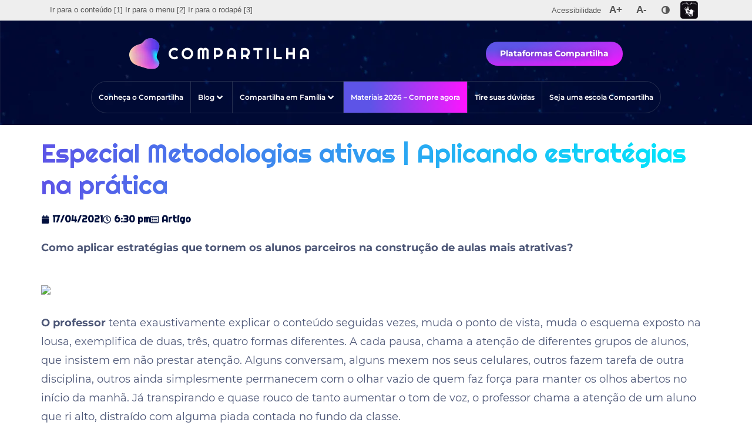

--- FILE ---
content_type: text/html; charset=UTF-8
request_url: https://www.modernacompartilha.com.br/especial-metodologias-ativas-aplicando-estrategias-na-pratica/
body_size: 42643
content:
<!DOCTYPE html>
<html lang="pt-BR">
<head><meta charset="UTF-8"><script>if(navigator.userAgent.match(/MSIE|Internet Explorer/i)||navigator.userAgent.match(/Trident\/7\..*?rv:11/i)){var href=document.location.href;if(!href.match(/[?&]nowprocket/)){if(href.indexOf("?")==-1){if(href.indexOf("#")==-1){document.location.href=href+"?nowprocket=1"}else{document.location.href=href.replace("#","?nowprocket=1#")}}else{if(href.indexOf("#")==-1){document.location.href=href+"&nowprocket=1"}else{document.location.href=href.replace("#","&nowprocket=1#")}}}}</script><script>(()=>{class RocketLazyLoadScripts{constructor(){this.v="2.0.3",this.userEvents=["keydown","keyup","mousedown","mouseup","mousemove","mouseover","mouseenter","mouseout","mouseleave","touchmove","touchstart","touchend","touchcancel","wheel","click","dblclick","input","visibilitychange"],this.attributeEvents=["onblur","onclick","oncontextmenu","ondblclick","onfocus","onmousedown","onmouseenter","onmouseleave","onmousemove","onmouseout","onmouseover","onmouseup","onmousewheel","onscroll","onsubmit"]}async t(){this.i(),this.o(),/iP(ad|hone)/.test(navigator.userAgent)&&this.h(),this.u(),this.l(this),this.m(),this.k(this),this.p(this),this._(),await Promise.all([this.R(),this.L()]),this.lastBreath=Date.now(),this.S(this),this.P(),this.D(),this.O(),this.M(),await this.C(this.delayedScripts.normal),await this.C(this.delayedScripts.defer),await this.C(this.delayedScripts.async),this.F("domReady"),await this.T(),await this.j(),await this.I(),this.F("windowLoad"),await this.A(),window.dispatchEvent(new Event("rocket-allScriptsLoaded")),this.everythingLoaded=!0,this.lastTouchEnd&&await new Promise((t=>setTimeout(t,500-Date.now()+this.lastTouchEnd))),this.H(),this.F("all"),this.U(),this.W()}i(){this.CSPIssue=sessionStorage.getItem("rocketCSPIssue"),document.addEventListener("securitypolicyviolation",(t=>{this.CSPIssue||"script-src-elem"!==t.violatedDirective||"data"!==t.blockedURI||(this.CSPIssue=!0,sessionStorage.setItem("rocketCSPIssue",!0))}),{isRocket:!0})}o(){window.addEventListener("pageshow",(t=>{this.persisted=t.persisted,this.realWindowLoadedFired=!0}),{isRocket:!0}),window.addEventListener("pagehide",(()=>{this.onFirstUserAction=null}),{isRocket:!0})}h(){let t;function e(e){t=e}window.addEventListener("touchstart",e,{isRocket:!0}),window.addEventListener("touchend",(function i(o){Math.abs(o.changedTouches[0].pageX-t.changedTouches[0].pageX)<10&&Math.abs(o.changedTouches[0].pageY-t.changedTouches[0].pageY)<10&&o.timeStamp-t.timeStamp<200&&(o.target.dispatchEvent(new PointerEvent("click",{target:o.target,bubbles:!0,cancelable:!0,detail:1})),event.preventDefault(),window.removeEventListener("touchstart",e,{isRocket:!0}),window.removeEventListener("touchend",i,{isRocket:!0}))}),{isRocket:!0})}q(t){this.userActionTriggered||("mousemove"!==t.type||this.firstMousemoveIgnored?"keyup"===t.type||"mouseover"===t.type||"mouseout"===t.type||(this.userActionTriggered=!0,this.onFirstUserAction&&this.onFirstUserAction()):this.firstMousemoveIgnored=!0),"click"===t.type&&t.preventDefault(),this.savedUserEvents.length>0&&(t.stopPropagation(),t.stopImmediatePropagation()),"touchstart"===this.lastEvent&&"touchend"===t.type&&(this.lastTouchEnd=Date.now()),"click"===t.type&&(this.lastTouchEnd=0),this.lastEvent=t.type,this.savedUserEvents.push(t)}u(){this.savedUserEvents=[],this.userEventHandler=this.q.bind(this),this.userEvents.forEach((t=>window.addEventListener(t,this.userEventHandler,{passive:!1,isRocket:!0})))}U(){this.userEvents.forEach((t=>window.removeEventListener(t,this.userEventHandler,{passive:!1,isRocket:!0}))),this.savedUserEvents.forEach((t=>{t.target.dispatchEvent(new window[t.constructor.name](t.type,t))}))}m(){this.eventsMutationObserver=new MutationObserver((t=>{const e="return false";for(const i of t){if("attributes"===i.type){const t=i.target.getAttribute(i.attributeName);t&&t!==e&&(i.target.setAttribute("data-rocket-"+i.attributeName,t),i.target["rocket"+i.attributeName]=new Function("event",t),i.target.setAttribute(i.attributeName,e))}"childList"===i.type&&i.addedNodes.forEach((t=>{if(t.nodeType===Node.ELEMENT_NODE)for(const i of t.attributes)this.attributeEvents.includes(i.name)&&i.value&&""!==i.value&&(t.setAttribute("data-rocket-"+i.name,i.value),t["rocket"+i.name]=new Function("event",i.value),t.setAttribute(i.name,e))}))}})),this.eventsMutationObserver.observe(document,{subtree:!0,childList:!0,attributeFilter:this.attributeEvents})}H(){this.eventsMutationObserver.disconnect(),this.attributeEvents.forEach((t=>{document.querySelectorAll("[data-rocket-"+t+"]").forEach((e=>{e.setAttribute(t,e.getAttribute("data-rocket-"+t)),e.removeAttribute("data-rocket-"+t)}))}))}k(t){Object.defineProperty(HTMLElement.prototype,"onclick",{get(){return this.rocketonclick||null},set(e){this.rocketonclick=e,this.setAttribute(t.everythingLoaded?"onclick":"data-rocket-onclick","this.rocketonclick(event)")}})}S(t){function e(e,i){let o=e[i];e[i]=null,Object.defineProperty(e,i,{get:()=>o,set(s){t.everythingLoaded?o=s:e["rocket"+i]=o=s}})}e(document,"onreadystatechange"),e(window,"onload"),e(window,"onpageshow");try{Object.defineProperty(document,"readyState",{get:()=>t.rocketReadyState,set(e){t.rocketReadyState=e},configurable:!0}),document.readyState="loading"}catch(t){console.log("WPRocket DJE readyState conflict, bypassing")}}l(t){this.originalAddEventListener=EventTarget.prototype.addEventListener,this.originalRemoveEventListener=EventTarget.prototype.removeEventListener,this.savedEventListeners=[],EventTarget.prototype.addEventListener=function(e,i,o){o&&o.isRocket||!t.B(e,this)&&!t.userEvents.includes(e)||t.B(e,this)&&!t.userActionTriggered||e.startsWith("rocket-")||t.everythingLoaded?t.originalAddEventListener.call(this,e,i,o):t.savedEventListeners.push({target:this,remove:!1,type:e,func:i,options:o})},EventTarget.prototype.removeEventListener=function(e,i,o){o&&o.isRocket||!t.B(e,this)&&!t.userEvents.includes(e)||t.B(e,this)&&!t.userActionTriggered||e.startsWith("rocket-")||t.everythingLoaded?t.originalRemoveEventListener.call(this,e,i,o):t.savedEventListeners.push({target:this,remove:!0,type:e,func:i,options:o})}}F(t){"all"===t&&(EventTarget.prototype.addEventListener=this.originalAddEventListener,EventTarget.prototype.removeEventListener=this.originalRemoveEventListener),this.savedEventListeners=this.savedEventListeners.filter((e=>{let i=e.type,o=e.target||window;return"domReady"===t&&"DOMContentLoaded"!==i&&"readystatechange"!==i||("windowLoad"===t&&"load"!==i&&"readystatechange"!==i&&"pageshow"!==i||(this.B(i,o)&&(i="rocket-"+i),e.remove?o.removeEventListener(i,e.func,e.options):o.addEventListener(i,e.func,e.options),!1))}))}p(t){let e;function i(e){return t.everythingLoaded?e:e.split(" ").map((t=>"load"===t||t.startsWith("load.")?"rocket-jquery-load":t)).join(" ")}function o(o){function s(e){const s=o.fn[e];o.fn[e]=o.fn.init.prototype[e]=function(){return this[0]===window&&t.userActionTriggered&&("string"==typeof arguments[0]||arguments[0]instanceof String?arguments[0]=i(arguments[0]):"object"==typeof arguments[0]&&Object.keys(arguments[0]).forEach((t=>{const e=arguments[0][t];delete arguments[0][t],arguments[0][i(t)]=e}))),s.apply(this,arguments),this}}if(o&&o.fn&&!t.allJQueries.includes(o)){const e={DOMContentLoaded:[],"rocket-DOMContentLoaded":[]};for(const t in e)document.addEventListener(t,(()=>{e[t].forEach((t=>t()))}),{isRocket:!0});o.fn.ready=o.fn.init.prototype.ready=function(i){function s(){parseInt(o.fn.jquery)>2?setTimeout((()=>i.bind(document)(o))):i.bind(document)(o)}return t.realDomReadyFired?!t.userActionTriggered||t.fauxDomReadyFired?s():e["rocket-DOMContentLoaded"].push(s):e.DOMContentLoaded.push(s),o([])},s("on"),s("one"),s("off"),t.allJQueries.push(o)}e=o}t.allJQueries=[],o(window.jQuery),Object.defineProperty(window,"jQuery",{get:()=>e,set(t){o(t)}})}P(){const t=new Map;document.write=document.writeln=function(e){const i=document.currentScript,o=document.createRange(),s=i.parentElement;let n=t.get(i);void 0===n&&(n=i.nextSibling,t.set(i,n));const c=document.createDocumentFragment();o.setStart(c,0),c.appendChild(o.createContextualFragment(e)),s.insertBefore(c,n)}}async R(){return new Promise((t=>{this.userActionTriggered?t():this.onFirstUserAction=t}))}async L(){return new Promise((t=>{document.addEventListener("DOMContentLoaded",(()=>{this.realDomReadyFired=!0,t()}),{isRocket:!0})}))}async I(){return this.realWindowLoadedFired?Promise.resolve():new Promise((t=>{window.addEventListener("load",t,{isRocket:!0})}))}M(){this.pendingScripts=[];this.scriptsMutationObserver=new MutationObserver((t=>{for(const e of t)e.addedNodes.forEach((t=>{"SCRIPT"!==t.tagName||t.noModule||t.isWPRocket||this.pendingScripts.push({script:t,promise:new Promise((e=>{const i=()=>{const i=this.pendingScripts.findIndex((e=>e.script===t));i>=0&&this.pendingScripts.splice(i,1),e()};t.addEventListener("load",i,{isRocket:!0}),t.addEventListener("error",i,{isRocket:!0}),setTimeout(i,1e3)}))})}))})),this.scriptsMutationObserver.observe(document,{childList:!0,subtree:!0})}async j(){await this.J(),this.pendingScripts.length?(await this.pendingScripts[0].promise,await this.j()):this.scriptsMutationObserver.disconnect()}D(){this.delayedScripts={normal:[],async:[],defer:[]},document.querySelectorAll("script[type$=rocketlazyloadscript]").forEach((t=>{t.hasAttribute("data-rocket-src")?t.hasAttribute("async")&&!1!==t.async?this.delayedScripts.async.push(t):t.hasAttribute("defer")&&!1!==t.defer||"module"===t.getAttribute("data-rocket-type")?this.delayedScripts.defer.push(t):this.delayedScripts.normal.push(t):this.delayedScripts.normal.push(t)}))}async _(){await this.L();let t=[];document.querySelectorAll("script[type$=rocketlazyloadscript][data-rocket-src]").forEach((e=>{let i=e.getAttribute("data-rocket-src");if(i&&!i.startsWith("data:")){i.startsWith("//")&&(i=location.protocol+i);try{const o=new URL(i).origin;o!==location.origin&&t.push({src:o,crossOrigin:e.crossOrigin||"module"===e.getAttribute("data-rocket-type")})}catch(t){}}})),t=[...new Map(t.map((t=>[JSON.stringify(t),t]))).values()],this.N(t,"preconnect")}async $(t){if(await this.G(),!0!==t.noModule||!("noModule"in HTMLScriptElement.prototype))return new Promise((e=>{let i;function o(){(i||t).setAttribute("data-rocket-status","executed"),e()}try{if(navigator.userAgent.includes("Firefox/")||""===navigator.vendor||this.CSPIssue)i=document.createElement("script"),[...t.attributes].forEach((t=>{let e=t.nodeName;"type"!==e&&("data-rocket-type"===e&&(e="type"),"data-rocket-src"===e&&(e="src"),i.setAttribute(e,t.nodeValue))})),t.text&&(i.text=t.text),t.nonce&&(i.nonce=t.nonce),i.hasAttribute("src")?(i.addEventListener("load",o,{isRocket:!0}),i.addEventListener("error",(()=>{i.setAttribute("data-rocket-status","failed-network"),e()}),{isRocket:!0}),setTimeout((()=>{i.isConnected||e()}),1)):(i.text=t.text,o()),i.isWPRocket=!0,t.parentNode.replaceChild(i,t);else{const i=t.getAttribute("data-rocket-type"),s=t.getAttribute("data-rocket-src");i?(t.type=i,t.removeAttribute("data-rocket-type")):t.removeAttribute("type"),t.addEventListener("load",o,{isRocket:!0}),t.addEventListener("error",(i=>{this.CSPIssue&&i.target.src.startsWith("data:")?(console.log("WPRocket: CSP fallback activated"),t.removeAttribute("src"),this.$(t).then(e)):(t.setAttribute("data-rocket-status","failed-network"),e())}),{isRocket:!0}),s?(t.fetchPriority="high",t.removeAttribute("data-rocket-src"),t.src=s):t.src="data:text/javascript;base64,"+window.btoa(unescape(encodeURIComponent(t.text)))}}catch(i){t.setAttribute("data-rocket-status","failed-transform"),e()}}));t.setAttribute("data-rocket-status","skipped")}async C(t){const e=t.shift();return e?(e.isConnected&&await this.$(e),this.C(t)):Promise.resolve()}O(){this.N([...this.delayedScripts.normal,...this.delayedScripts.defer,...this.delayedScripts.async],"preload")}N(t,e){this.trash=this.trash||[];let i=!0;var o=document.createDocumentFragment();t.forEach((t=>{const s=t.getAttribute&&t.getAttribute("data-rocket-src")||t.src;if(s&&!s.startsWith("data:")){const n=document.createElement("link");n.href=s,n.rel=e,"preconnect"!==e&&(n.as="script",n.fetchPriority=i?"high":"low"),t.getAttribute&&"module"===t.getAttribute("data-rocket-type")&&(n.crossOrigin=!0),t.crossOrigin&&(n.crossOrigin=t.crossOrigin),t.integrity&&(n.integrity=t.integrity),t.nonce&&(n.nonce=t.nonce),o.appendChild(n),this.trash.push(n),i=!1}})),document.head.appendChild(o)}W(){this.trash.forEach((t=>t.remove()))}async T(){try{document.readyState="interactive"}catch(t){}this.fauxDomReadyFired=!0;try{await this.G(),document.dispatchEvent(new Event("rocket-readystatechange")),await this.G(),document.rocketonreadystatechange&&document.rocketonreadystatechange(),await this.G(),document.dispatchEvent(new Event("rocket-DOMContentLoaded")),await this.G(),window.dispatchEvent(new Event("rocket-DOMContentLoaded"))}catch(t){console.error(t)}}async A(){try{document.readyState="complete"}catch(t){}try{await this.G(),document.dispatchEvent(new Event("rocket-readystatechange")),await this.G(),document.rocketonreadystatechange&&document.rocketonreadystatechange(),await this.G(),window.dispatchEvent(new Event("rocket-load")),await this.G(),window.rocketonload&&window.rocketonload(),await this.G(),this.allJQueries.forEach((t=>t(window).trigger("rocket-jquery-load"))),await this.G();const t=new Event("rocket-pageshow");t.persisted=this.persisted,window.dispatchEvent(t),await this.G(),window.rocketonpageshow&&window.rocketonpageshow({persisted:this.persisted})}catch(t){console.error(t)}}async G(){Date.now()-this.lastBreath>45&&(await this.J(),this.lastBreath=Date.now())}async J(){return document.hidden?new Promise((t=>setTimeout(t))):new Promise((t=>requestAnimationFrame(t)))}B(t,e){return e===document&&"readystatechange"===t||(e===document&&"DOMContentLoaded"===t||(e===window&&"DOMContentLoaded"===t||(e===window&&"load"===t||e===window&&"pageshow"===t)))}static run(){(new RocketLazyLoadScripts).t()}}RocketLazyLoadScripts.run()})();</script>
	
	<meta name="viewport" content="width=device-width, initial-scale=1.0, viewport-fit=cover" />			<meta name="facebook-domain-verification" content="j1vjo4uavdef6n11j4xxv02drjgh6d" />
    <meta name="adopt-website-id" content="5431067d-9096-4e14-99d8-20aba3482f9a"/>
<script src="//tag.goadopt.io/injector.js?website_code=5431067d-9096-4e14-99d8-20aba3482f9a" class="adopt-injector"></script><meta name='robots' content='index, follow, max-image-preview:large, max-snippet:-1, max-video-preview:-1' />
	<style>img:is([sizes="auto" i], [sizes^="auto," i]) { contain-intrinsic-size: 3000px 1500px }</style>
	
	<!-- This site is optimized with the Yoast SEO plugin v25.8 - https://yoast.com/wordpress/plugins/seo/ -->
	<title>Especial Metodologias ativas | Aplicando estratégias na prática &#060; Moderna Compartilha - Um projeto para empoderar sua escola</title><link rel="preload" data-rocket-preload as="image" href="https://www.modernacompartilha.com.br/wp-content/uploads/2023/10/home-estrelas.png" fetchpriority="high"><link rel="stylesheet" href="https://www.modernacompartilha.com.br/wp-content/cache/fonts/1/google-fonts/css/1/e/4/518a0f63ab295b0e6bc09eb423ff0.css" data-wpr-hosted-gf-parameters="family=Montserrat%3A100%2C100i%2C200%2C200i%2C300%2C300i%2C400%2C400i%2C500%2C500i%2C600%2C600i%2C700%2C700i%2C800%2C800i%2C900%2C900i%7CMontserrat%3A&subset=&display=swap"/>
	<link rel="canonical" href="https://www.modernacompartilha.com.br/especial-metodologias-ativas-aplicando-estrategias-na-pratica/" />
	<meta property="og:locale" content="pt_BR" />
	<meta property="og:type" content="article" />
	<meta property="og:title" content="Especial Metodologias ativas | Aplicando estratégias na prática &#060; Moderna Compartilha - Um projeto para empoderar sua escola" />
	<meta property="og:description" content="Como aplicar estratégias que tornem os alunos parceiros na construção de aulas mais atrativas?    O professor tenta exaustivamente explicar o conteúdo seguidas vezes, muda o ponto de vista, muda o esquema exposto na lousa, exemplifica de duas, três, quatro formas diferentes. A cada pausa, chama a atenção de diferentes grupos de alunos, que insistem em [&hellip;]" />
	<meta property="og:url" content="https://www.modernacompartilha.com.br/especial-metodologias-ativas-aplicando-estrategias-na-pratica/" />
	<meta property="og:site_name" content="Moderna Compartilha - Um projeto para empoderar sua escola" />
	<meta property="article:published_time" content="2021-04-17T21:30:14+00:00" />
	<meta property="article:modified_time" content="2023-02-14T19:40:10+00:00" />
	<meta property="og:image" content="https://www.modernacompartilha.com.br/wp-content/uploads/2021/04/82.png" />
	<meta property="og:image:width" content="512" />
	<meta property="og:image:height" content="406" />
	<meta property="og:image:type" content="image/png" />
	<meta name="author" content="Ricardo Francisco" />
	<meta name="twitter:card" content="summary_large_image" />
	<meta name="twitter:label1" content="Escrito por" />
	<meta name="twitter:data1" content="Ricardo Francisco" />
	<meta name="twitter:label2" content="Est. tempo de leitura" />
	<meta name="twitter:data2" content="20 minutos" />
	<script type="application/ld+json" class="yoast-schema-graph">{"@context":"https://schema.org","@graph":[{"@type":"Article","@id":"https://www.modernacompartilha.com.br/especial-metodologias-ativas-aplicando-estrategias-na-pratica/#article","isPartOf":{"@id":"https://www.modernacompartilha.com.br/especial-metodologias-ativas-aplicando-estrategias-na-pratica/"},"author":{"name":"Ricardo Francisco","@id":"https://www.modernacompartilha.com.br/#/schema/person/7ee6933642b20edc442d1f55a9d4f79f"},"headline":"Especial Metodologias ativas | Aplicando estratégias na prática","datePublished":"2021-04-17T21:30:14+00:00","dateModified":"2023-02-14T19:40:10+00:00","mainEntityOfPage":{"@id":"https://www.modernacompartilha.com.br/especial-metodologias-ativas-aplicando-estrategias-na-pratica/"},"wordCount":2310,"publisher":{"@id":"https://www.modernacompartilha.com.br/#organization"},"image":{"@id":"https://www.modernacompartilha.com.br/especial-metodologias-ativas-aplicando-estrategias-na-pratica/#primaryimage"},"thumbnailUrl":"https://www.modernacompartilha.com.br/wp-content/uploads/2021/04/82.png","articleSection":["Artigo","Artigos","Boas práticas","Especial","Formações Educatrix"],"inLanguage":"pt-BR"},{"@type":"WebPage","@id":"https://www.modernacompartilha.com.br/especial-metodologias-ativas-aplicando-estrategias-na-pratica/","url":"https://www.modernacompartilha.com.br/especial-metodologias-ativas-aplicando-estrategias-na-pratica/","name":"Especial Metodologias ativas | Aplicando estratégias na prática &#060; Moderna Compartilha - Um projeto para empoderar sua escola","isPartOf":{"@id":"https://www.modernacompartilha.com.br/#website"},"primaryImageOfPage":{"@id":"https://www.modernacompartilha.com.br/especial-metodologias-ativas-aplicando-estrategias-na-pratica/#primaryimage"},"image":{"@id":"https://www.modernacompartilha.com.br/especial-metodologias-ativas-aplicando-estrategias-na-pratica/#primaryimage"},"thumbnailUrl":"https://www.modernacompartilha.com.br/wp-content/uploads/2021/04/82.png","datePublished":"2021-04-17T21:30:14+00:00","dateModified":"2023-02-14T19:40:10+00:00","breadcrumb":{"@id":"https://www.modernacompartilha.com.br/especial-metodologias-ativas-aplicando-estrategias-na-pratica/#breadcrumb"},"inLanguage":"pt-BR","potentialAction":[{"@type":"ReadAction","target":["https://www.modernacompartilha.com.br/especial-metodologias-ativas-aplicando-estrategias-na-pratica/"]}]},{"@type":"ImageObject","inLanguage":"pt-BR","@id":"https://www.modernacompartilha.com.br/especial-metodologias-ativas-aplicando-estrategias-na-pratica/#primaryimage","url":"https://www.modernacompartilha.com.br/wp-content/uploads/2021/04/82.png","contentUrl":"https://www.modernacompartilha.com.br/wp-content/uploads/2021/04/82.png","width":512,"height":406},{"@type":"BreadcrumbList","@id":"https://www.modernacompartilha.com.br/especial-metodologias-ativas-aplicando-estrategias-na-pratica/#breadcrumb","itemListElement":[{"@type":"ListItem","position":1,"name":"Home","item":"https://www.modernacompartilha.com.br/"},{"@type":"ListItem","position":2,"name":"Especial Metodologias ativas | Aplicando estratégias na prática"}]},{"@type":"WebSite","@id":"https://www.modernacompartilha.com.br/#website","url":"https://www.modernacompartilha.com.br/","name":"Moderna Compartilha - Um projeto para empoderar sua escola","description":"O Compartilha oferece mais que recursos, apresenta soluções 360º para aperfeiçoar a prática pedagógica e aproximar todos os agentes da comunidade escolar.","publisher":{"@id":"https://www.modernacompartilha.com.br/#organization"},"potentialAction":[{"@type":"SearchAction","target":{"@type":"EntryPoint","urlTemplate":"https://www.modernacompartilha.com.br/?s={search_term_string}"},"query-input":{"@type":"PropertyValueSpecification","valueRequired":true,"valueName":"search_term_string"}}],"inLanguage":"pt-BR"},{"@type":"Organization","@id":"https://www.modernacompartilha.com.br/#organization","name":"Moderna Compartilha - Um projeto para empoderar sua escola","url":"https://www.modernacompartilha.com.br/","logo":{"@type":"ImageObject","inLanguage":"pt-BR","@id":"https://www.modernacompartilha.com.br/#/schema/logo/image/","url":"https://www.modernacompartilha.com.br/wp-content/uploads/2020/10/u3.png","contentUrl":"https://www.modernacompartilha.com.br/wp-content/uploads/2020/10/u3.png","width":306,"height":53,"caption":"Moderna Compartilha - Um projeto para empoderar sua escola"},"image":{"@id":"https://www.modernacompartilha.com.br/#/schema/logo/image/"}},{"@type":"Person","@id":"https://www.modernacompartilha.com.br/#/schema/person/7ee6933642b20edc442d1f55a9d4f79f","name":"Ricardo Francisco","image":{"@type":"ImageObject","inLanguage":"pt-BR","@id":"https://www.modernacompartilha.com.br/#/schema/person/image/","url":"https://secure.gravatar.com/avatar/58fdf4c1623ae21f3625b9aa55e3906933f251cc710e286663975c97df8c0fce?s=96&d=mm&r=g","contentUrl":"https://secure.gravatar.com/avatar/58fdf4c1623ae21f3625b9aa55e3906933f251cc710e286663975c97df8c0fce?s=96&d=mm&r=g","caption":"Ricardo Francisco"},"sameAs":["https://www.modernacompartilha.com.br"],"url":"https://www.modernacompartilha.com.br/author/rfsantossantillana-com/"}]}</script>
	<!-- / Yoast SEO plugin. -->


<link rel='dns-prefetch' href='//www.googletagmanager.com' />


<link rel="alternate" type="application/rss+xml" title="Feed para Moderna Compartilha - Um projeto para empoderar sua escola &raquo;" href="https://www.modernacompartilha.com.br/feed/" />
<style id='cf-frontend-style-inline-css'>
@font-face {
	font-family: 'Righteous';
	font-weight: 400;
	font-display: auto;
	src: url('/wp-content/uploads/2021/03/Righteous-Regular.ttf') format('truetype');
}
@font-face {
	font-family: 'Montserrat';
	font-weight: 400;
	font-display: auto;
	src: url('/wp-content/uploads/2021/03/Montserrat-Regular.ttf') format('truetype');
}
</style>
<link data-minify="1" rel='stylesheet' id='layerslider-css' href='https://www.modernacompartilha.com.br/wp-content/cache/min/1/wp-content/plugins/LayerSlider/assets/static/layerslider/css/layerslider.css?ver=1765898153' media='all' />
<link data-minify="1" rel='stylesheet' id='layerslider-origami-css' href='https://www.modernacompartilha.com.br/wp-content/cache/min/1/wp-content/plugins/LayerSlider/assets/static/layerslider/plugins/origami/layerslider.origami.css?ver=1765898153' media='all' />
<link data-minify="1" rel='stylesheet' id='layerslider-popup-css' href='https://www.modernacompartilha.com.br/wp-content/cache/min/1/wp-content/plugins/LayerSlider/assets/static/layerslider/plugins/popup/layerslider.popup.css?ver=1765898153' media='all' />
<style id='wp-emoji-styles-inline-css'>

	img.wp-smiley, img.emoji {
		display: inline !important;
		border: none !important;
		box-shadow: none !important;
		height: 1em !important;
		width: 1em !important;
		margin: 0 0.07em !important;
		vertical-align: -0.1em !important;
		background: none !important;
		padding: 0 !important;
	}
</style>
<style id='classic-theme-styles-inline-css'>
/*! This file is auto-generated */
.wp-block-button__link{color:#fff;background-color:#32373c;border-radius:9999px;box-shadow:none;text-decoration:none;padding:calc(.667em + 2px) calc(1.333em + 2px);font-size:1.125em}.wp-block-file__button{background:#32373c;color:#fff;text-decoration:none}
</style>
<link data-minify="1" rel='stylesheet' id='jet-engine-frontend-css' href='https://www.modernacompartilha.com.br/wp-content/cache/min/1/wp-content/plugins/jet-engine/assets/css/frontend.css?ver=1765898153' media='all' />
<style id='global-styles-inline-css'>
:root{--wp--preset--aspect-ratio--square: 1;--wp--preset--aspect-ratio--4-3: 4/3;--wp--preset--aspect-ratio--3-4: 3/4;--wp--preset--aspect-ratio--3-2: 3/2;--wp--preset--aspect-ratio--2-3: 2/3;--wp--preset--aspect-ratio--16-9: 16/9;--wp--preset--aspect-ratio--9-16: 9/16;--wp--preset--color--black: #000000;--wp--preset--color--cyan-bluish-gray: #abb8c3;--wp--preset--color--white: #ffffff;--wp--preset--color--pale-pink: #f78da7;--wp--preset--color--vivid-red: #cf2e2e;--wp--preset--color--luminous-vivid-orange: #ff6900;--wp--preset--color--luminous-vivid-amber: #fcb900;--wp--preset--color--light-green-cyan: #7bdcb5;--wp--preset--color--vivid-green-cyan: #00d084;--wp--preset--color--pale-cyan-blue: #8ed1fc;--wp--preset--color--vivid-cyan-blue: #0693e3;--wp--preset--color--vivid-purple: #9b51e0;--wp--preset--gradient--vivid-cyan-blue-to-vivid-purple: linear-gradient(135deg,rgba(6,147,227,1) 0%,rgb(155,81,224) 100%);--wp--preset--gradient--light-green-cyan-to-vivid-green-cyan: linear-gradient(135deg,rgb(122,220,180) 0%,rgb(0,208,130) 100%);--wp--preset--gradient--luminous-vivid-amber-to-luminous-vivid-orange: linear-gradient(135deg,rgba(252,185,0,1) 0%,rgba(255,105,0,1) 100%);--wp--preset--gradient--luminous-vivid-orange-to-vivid-red: linear-gradient(135deg,rgba(255,105,0,1) 0%,rgb(207,46,46) 100%);--wp--preset--gradient--very-light-gray-to-cyan-bluish-gray: linear-gradient(135deg,rgb(238,238,238) 0%,rgb(169,184,195) 100%);--wp--preset--gradient--cool-to-warm-spectrum: linear-gradient(135deg,rgb(74,234,220) 0%,rgb(151,120,209) 20%,rgb(207,42,186) 40%,rgb(238,44,130) 60%,rgb(251,105,98) 80%,rgb(254,248,76) 100%);--wp--preset--gradient--blush-light-purple: linear-gradient(135deg,rgb(255,206,236) 0%,rgb(152,150,240) 100%);--wp--preset--gradient--blush-bordeaux: linear-gradient(135deg,rgb(254,205,165) 0%,rgb(254,45,45) 50%,rgb(107,0,62) 100%);--wp--preset--gradient--luminous-dusk: linear-gradient(135deg,rgb(255,203,112) 0%,rgb(199,81,192) 50%,rgb(65,88,208) 100%);--wp--preset--gradient--pale-ocean: linear-gradient(135deg,rgb(255,245,203) 0%,rgb(182,227,212) 50%,rgb(51,167,181) 100%);--wp--preset--gradient--electric-grass: linear-gradient(135deg,rgb(202,248,128) 0%,rgb(113,206,126) 100%);--wp--preset--gradient--midnight: linear-gradient(135deg,rgb(2,3,129) 0%,rgb(40,116,252) 100%);--wp--preset--font-size--small: 13px;--wp--preset--font-size--medium: 20px;--wp--preset--font-size--large: 36px;--wp--preset--font-size--x-large: 42px;--wp--preset--spacing--20: 0.44rem;--wp--preset--spacing--30: 0.67rem;--wp--preset--spacing--40: 1rem;--wp--preset--spacing--50: 1.5rem;--wp--preset--spacing--60: 2.25rem;--wp--preset--spacing--70: 3.38rem;--wp--preset--spacing--80: 5.06rem;--wp--preset--shadow--natural: 6px 6px 9px rgba(0, 0, 0, 0.2);--wp--preset--shadow--deep: 12px 12px 50px rgba(0, 0, 0, 0.4);--wp--preset--shadow--sharp: 6px 6px 0px rgba(0, 0, 0, 0.2);--wp--preset--shadow--outlined: 6px 6px 0px -3px rgba(255, 255, 255, 1), 6px 6px rgba(0, 0, 0, 1);--wp--preset--shadow--crisp: 6px 6px 0px rgba(0, 0, 0, 1);}:where(.is-layout-flex){gap: 0.5em;}:where(.is-layout-grid){gap: 0.5em;}body .is-layout-flex{display: flex;}.is-layout-flex{flex-wrap: wrap;align-items: center;}.is-layout-flex > :is(*, div){margin: 0;}body .is-layout-grid{display: grid;}.is-layout-grid > :is(*, div){margin: 0;}:where(.wp-block-columns.is-layout-flex){gap: 2em;}:where(.wp-block-columns.is-layout-grid){gap: 2em;}:where(.wp-block-post-template.is-layout-flex){gap: 1.25em;}:where(.wp-block-post-template.is-layout-grid){gap: 1.25em;}.has-black-color{color: var(--wp--preset--color--black) !important;}.has-cyan-bluish-gray-color{color: var(--wp--preset--color--cyan-bluish-gray) !important;}.has-white-color{color: var(--wp--preset--color--white) !important;}.has-pale-pink-color{color: var(--wp--preset--color--pale-pink) !important;}.has-vivid-red-color{color: var(--wp--preset--color--vivid-red) !important;}.has-luminous-vivid-orange-color{color: var(--wp--preset--color--luminous-vivid-orange) !important;}.has-luminous-vivid-amber-color{color: var(--wp--preset--color--luminous-vivid-amber) !important;}.has-light-green-cyan-color{color: var(--wp--preset--color--light-green-cyan) !important;}.has-vivid-green-cyan-color{color: var(--wp--preset--color--vivid-green-cyan) !important;}.has-pale-cyan-blue-color{color: var(--wp--preset--color--pale-cyan-blue) !important;}.has-vivid-cyan-blue-color{color: var(--wp--preset--color--vivid-cyan-blue) !important;}.has-vivid-purple-color{color: var(--wp--preset--color--vivid-purple) !important;}.has-black-background-color{background-color: var(--wp--preset--color--black) !important;}.has-cyan-bluish-gray-background-color{background-color: var(--wp--preset--color--cyan-bluish-gray) !important;}.has-white-background-color{background-color: var(--wp--preset--color--white) !important;}.has-pale-pink-background-color{background-color: var(--wp--preset--color--pale-pink) !important;}.has-vivid-red-background-color{background-color: var(--wp--preset--color--vivid-red) !important;}.has-luminous-vivid-orange-background-color{background-color: var(--wp--preset--color--luminous-vivid-orange) !important;}.has-luminous-vivid-amber-background-color{background-color: var(--wp--preset--color--luminous-vivid-amber) !important;}.has-light-green-cyan-background-color{background-color: var(--wp--preset--color--light-green-cyan) !important;}.has-vivid-green-cyan-background-color{background-color: var(--wp--preset--color--vivid-green-cyan) !important;}.has-pale-cyan-blue-background-color{background-color: var(--wp--preset--color--pale-cyan-blue) !important;}.has-vivid-cyan-blue-background-color{background-color: var(--wp--preset--color--vivid-cyan-blue) !important;}.has-vivid-purple-background-color{background-color: var(--wp--preset--color--vivid-purple) !important;}.has-black-border-color{border-color: var(--wp--preset--color--black) !important;}.has-cyan-bluish-gray-border-color{border-color: var(--wp--preset--color--cyan-bluish-gray) !important;}.has-white-border-color{border-color: var(--wp--preset--color--white) !important;}.has-pale-pink-border-color{border-color: var(--wp--preset--color--pale-pink) !important;}.has-vivid-red-border-color{border-color: var(--wp--preset--color--vivid-red) !important;}.has-luminous-vivid-orange-border-color{border-color: var(--wp--preset--color--luminous-vivid-orange) !important;}.has-luminous-vivid-amber-border-color{border-color: var(--wp--preset--color--luminous-vivid-amber) !important;}.has-light-green-cyan-border-color{border-color: var(--wp--preset--color--light-green-cyan) !important;}.has-vivid-green-cyan-border-color{border-color: var(--wp--preset--color--vivid-green-cyan) !important;}.has-pale-cyan-blue-border-color{border-color: var(--wp--preset--color--pale-cyan-blue) !important;}.has-vivid-cyan-blue-border-color{border-color: var(--wp--preset--color--vivid-cyan-blue) !important;}.has-vivid-purple-border-color{border-color: var(--wp--preset--color--vivid-purple) !important;}.has-vivid-cyan-blue-to-vivid-purple-gradient-background{background: var(--wp--preset--gradient--vivid-cyan-blue-to-vivid-purple) !important;}.has-light-green-cyan-to-vivid-green-cyan-gradient-background{background: var(--wp--preset--gradient--light-green-cyan-to-vivid-green-cyan) !important;}.has-luminous-vivid-amber-to-luminous-vivid-orange-gradient-background{background: var(--wp--preset--gradient--luminous-vivid-amber-to-luminous-vivid-orange) !important;}.has-luminous-vivid-orange-to-vivid-red-gradient-background{background: var(--wp--preset--gradient--luminous-vivid-orange-to-vivid-red) !important;}.has-very-light-gray-to-cyan-bluish-gray-gradient-background{background: var(--wp--preset--gradient--very-light-gray-to-cyan-bluish-gray) !important;}.has-cool-to-warm-spectrum-gradient-background{background: var(--wp--preset--gradient--cool-to-warm-spectrum) !important;}.has-blush-light-purple-gradient-background{background: var(--wp--preset--gradient--blush-light-purple) !important;}.has-blush-bordeaux-gradient-background{background: var(--wp--preset--gradient--blush-bordeaux) !important;}.has-luminous-dusk-gradient-background{background: var(--wp--preset--gradient--luminous-dusk) !important;}.has-pale-ocean-gradient-background{background: var(--wp--preset--gradient--pale-ocean) !important;}.has-electric-grass-gradient-background{background: var(--wp--preset--gradient--electric-grass) !important;}.has-midnight-gradient-background{background: var(--wp--preset--gradient--midnight) !important;}.has-small-font-size{font-size: var(--wp--preset--font-size--small) !important;}.has-medium-font-size{font-size: var(--wp--preset--font-size--medium) !important;}.has-large-font-size{font-size: var(--wp--preset--font-size--large) !important;}.has-x-large-font-size{font-size: var(--wp--preset--font-size--x-large) !important;}
:where(.wp-block-post-template.is-layout-flex){gap: 1.25em;}:where(.wp-block-post-template.is-layout-grid){gap: 1.25em;}
:where(.wp-block-columns.is-layout-flex){gap: 2em;}:where(.wp-block-columns.is-layout-grid){gap: 2em;}
:root :where(.wp-block-pullquote){font-size: 1.5em;line-height: 1.6;}
</style>
<link data-minify="1" rel='stylesheet' id='modernacompartilha-style-css' href='https://www.modernacompartilha.com.br/wp-content/cache/min/1/wp-content/themes/modernacompartilha/style.css?ver=1765898153' media='all' />
<link rel='stylesheet' id='bootstrap-css-style-css' href='https://www.modernacompartilha.com.br/wp-content/themes/modernacompartilha/bundle/css/bootstrap.min.css?ver=6.8.2' media='all' />
<link data-minify="1" rel='stylesheet' id='responsive-css-css' href='https://www.modernacompartilha.com.br/wp-content/cache/min/1/wp-content/themes/modernacompartilha/responsive.css?ver=1765898153' media='all' />
<link data-minify="1" rel='stylesheet' id='template-css-style-css' href='https://www.modernacompartilha.com.br/wp-content/cache/min/1/wp-content/themes/modernacompartilha/bundle/css/template.css?ver=1765898153' media='all' />
<link data-minify="1" rel='stylesheet' id='glider-css-style-css' href='https://www.modernacompartilha.com.br/wp-content/cache/min/1/wp-content/themes/modernacompartilha/bundle/css/glider.css?ver=1765898153' media='all' />

<link data-minify="1" rel='stylesheet' id='jet-menu-public-styles-css' href='https://www.modernacompartilha.com.br/wp-content/cache/min/1/wp-content/plugins/jet-menu/assets/public/css/public.css?ver=1765898153' media='all' />
<link rel='stylesheet' id='elementor-frontend-css' href='https://www.modernacompartilha.com.br/wp-content/plugins/elementor/assets/css/frontend.min.css?ver=3.31.3' media='all' />
<link rel='stylesheet' id='widget-image-css' href='https://www.modernacompartilha.com.br/wp-content/plugins/elementor/assets/css/widget-image.min.css?ver=3.31.3' media='all' />
<link rel='stylesheet' id='widget-social-icons-css' href='https://www.modernacompartilha.com.br/wp-content/plugins/elementor/assets/css/widget-social-icons.min.css?ver=3.31.3' media='all' />
<link rel='stylesheet' id='e-apple-webkit-css' href='https://www.modernacompartilha.com.br/wp-content/plugins/elementor/assets/css/conditionals/apple-webkit.min.css?ver=3.31.3' media='all' />
<link rel='stylesheet' id='widget-nav-menu-css' href='https://www.modernacompartilha.com.br/wp-content/plugins/elementor-pro/assets/css/widget-nav-menu.min.css?ver=3.31.2' media='all' />
<link rel='stylesheet' id='widget-heading-css' href='https://www.modernacompartilha.com.br/wp-content/plugins/elementor/assets/css/widget-heading.min.css?ver=3.31.3' media='all' />
<link rel='stylesheet' id='elementor-post-33-css' href='https://www.modernacompartilha.com.br/wp-content/uploads/elementor/css/post-33.css?ver=1756334098' media='all' />
<link data-minify="1" rel='stylesheet' id='font-awesome-5-all-css' href='https://www.modernacompartilha.com.br/wp-content/cache/min/1/wp-content/plugins/elementor/assets/lib/font-awesome/css/all.min.css?ver=1765898153' media='all' />
<link rel='stylesheet' id='font-awesome-4-shim-css' href='https://www.modernacompartilha.com.br/wp-content/plugins/elementor/assets/lib/font-awesome/css/v4-shims.min.css?ver=3.31.3' media='all' />
<link data-minify="1" rel='stylesheet' id='swiper-css' href='https://www.modernacompartilha.com.br/wp-content/cache/min/1/wp-content/plugins/elementor/assets/lib/swiper/v8/css/swiper.min.css?ver=1765898153' media='all' />
<link rel='stylesheet' id='e-swiper-css' href='https://www.modernacompartilha.com.br/wp-content/plugins/elementor/assets/css/conditionals/e-swiper.min.css?ver=3.31.3' media='all' />
<link rel='stylesheet' id='widget-post-info-css' href='https://www.modernacompartilha.com.br/wp-content/plugins/elementor-pro/assets/css/widget-post-info.min.css?ver=3.31.2' media='all' />
<link rel='stylesheet' id='widget-icon-list-css' href='https://www.modernacompartilha.com.br/wp-content/plugins/elementor/assets/css/widget-icon-list.min.css?ver=3.31.3' media='all' />
<link rel='stylesheet' id='widget-spacer-css' href='https://www.modernacompartilha.com.br/wp-content/plugins/elementor/assets/css/widget-spacer.min.css?ver=3.31.3' media='all' />
<link rel='stylesheet' id='elementor-post-5625-css' href='https://www.modernacompartilha.com.br/wp-content/uploads/elementor/css/post-5625.css?ver=1756334789' media='all' />
<link rel='stylesheet' id='elementor-post-10171-css' href='https://www.modernacompartilha.com.br/wp-content/uploads/elementor/css/post-10171.css?ver=1756334173' media='all' />
<link rel='stylesheet' id='elementor-post-5222-css' href='https://www.modernacompartilha.com.br/wp-content/uploads/elementor/css/post-5222.css?ver=1756334099' media='all' />
<link rel='stylesheet' id='elementor-post-17198-css' href='https://www.modernacompartilha.com.br/wp-content/uploads/elementor/css/post-17198.css?ver=1756334096' media='all' />
<link rel='stylesheet' id='elementor-post-17233-css' href='https://www.modernacompartilha.com.br/wp-content/uploads/elementor/css/post-17233.css?ver=1756334096' media='all' />
<link rel='stylesheet' id='eael-general-css' href='https://www.modernacompartilha.com.br/wp-content/plugins/essential-addons-for-elementor-lite/assets/front-end/css/view/general.min.css?ver=6.3.0' media='all' />
<style id='rocket-lazyload-inline-css'>
.rll-youtube-player{position:relative;padding-bottom:56.23%;height:0;overflow:hidden;max-width:100%;}.rll-youtube-player:focus-within{outline: 2px solid currentColor;outline-offset: 5px;}.rll-youtube-player iframe{position:absolute;top:0;left:0;width:100%;height:100%;z-index:100;background:0 0}.rll-youtube-player img{bottom:0;display:block;left:0;margin:auto;max-width:100%;width:100%;position:absolute;right:0;top:0;border:none;height:auto;-webkit-transition:.4s all;-moz-transition:.4s all;transition:.4s all}.rll-youtube-player img:hover{-webkit-filter:brightness(75%)}.rll-youtube-player .play{height:100%;width:100%;left:0;top:0;position:absolute;background:url(https://www.modernacompartilha.com.br/wp-content/plugins/wp-rocket/assets/img/youtube.png) no-repeat center;background-color: transparent !important;cursor:pointer;border:none;}
</style>
<link data-minify="1" rel='stylesheet' id='elementor-gf-local-robotoslab-css' href='https://www.modernacompartilha.com.br/wp-content/cache/min/1/wp-content/uploads/elementor/google-fonts/css/robotoslab.css?ver=1765898153' media='all' />
<link data-minify="1" rel='stylesheet' id='elementor-gf-local-roboto-css' href='https://www.modernacompartilha.com.br/wp-content/cache/min/1/wp-content/uploads/elementor/google-fonts/css/roboto.css?ver=1765898153' media='all' />
<script type="rocketlazyloadscript" data-rocket-src="https://www.modernacompartilha.com.br/wp-includes/js/jquery/jquery.min.js?ver=3.7.1" id="jquery-core-js" data-rocket-defer defer></script>
<script type="rocketlazyloadscript" data-rocket-src="https://www.modernacompartilha.com.br/wp-includes/js/jquery/jquery-migrate.min.js?ver=3.4.1" id="jquery-migrate-js" data-rocket-defer defer></script>
<script type="rocketlazyloadscript" data-rocket-src="https://www.modernacompartilha.com.br/wp-content/themes/modernacompartilha/js/jquery.maskedinput.min.js?ver=6.8.2" id="masked-input-js" data-rocket-defer defer></script>
<script type="rocketlazyloadscript" data-rocket-src="https://www.modernacompartilha.com.br/wp-content/plugins/elementor/assets/lib/font-awesome/js/v4-shims.min.js?ver=3.31.3" id="font-awesome-4-shim-js" data-rocket-defer defer></script>

<!-- Snippet da etiqueta do Google (gtag.js) adicionado pelo Site Kit -->
<!-- Snippet do Google Análises adicionado pelo Site Kit -->
<script type="rocketlazyloadscript" data-rocket-src="https://www.googletagmanager.com/gtag/js?id=GT-KFG9W6D" id="google_gtagjs-js" async></script>
<script type="rocketlazyloadscript" id="google_gtagjs-js-after">
window.dataLayer = window.dataLayer || [];function gtag(){dataLayer.push(arguments);}
gtag("set","linker",{"domains":["www.modernacompartilha.com.br"]});
gtag("js", new Date());
gtag("set", "developer_id.dZTNiMT", true);
gtag("config", "GT-KFG9W6D");
</script>
<meta name="generator" content="Powered by LayerSlider 7.14.4 - Build Heros, Sliders, and Popups. Create Animations and Beautiful, Rich Web Content as Easy as Never Before on WordPress." />
<!-- LayerSlider updates and docs at: https://layerslider.com -->
<link rel="https://api.w.org/" href="https://www.modernacompartilha.com.br/wp-json/" /><link rel="alternate" title="JSON" type="application/json" href="https://www.modernacompartilha.com.br/wp-json/wp/v2/posts/5625" /><link rel="EditURI" type="application/rsd+xml" title="RSD" href="https://www.modernacompartilha.com.br/xmlrpc.php?rsd" />
<meta name="generator" content="WordPress 6.8.2" />
<link rel='shortlink' href='https://www.modernacompartilha.com.br/?p=5625' />
<link rel="alternate" title="oEmbed (JSON)" type="application/json+oembed" href="https://www.modernacompartilha.com.br/wp-json/oembed/1.0/embed?url=https%3A%2F%2Fwww.modernacompartilha.com.br%2Fespecial-metodologias-ativas-aplicando-estrategias-na-pratica%2F" />
<link rel="alternate" title="oEmbed (XML)" type="text/xml+oembed" href="https://www.modernacompartilha.com.br/wp-json/oembed/1.0/embed?url=https%3A%2F%2Fwww.modernacompartilha.com.br%2Fespecial-metodologias-ativas-aplicando-estrategias-na-pratica%2F&#038;format=xml" />
<meta name="generator" content="Site Kit by Google 1.160.1" /><script type="rocketlazyloadscript">document.createElement( "picture" );if(!window.HTMLPictureElement && document.addEventListener) {window.addEventListener("DOMContentLoaded", function() {var s = document.createElement("script");s.src = "https://www.modernacompartilha.com.br/wp-content/plugins/webp-express/js/picturefill.min.js";document.body.appendChild(s);});}</script><meta name="generator" content="Elementor 3.31.3; features: e_font_icon_svg, additional_custom_breakpoints, e_element_cache; settings: css_print_method-external, google_font-enabled, font_display-auto">
<style>
/* General Styles */
#breadcrumbs span {
    color: gray;
    font-size: 14px;
    font-weight: 400;
}
.jet-mobile-menu__body {
    display: none;
}

.title-footer h3,
div#mainFooter a,
.link-footer a,
.fone p {
    font-size: 11px !important;
}

.canal p {
    color: #fff;
    font-size: 11px;
}

.canal a {
    display: inline-flex;
}

img.img-icon {
    width: 20px;
    height: 20px;
    display: inline;
    padding: 0;
    margin: 5px 5px 6px 0;
}

span.semana {
    margin-top: -25px !important;
}

/* Carousel Styles */
.carousel-cell {
    width: 55%;
    height: 160px;
    margin-right: 10px;
    box-sizing: border-box;
}

.carousel-cell.size-180 {
    width: 180px;
}

.carousel-cell.size-large {
    width: 75%;
}

.flickity-page-dots,
.flickity-prev-next-button.previous,
.flickity-prev-next-button.next {
    display: none;
}

.flickity-viewport {
    height: 250px !important;
    overflow-x: hidden;
    width: 100%;
}

.img-carrosel-mobile-ep {
    margin-top: 5px !important;
    max-width: 100%;
}

/* Desktop and Large Screens */
@media (min-width: 1200px) and (max-width: 1920px) {
    .menu-main-menu-container a {
        padding: 0 22.656px !important;
    }

    .dropdown-content {
        margin-left: -97px;
    }

    .col-md-3.col-sm-6.col-xs-12.canal {
        margin: 23px 0 0 45px;
    }
}

/* Tablet and Smaller Desktop */
@media (min-width: 993px) and (max-width: 1199px) {
    .menu-main-menu-container a {
        padding: 0 9.656px !important;
    }
}

/* Mobile Devices */
@media (min-width: 360px) and (max-width: 639px) {
    .col-md-3.col-sm-6.col-xs-12.canal {
        margin: 0;
        padding: 0 10px;
    }

    .sticky-top {
        z-index: 0 !important;
    }

    .dropdown-content {
        margin-left: 0 !important;
        width: 100% !important;
        max-width: 295px;
    }

    .carousel-cell {
        width: 75%;
        height: auto;
        margin-right: 10px;
        box-sizing: border-box;
    }

    .carousel-cell.size-180,
    .carousel-cell.size-large {
        width: 75%;
    }

    .flickity-viewport {
        height: auto !important;
        min-height: 200px;
        overflow-x: hidden;
        width: 100%;
        max-width: 100%;
    }

    .mobileCarrosel {
        padding: 30px !important;
        overflow-x: hidden;
			  overflow-y: hidden;
        width: 100%;
        max-width: 100%;
			margin-top: -118px;
			height: 480px;
    }
}
	
	.compartilha-home .elementor-button-link.elementor-button.elementor-size-md {
    background-image: linear-gradient(90deg, #5d54e7 0%, #ff14ff 100%) !important;
    width: 340px;
    height: 44px;
    border-radius: 44px;
    font-weight: 550 !important;
    padding: 12px 24px;
    font-weight: bold !important;
}
	
	#compartilha-home .elementor-97 .elementor-element.elementor-element-90a5e33 .elementor-button {
    background-image: linear-gradient(90deg, #5d54e7 0%, #ff14ff 100%) !important;
    width: 340px;
    height: 44px;
    border-radius: 44px;
    font-weight: 550 !important;
    padding: 12px 24px;
    font-weight: bold !important;
}
</style>
			<style>
				.e-con.e-parent:nth-of-type(n+4):not(.e-lazyloaded):not(.e-no-lazyload),
				.e-con.e-parent:nth-of-type(n+4):not(.e-lazyloaded):not(.e-no-lazyload) * {
					background-image: none !important;
				}
				@media screen and (max-height: 1024px) {
					.e-con.e-parent:nth-of-type(n+3):not(.e-lazyloaded):not(.e-no-lazyload),
					.e-con.e-parent:nth-of-type(n+3):not(.e-lazyloaded):not(.e-no-lazyload) * {
						background-image: none !important;
					}
				}
				@media screen and (max-height: 640px) {
					.e-con.e-parent:nth-of-type(n+2):not(.e-lazyloaded):not(.e-no-lazyload),
					.e-con.e-parent:nth-of-type(n+2):not(.e-lazyloaded):not(.e-no-lazyload) * {
						background-image: none !important;
					}
				}
			</style>
					<style type="text/css">
					.site-title,
			.site-description {
				position: absolute;
				clip: rect(1px, 1px, 1px, 1px);
				}
					</style>
		
<!-- Snippet do Gerenciador de Tags do Google adicionado pelo Site Kit -->
<script type="rocketlazyloadscript">
			( function( w, d, s, l, i ) {
				w[l] = w[l] || [];
				w[l].push( {'gtm.start': new Date().getTime(), event: 'gtm.js'} );
				var f = d.getElementsByTagName( s )[0],
					j = d.createElement( s ), dl = l != 'dataLayer' ? '&l=' + l : '';
				j.async = true;
				j.src = 'https://www.googletagmanager.com/gtm.js?id=' + i + dl;
				f.parentNode.insertBefore( j, f );
			} )( window, document, 'script', 'dataLayer', 'GTM-TB5G4JV' );
			
</script>

<!-- Fim do código do Google Tag Manager adicionado pelo Site Kit -->
<link rel="icon" href="https://www.modernacompartilha.com.br/wp-content/uploads/2020/10/cropped-favicon2-180x180-1-150x150.png" sizes="32x32" />
<link rel="icon" href="https://www.modernacompartilha.com.br/wp-content/uploads/2020/10/cropped-favicon2-180x180-1.png" sizes="192x192" />
<link rel="apple-touch-icon" href="https://www.modernacompartilha.com.br/wp-content/uploads/2020/10/cropped-favicon2-180x180-1.png" />
<meta name="msapplication-TileImage" content="https://www.modernacompartilha.com.br/wp-content/uploads/2020/10/cropped-favicon2-180x180-1.png" />
<script type="text/javascript" src=https://d335luupugsy2.cloudfront.net/js/rdstation-forms/stable/rdstation-forms.min.js></script><noscript><style id="rocket-lazyload-nojs-css">.rll-youtube-player, [data-lazy-src]{display:none !important;}</style></noscript><meta name="generator" content="WP Rocket 3.18.3" data-wpr-features="wpr_delay_js wpr_defer_js wpr_minify_js wpr_lazyload_images wpr_lazyload_iframes wpr_oci wpr_image_dimensions wpr_minify_css wpr_preload_links wpr_host_fonts_locally wpr_desktop" /></head>
<body class="wp-singular post-template post-template-elementor_header_footer single single-post postid-5625 single-format-standard wp-custom-logo wp-theme-modernacompartilha no-sidebar jet-mega-menu-location elementor-default elementor-template-full-width elementor-kit-33 elementor-page elementor-page-5625">
		<!-- Snippet do Gerenciador de Etiqueta do Google (noscript) adicionado pelo Site Kit -->
		<noscript>
			<iframe src="https://www.googletagmanager.com/ns.html?id=GTM-TB5G4JV" height="0" width="0" style="display:none;visibility:hidden"></iframe>
		</noscript>
		<!-- Fim do código do Google Tag Manager  (noscript) adicionado pelo Site Kit -->
				<header  data-elementor-type="header" data-elementor-id="17198" class="elementor elementor-17198 elementor-location-header" data-elementor-post-type="elementor_library">
			<div class="elementor-element elementor-element-00578a9 e-con-full e-flex e-con e-parent" data-id="00578a9" data-element_type="container" data-settings="{&quot;jet_parallax_layout_list&quot;:[]}">
				<div  class="elementor-element elementor-element-36e6981 elementor-widget__width-inherit elementor-widget elementor-widget-html" data-id="36e6981" data-element_type="widget" data-widget_type="html.default">
				<div class="elementor-widget-container">
					<!-- Barra de acessibilidade -->

<div class="barraAcessivel" role="menubar" aria-label="Barra de Acessibilidade">
    <div class="container">
        <ul class="pull-left ancoras col-md-6" aria-label="Navegação pela página">
            <li role="menuitem"><a accesskey="1" href="#content" title="Ir para o conteúdo"><span lang="pt-br">Ir para o conteúdo</span> <span>[1]</span></a></li>
            <li role="menuitem"><a accesskey="2" href="#primary-menu" title="Ir para o menu"><span lang="pt-br">Ir para o menu</span> <span>[2]</span></a></li>
            <!--<li role="menuitem" class="closeContrast"><a accesskey="3" href="#txtBusca" title="Ir para a busca"><span lang="pt-br">Ir para a busca</span> <span>[3]</span></a></li>-->
            <li role="menuitem" class="closeContrast"><a accesskey="3" href="#mainFooter" title="Ir para o rodapé"><span lang="pt-br">Ir para o rodapé</span> <span>[3]</span></a></li>
        </ul>
        <ul class="pull-right eventos col-md-5" aria-label="Controles de acessibilidade do site">
            <li role="menuitem" class="closeContrast"><a href="/acessibilidade" title="Acessar a página de acessibilidade" class="pgacessibilidade"><span lang="pt-br">Acessibilidade</span></a></li>
            <li role="menuitem" class="zoomButtons"><a href="#" title="Ampliar tela" class="zoomIn gm5zoom"><span lang="pt-br">A+</span></a></li>
            <li role="menuitem" class="zoomButtons closeContrast"><a href="#" title="Reduzir tela" class="zoomOut gm5zoom"><span lang="pt-br">A-</span></a></li>
            <li role="menuitem" class="contraste">
                <a href="#" title="Contraste" class="contraste" aria-haspopup="true"><span class="hide" lang="pt-br">Contraste</span></a>
                <div class="dautoniveis closed" aria-label="submenu">
                    <ul>
                        <li><a href="#" title="Preto, branco e amarelo" data-nivel="amarelopreto"><span lang="pt-br">Preto, branco e amarelo</span></a></li>
                        <li><a href="#" title="Contraste aumentado" data-nivel="altocontraste"><span lang="pt-br">Contraste aumentado</span></a></li>
                        <li><a href="#" title="Monocromático" data-nivel="monocromatico"><span lang="pt-br">Monocromático</span></a></li>
                        <li><a href="#" title="Escala de cinza invertida" data-nivel="cinzainvertida"><span lang="pt-br">Escala de cinza invertida</span></a></li>
                        <li><a href="#" title="Cores invertidas" data-nivel="corinvertida"><span lang="pt-br">Cores invertidas</span></a></li>
                        <li><a href="#" title="Cores originais" data-nivel="normal"><span lang="pt-br">Cores originais</span></a></li>
                    </ul>
                </div>
            </li>
           <!-- <li role="menuitem" class="livroAcessivel"><a href="https://www.moderna.com.br/acessibilidade-moderna/livro-acessivel/codigo/origem/" title="Link para Livro Acessível : Link Externo" class="livroAcessivel"><span lang="pt-br">Livro acessível</span></a></li> -->
           <!-- <li role="menuitem" class="mapas"><a href="/mapa-do-site" title="Acessar a página de mapa do site" class="pgmapadosite"><span class="hide" lang="pt-br">Mapa do site</span></a></li> -->

            <li role="menuitem" class="lilibras"><a href="http://www.vlibras.gov.br" aria-label="Link para libras : Link externo" target="_blank" title="Link para libras : Link externo" class="pglibras"><span lang="pt-br">Libras</span></a></li>
        </ul>

        <div class="clearfix"></div>

    </div>
</div>
<!-- / -->				</div>
				</div>
				</div>
		<div class="elementor-element elementor-element-a600acd elementor-hidden-tablet elementor-hidden-mobile e-flex e-con-boxed e-con e-parent" data-id="a600acd" data-element_type="container" data-settings="{&quot;background_background&quot;:&quot;classic&quot;,&quot;jet_parallax_layout_list&quot;:[]}">
					<div  class="e-con-inner">
				<div class="elementor-element elementor-element-bd1dd15 elementor-widget elementor-widget-theme-site-logo elementor-widget-image" data-id="bd1dd15" data-element_type="widget" data-widget_type="theme-site-logo.default">
				<div class="elementor-widget-container">
											<a href="https://www.modernacompartilha.com.br">
			<picture><source srcset="https://www.modernacompartilha.com.br/wp-content/webp-express/webp-images/uploads/2020/10/u3.png.webp 306w, https://www.modernacompartilha.com.br/wp-content/webp-express/webp-images/uploads/2020/10/u3-300x52.png.webp 300w" sizes="(max-width: 306px) 100vw, 306px" type="image/webp"><img width="306" height="53" src="https://www.modernacompartilha.com.br/wp-content/uploads/2020/10/u3.png" class="attachment-full size-full wp-image-6 webpexpress-processed" alt="" srcset="https://www.modernacompartilha.com.br/wp-content/uploads/2020/10/u3.png 306w, https://www.modernacompartilha.com.br/wp-content/uploads/2020/10/u3-300x52.png 300w" sizes="(max-width: 306px) 100vw, 306px"></picture>				</a>
											</div>
				</div>
				<div class="elementor-element elementor-element-2ecd2b1 elementor-widget elementor-widget-button" data-id="2ecd2b1" data-element_type="widget" data-widget_type="button.default">
				<div class="elementor-widget-container">
									<div class="elementor-button-wrapper">
					<a class="elementor-button elementor-button-link elementor-size-sm" href="/plataformas">
						<span class="elementor-button-content-wrapper">
									<span class="elementor-button-text">Plataformas Compartilha</span>
					</span>
					</a>
				</div>
								</div>
				</div>
				<div class="elementor-element elementor-element-ac9332f elementor-widget elementor-widget-jet-mega-menu" data-id="ac9332f" data-element_type="widget" data-widget_type="jet-mega-menu.default">
				<div class="elementor-widget-container">
					<div class="jet-mega-menu jet-mega-menu--layout-horizontal jet-mega-menu--sub-position-right jet-mega-menu--dropdown-layout-push jet-mega-menu--dropdown-position-right jet-mega-menu--animation-none jet-mega-menu--location-elementor    jet-mega-menu--fill-svg-icons" data-settings='{"menuId":"172","menuUniqId":"69764e181725f","rollUp":false,"megaAjaxLoad":false,"layout":"horizontal","subEvent":"hover","mouseLeaveDelay":500,"subTrigger":"item","subPosition":"right","megaWidthType":"container","megaWidthSelector":"","breakpoint":768,"signatures":[]}'><div class="jet-mega-menu-toggle" role="button" tabindex="0" aria-label="Open/Close Menu"><div class="jet-mega-menu-toggle-icon jet-mega-menu-toggle-icon--default-state"><svg class="e-font-icon-svg e-fas-bars" viewBox="0 0 448 512" xmlns="http://www.w3.org/2000/svg"><path d="M16 132h416c8.837 0 16-7.163 16-16V76c0-8.837-7.163-16-16-16H16C7.163 60 0 67.163 0 76v40c0 8.837 7.163 16 16 16zm0 160h416c8.837 0 16-7.163 16-16v-40c0-8.837-7.163-16-16-16H16c-8.837 0-16 7.163-16 16v40c0 8.837 7.163 16 16 16zm0 160h416c8.837 0 16-7.163 16-16v-40c0-8.837-7.163-16-16-16H16c-8.837 0-16 7.163-16 16v40c0 8.837 7.163 16 16 16z"></path></svg></div><div class="jet-mega-menu-toggle-icon jet-mega-menu-toggle-icon--opened-state"><svg class="e-font-icon-svg e-fas-times" viewBox="0 0 352 512" xmlns="http://www.w3.org/2000/svg"><path d="M242.72 256l100.07-100.07c12.28-12.28 12.28-32.19 0-44.48l-22.24-22.24c-12.28-12.28-32.19-12.28-44.48 0L176 189.28 75.93 89.21c-12.28-12.28-32.19-12.28-44.48 0L9.21 111.45c-12.28 12.28-12.28 32.19 0 44.48L109.28 256 9.21 356.07c-12.28 12.28-12.28 32.19 0 44.48l22.24 22.24c12.28 12.28 32.2 12.28 44.48 0L176 322.72l100.07 100.07c12.28 12.28 32.2 12.28 44.48 0l22.24-22.24c12.28-12.28 12.28-32.19 0-44.48L242.72 256z"></path></svg></div></div><nav class="jet-mega-menu-container" aria-label="Main nav"><ul class="jet-mega-menu-list"><li id="jet-mega-menu-item-17341" class="jet-mega-menu-item jet-mega-menu-item-type-post_type jet-mega-menu-item-object-page jet-mega-menu-item--default jet-mega-menu-item--top-level jet-mega-menu-item-17341"><div class="jet-mega-menu-item__inner"><a href="https://www.modernacompartilha.com.br/conheca-compartilha/" class="jet-mega-menu-item__link jet-mega-menu-item__link--top-level"><div class="jet-mega-menu-item__title"><div class="jet-mega-menu-item__label">Conheça o Compartilha</div></div></a></div></li>
<li id="jet-mega-menu-item-17363" class="jet-mega-menu-item jet-mega-menu-item-type-post_type jet-mega-menu-item-object-page jet-mega-menu-item--mega jet-mega-menu-item-has-children jet-mega-menu-item--top-level jet-mega-menu-item-17363"><div class="jet-mega-menu-item__inner" role="button" tabindex="0" aria-haspopup="true" aria-expanded="false" aria-label="Blog"><a href="https://www.modernacompartilha.com.br/blog/" class="jet-mega-menu-item__link jet-mega-menu-item__link--top-level"><div class="jet-mega-menu-item__title"><div class="jet-mega-menu-item__label">Blog</div></div></a><div class="jet-mega-menu-item__dropdown"><svg class="e-font-icon-svg e-fas-angle-down" viewBox="0 0 320 512" xmlns="http://www.w3.org/2000/svg"><path d="M143 352.3L7 216.3c-9.4-9.4-9.4-24.6 0-33.9l22.6-22.6c9.4-9.4 24.6-9.4 33.9 0l96.4 96.4 96.4-96.4c9.4-9.4 24.6-9.4 33.9 0l22.6 22.6c9.4 9.4 9.4 24.6 0 33.9l-136 136c-9.2 9.4-24.4 9.4-33.8 0z"></path></svg></div></div><div class="jet-mega-menu-mega-container" data-template-id="17364" data-template-content="elementor" data-position="default"><div class="jet-mega-menu-mega-container__inner"><style>.elementor-17364 .elementor-element.elementor-element-dfa3232{--display:flex;--justify-content:center;}.elementor-17364 .elementor-element.elementor-element-0000672.elementor-element{--align-self:flex-start;}.elementor-17364 .elementor-element.elementor-element-0000672 .eael-simple-menu-container{background-color:var( --e-global-color-5480559 );}.elementor-17364 .elementor-element.elementor-element-0000672 .eael-simple-menu-container .eael-simple-menu.eael-simple-menu-horizontal{background-color:var( --e-global-color-5480559 );}.elementor-17364 .elementor-element.elementor-element-0000672 .eael-simple-menu-container, .elementor-17364 .elementor-element.elementor-element-0000672 .eael-simple-menu-container .eael-simple-menu-toggle, .elementor-17364 .elementor-element.elementor-element-0000672 .eael-simple-menu.eael-simple-menu-horizontal.eael-simple-menu-responsive{border-style:none;}.elementor-17364 .elementor-element.elementor-element-0000672 .eael-simple-menu.eael-simple-menu-horizontal:not(.eael-simple-menu-responsive) > li > a{border-right:var( --e-global-color-d3f395d );}.elementor-17364 .elementor-element.elementor-element-0000672 .eael-simple-menu-align-center .eael-simple-menu.eael-simple-menu-horizontal:not(.eael-simple-menu-responsive) > li:first-child > a{border-left:var( --e-global-color-d3f395d );}.elementor-17364 .elementor-element.elementor-element-0000672 .eael-simple-menu-align-right .eael-simple-menu.eael-simple-menu-horizontal:not(.eael-simple-menu-responsive) > li:first-child > a{border-left:var( --e-global-color-d3f395d );}.elementor-17364 .elementor-element.elementor-element-0000672 .eael-simple-menu.eael-simple-menu-horizontal.eael-simple-menu-responsive > li:not(:last-child) > a{border-bottom:var( --e-global-color-d3f395d );}.elementor-17364 .elementor-element.elementor-element-0000672 .eael-simple-menu.eael-simple-menu-vertical > li:not(:last-child) > a{border-bottom:var( --e-global-color-d3f395d );}.elementor-17364 .elementor-element.elementor-element-0000672 .eael-simple-menu >li > a, .eael-simple-menu-container .eael-simple-menu-toggle-text{font-family:"Montserrat", Sans-serif;font-size:12px;font-weight:600;}.elementor-17364 .elementor-element.elementor-element-0000672 .eael-simple-menu li > a{color:var( --e-global-color-d3f395d );}.elementor-17364 .elementor-element.elementor-element-0000672 .eael-simple-menu li > a > span svg{fill:var( --e-global-color-d3f395d );}.elementor-17364 .elementor-element.elementor-element-0000672 .eael-simple-menu-toggle-text{color:var( --e-global-color-d3f395d );}.elementor-17364 .elementor-element.elementor-element-0000672 .eael-simple-menu li a span, .elementor-17364 .elementor-element.elementor-element-0000672 .eael-simple-menu li span.eael-simple-menu-indicator{font-size:12px;}.elementor-17364 .elementor-element.elementor-element-0000672 .eael-simple-menu li a span, .elementor-17364 .elementor-element.elementor-element-0000672 .eael-simple-menu li span.eael-simple-menu-indicator i{font-size:12px;}.elementor-17364 .elementor-element.elementor-element-0000672 .eael-simple-menu li span.eael-simple-menu-indicator svg{width:12px;height:12px;line-height:12px;}.elementor-17364 .elementor-element.elementor-element-0000672 .eael-simple-menu li span svg{width:12px;height:12px;line-height:12px;}.elementor-17364 .elementor-element.elementor-element-0000672 .eael-simple-menu li:hover > a{background-color:var( --e-global-color-d3f395d );}.elementor-17364 .elementor-element.elementor-element-0000672 .eael-simple-menu li .eael-simple-menu-indicator:hover:before{color:#f44336;}.elementor-17364 .elementor-element.elementor-element-0000672 .eael-simple-menu li .eael-simple-menu-indicator:hover i{color:#f44336;}.elementor-17364 .elementor-element.elementor-element-0000672 .eael-simple-menu li .eael-simple-menu-indicator:hover svg{fill:#f44336;}.elementor-17364 .elementor-element.elementor-element-0000672 .eael-simple-menu li .eael-simple-menu-indicator:hover{background-color:#ffffff;border-color:#f44336;}.elementor-17364 .elementor-element.elementor-element-0000672 .eael-simple-menu li .eael-simple-menu-indicator.eael-simple-menu-indicator-open:before{color:#f44336 !important;}.elementor-17364 .elementor-element.elementor-element-0000672 .eael-simple-menu li .eael-simple-menu-indicator.eael-simple-menu-indicator-open svg{fill:#f44336 !important;}.elementor-17364 .elementor-element.elementor-element-0000672 .eael-simple-menu li .eael-simple-menu-indicator.eael-simple-menu-indicator-open i{color:#f44336 !important;}.elementor-17364 .elementor-element.elementor-element-0000672 .eael-simple-menu li .eael-simple-menu-indicator.eael-simple-menu-indicator-open{background-color:#ffffff !important;border-color:#f44336 !important;}.elementor-17364 .elementor-element.elementor-element-0000672 .eael-simple-menu-container .eael-simple-menu-toggle{background-color:#000000;}.elementor-17364 .elementor-element.elementor-element-0000672 .eael-simple-menu-container .eael-simple-menu-toggle i{color:#ffffff;}.elementor-17364 .elementor-element.elementor-element-0000672 .eael-simple-menu-container .eael-simple-menu-toggle svg{fill:#ffffff;}.elementor-17364 .elementor-element.elementor-element-0000672 .eael-simple-menu.eael-simple-menu-horizontal li ul li a{padding-left:20px;padding-right:20px;}.elementor-17364 .elementor-element.elementor-element-0000672 .eael-simple-menu.eael-simple-menu-horizontal li ul li > a{border-bottom:1px solid #f2f2f2;}.elementor-17364 .elementor-element.elementor-element-0000672 .eael-simple-menu.eael-simple-menu-vertical li ul li > a{border-bottom:1px solid #f2f2f2;}.elementor-17364 .elementor-element.elementor-element-0000672 .eael-simple-menu li ul li a span{font-size:12px;}.elementor-17364 .elementor-element.elementor-element-0000672 .eael-simple-menu li ul li span.eael-simple-menu-indicator{font-size:12px;}.elementor-17364 .elementor-element.elementor-element-0000672 .eael-simple-menu li ul li span.eael-simple-menu-indicator i{font-size:12px;}.elementor-17364 .elementor-element.elementor-element-0000672 .eael-simple-menu li ul li .eael-simple-menu-indicator svg{width:12px;height:12px;line-height:12px;}.elementor-17364 .elementor-element.elementor-element-0000672 .eael-simple-menu li ul li .eael-simple-menu-indicator:hover:before{color:#f44336 !important;}.elementor-17364 .elementor-element.elementor-element-0000672 .eael-simple-menu li ul li .eael-simple-menu-indicator.eael-simple-menu-indicator-open:before{color:#f44336 !important;}.elementor-17364 .elementor-element.elementor-element-0000672 .eael-simple-menu li ul li .eael-simple-menu-indicator:hover{background-color:#ffffff !important;border-color:#f44336 !important;}.elementor-17364 .elementor-element.elementor-element-0000672 .eael-simple-menu li ul li .eael-simple-menu-indicator.eael-simple-menu-indicator-open{background-color:#ffffff !important;border-color:#f44336 !important;}</style>		<div data-elementor-type="wp-post" data-elementor-id="17364" class="elementor elementor-17364" data-elementor-post-type="jet-menu">
				<div class="elementor-element elementor-element-dfa3232 e-flex e-con-boxed e-con e-parent" data-id="dfa3232" data-element_type="container" data-settings="{&quot;jet_parallax_layout_list&quot;:[]}">
					<div class="e-con-inner">
				<div class="elementor-element elementor-element-0000672 eael-simple-menu-hamburger-align-right eael-hamburger--tablet elementor-widget elementor-widget-eael-simple-menu" data-id="0000672" data-element_type="widget" data-widget_type="eael-simple-menu.default">
				<div class="elementor-widget-container">
					<style>
                        @media screen and (max-width: 1024px) {
                            .eael-hamburger--tablet {
                                .eael-simple-menu-horizontal,
                                .eael-simple-menu-vertical {
                                    display: none;
                                }
                            }
                            .eael-hamburger--tablet {
                                .eael-simple-menu-container .eael-simple-menu-toggle {
                                    display: block;
                                }
                            }
                        }
                    </style>            <div data-hamburger-icon="&lt;svg aria-hidden=&quot;true&quot; class=&quot;e-font-icon-svg e-fas-bars&quot; viewBox=&quot;0 0 448 512&quot; xmlns=&quot;http://www.w3.org/2000/svg&quot;&gt;&lt;path d=&quot;M16 132h416c8.837 0 16-7.163 16-16V76c0-8.837-7.163-16-16-16H16C7.163 60 0 67.163 0 76v40c0 8.837 7.163 16 16 16zm0 160h416c8.837 0 16-7.163 16-16v-40c0-8.837-7.163-16-16-16H16c-8.837 0-16 7.163-16 16v40c0 8.837 7.163 16 16 16zm0 160h416c8.837 0 16-7.163 16-16v-40c0-8.837-7.163-16-16-16H16c-8.837 0-16 7.163-16 16v40c0 8.837 7.163 16 16 16z&quot;&gt;&lt;/path&gt;&lt;/svg&gt;" data-indicator-icon="&lt;svg aria-hidden=&quot;true&quot; class=&quot;e-font-icon-svg e-fas-angle-down&quot; viewBox=&quot;0 0 320 512&quot; xmlns=&quot;http://www.w3.org/2000/svg&quot;&gt;&lt;path d=&quot;M143 352.3L7 216.3c-9.4-9.4-9.4-24.6 0-33.9l22.6-22.6c9.4-9.4 24.6-9.4 33.9 0l96.4 96.4 96.4-96.4c9.4-9.4 24.6-9.4 33.9 0l22.6 22.6c9.4 9.4 9.4 24.6 0 33.9l-136 136c-9.2 9.4-24.4 9.4-33.8 0z&quot;&gt;&lt;/path&gt;&lt;/svg&gt;" data-dropdown-indicator-icon="&lt;svg class=&quot;e-font-icon-svg e-fas-angle-down&quot; viewBox=&quot;0 0 320 512&quot; xmlns=&quot;http://www.w3.org/2000/svg&quot;&gt;&lt;path d=&quot;M143 352.3L7 216.3c-9.4-9.4-9.4-24.6 0-33.9l22.6-22.6c9.4-9.4 24.6-9.4 33.9 0l96.4 96.4 96.4-96.4c9.4-9.4 24.6-9.4 33.9 0l22.6 22.6c9.4 9.4 9.4 24.6 0 33.9l-136 136c-9.2 9.4-24.4 9.4-33.8 0z&quot;&gt;&lt;/path&gt;&lt;/svg&gt;" class="eael-simple-menu-container eael-simple-menu-align-left eael-simple-menu-dropdown-align-left preset-1" data-hamburger-breakpoints="{&quot;mobile&quot;:&quot;Dispositivos m\u00f3veis no modo retrato (&gt; 767px)&quot;,&quot;tablet&quot;:&quot;Tablet no modo retrato (&gt; 1024px)&quot;,&quot;desktop&quot;:&quot;Desktop (&gt; 2400px)&quot;,&quot;none&quot;:&quot;Nenhum&quot;}" data-hamburger-device="tablet">
                <ul id="menu-sub-blog" class="eael-simple-menu eael-simple-menu-dropdown-animate-to-top eael-simple-menu-indicator eael-simple-menu-horizontal"><li id="menu-item-17355" class="menu-item menu-item-type-taxonomy menu-item-object-category menu-item-17355"><a href="https://www.modernacompartilha.com.br/category/conteudos/e-book/">E-book</a></li>
<li id="menu-item-17356" class="menu-item menu-item-type-taxonomy menu-item-object-category menu-item-17356"><a href="https://www.modernacompartilha.com.br/category/ciencia-aprendizagem/">Ciência da Aprendizagem</a></li>
<li id="menu-item-17357" class="menu-item menu-item-type-taxonomy menu-item-object-category menu-item-17357"><a href="https://www.modernacompartilha.com.br/category/datas-comemorativas/">Datas comemorativas</a></li>
<li id="menu-item-17358" class="menu-item menu-item-type-taxonomy menu-item-object-category menu-item-17358"><a href="https://www.modernacompartilha.com.br/category/enem-e-vestibular/">Enem e Vestibular</a></li>
<li id="menu-item-17359" class="menu-item menu-item-type-taxonomy menu-item-object-category menu-item-17359"><a href="https://www.modernacompartilha.com.br/category/socioeconomico/">Socioemocional</a></li>
<li id="menu-item-17360" class="menu-item menu-item-type-taxonomy menu-item-object-category menu-item-17360"><a href="https://www.modernacompartilha.com.br/category/tecnologia-educacional/">Tecnologia Educacional</a></li>
</ul>                <button class="eael-simple-menu-toggle">
                    <span class="sr-only ">Menu de alternância de hambúrguer</span>
                    <svg aria-hidden="true" class="e-font-icon-svg e-fas-bars" viewBox="0 0 448 512" xmlns="http://www.w3.org/2000/svg"><path d="M16 132h416c8.837 0 16-7.163 16-16V76c0-8.837-7.163-16-16-16H16C7.163 60 0 67.163 0 76v40c0 8.837 7.163 16 16 16zm0 160h416c8.837 0 16-7.163 16-16v-40c0-8.837-7.163-16-16-16H16c-8.837 0-16 7.163-16 16v40c0 8.837 7.163 16 16 16zm0 160h416c8.837 0 16-7.163 16-16v-40c0-8.837-7.163-16-16-16H16c-8.837 0-16 7.163-16 16v40c0 8.837 7.163 16 16 16z"></path></svg>                </button>
            </div>
            				</div>
				</div>
					</div>
				</div>
				</div>
		</div></div></li>
<li id="jet-mega-menu-item-17342" class="jet-mega-menu-item jet-mega-menu-item-type-post_type jet-mega-menu-item-object-page jet-mega-menu-item--mega jet-mega-menu-item-has-children jet-mega-menu-item--top-level jet-mega-menu-item-17342"><div class="jet-mega-menu-item__inner" role="button" tabindex="0" aria-haspopup="true" aria-expanded="false" aria-label="Compartilha em Família"><a href="https://www.modernacompartilha.com.br/compartilha-em-familia/" class="jet-mega-menu-item__link jet-mega-menu-item__link--top-level"><div class="jet-mega-menu-item__title"><div class="jet-mega-menu-item__label">Compartilha em Família</div></div></a><div class="jet-mega-menu-item__dropdown"><svg class="e-font-icon-svg e-fas-angle-down" viewBox="0 0 320 512" xmlns="http://www.w3.org/2000/svg"><path d="M143 352.3L7 216.3c-9.4-9.4-9.4-24.6 0-33.9l22.6-22.6c9.4-9.4 24.6-9.4 33.9 0l96.4 96.4 96.4-96.4c9.4-9.4 24.6-9.4 33.9 0l22.6 22.6c9.4 9.4 9.4 24.6 0 33.9l-136 136c-9.2 9.4-24.4 9.4-33.8 0z"></path></svg></div></div><div class="jet-mega-menu-mega-container" data-template-id="17780" data-template-content="elementor" data-position="default"><div class="jet-mega-menu-mega-container__inner"><style>.elementor-17780 .elementor-element.elementor-element-f212fe1{--display:flex;}.elementor-17780 .elementor-element.elementor-element-09a1f3b .eael-simple-menu-container{background-color:var( --e-global-color-5480559 );}.elementor-17780 .elementor-element.elementor-element-09a1f3b .eael-simple-menu-container .eael-simple-menu.eael-simple-menu-horizontal{background-color:var( --e-global-color-5480559 );}.elementor-17780 .elementor-element.elementor-element-09a1f3b .eael-simple-menu-container, .elementor-17780 .elementor-element.elementor-element-09a1f3b .eael-simple-menu-container .eael-simple-menu-toggle, .elementor-17780 .elementor-element.elementor-element-09a1f3b .eael-simple-menu.eael-simple-menu-horizontal.eael-simple-menu-responsive{border-style:none;}.elementor-17780 .elementor-element.elementor-element-09a1f3b .eael-simple-menu.eael-simple-menu-horizontal:not(.eael-simple-menu-responsive) > li > a{border-right:var( --e-global-color-d3f395d );}.elementor-17780 .elementor-element.elementor-element-09a1f3b .eael-simple-menu-align-center .eael-simple-menu.eael-simple-menu-horizontal:not(.eael-simple-menu-responsive) > li:first-child > a{border-left:var( --e-global-color-d3f395d );}.elementor-17780 .elementor-element.elementor-element-09a1f3b .eael-simple-menu-align-right .eael-simple-menu.eael-simple-menu-horizontal:not(.eael-simple-menu-responsive) > li:first-child > a{border-left:var( --e-global-color-d3f395d );}.elementor-17780 .elementor-element.elementor-element-09a1f3b .eael-simple-menu.eael-simple-menu-horizontal.eael-simple-menu-responsive > li:not(:last-child) > a{border-bottom:var( --e-global-color-d3f395d );}.elementor-17780 .elementor-element.elementor-element-09a1f3b .eael-simple-menu.eael-simple-menu-vertical > li:not(:last-child) > a{border-bottom:var( --e-global-color-d3f395d );}.elementor-17780 .elementor-element.elementor-element-09a1f3b .eael-simple-menu >li > a, .eael-simple-menu-container .eael-simple-menu-toggle-text{font-family:"Montserrat", Sans-serif;font-size:14px;font-weight:600;}.elementor-17780 .elementor-element.elementor-element-09a1f3b .eael-simple-menu li > a{color:var( --e-global-color-d3f395d );}.elementor-17780 .elementor-element.elementor-element-09a1f3b .eael-simple-menu li > a > span svg{fill:var( --e-global-color-d3f395d );}.elementor-17780 .elementor-element.elementor-element-09a1f3b .eael-simple-menu-toggle-text{color:var( --e-global-color-d3f395d );}.elementor-17780 .elementor-element.elementor-element-09a1f3b .eael-simple-menu li a span, .elementor-17780 .elementor-element.elementor-element-09a1f3b .eael-simple-menu li span.eael-simple-menu-indicator{font-size:12px;}.elementor-17780 .elementor-element.elementor-element-09a1f3b .eael-simple-menu li a span, .elementor-17780 .elementor-element.elementor-element-09a1f3b .eael-simple-menu li span.eael-simple-menu-indicator i{font-size:12px;}.elementor-17780 .elementor-element.elementor-element-09a1f3b .eael-simple-menu li span.eael-simple-menu-indicator svg{width:12px;height:12px;line-height:12px;}.elementor-17780 .elementor-element.elementor-element-09a1f3b .eael-simple-menu li span svg{width:12px;height:12px;line-height:12px;}.elementor-17780 .elementor-element.elementor-element-09a1f3b .eael-simple-menu li .eael-simple-menu-indicator:hover:before{color:#f44336;}.elementor-17780 .elementor-element.elementor-element-09a1f3b .eael-simple-menu li .eael-simple-menu-indicator:hover i{color:#f44336;}.elementor-17780 .elementor-element.elementor-element-09a1f3b .eael-simple-menu li .eael-simple-menu-indicator:hover svg{fill:#f44336;}.elementor-17780 .elementor-element.elementor-element-09a1f3b .eael-simple-menu li .eael-simple-menu-indicator:hover{background-color:#ffffff;border-color:#f44336;}.elementor-17780 .elementor-element.elementor-element-09a1f3b .eael-simple-menu li .eael-simple-menu-indicator.eael-simple-menu-indicator-open:before{color:#f44336 !important;}.elementor-17780 .elementor-element.elementor-element-09a1f3b .eael-simple-menu li .eael-simple-menu-indicator.eael-simple-menu-indicator-open svg{fill:#f44336 !important;}.elementor-17780 .elementor-element.elementor-element-09a1f3b .eael-simple-menu li .eael-simple-menu-indicator.eael-simple-menu-indicator-open i{color:#f44336 !important;}.elementor-17780 .elementor-element.elementor-element-09a1f3b .eael-simple-menu li .eael-simple-menu-indicator.eael-simple-menu-indicator-open{background-color:#ffffff !important;border-color:#f44336 !important;}.elementor-17780 .elementor-element.elementor-element-09a1f3b .eael-simple-menu-container .eael-simple-menu-toggle{background-color:#000000;}.elementor-17780 .elementor-element.elementor-element-09a1f3b .eael-simple-menu-container .eael-simple-menu-toggle i{color:#ffffff;}.elementor-17780 .elementor-element.elementor-element-09a1f3b .eael-simple-menu-container .eael-simple-menu-toggle svg{fill:#ffffff;}.elementor-17780 .elementor-element.elementor-element-09a1f3b .eael-simple-menu.eael-simple-menu-horizontal li ul li a{padding-left:20px;padding-right:20px;}.elementor-17780 .elementor-element.elementor-element-09a1f3b .eael-simple-menu.eael-simple-menu-horizontal li ul li > a{border-bottom:1px solid #f2f2f2;}.elementor-17780 .elementor-element.elementor-element-09a1f3b .eael-simple-menu.eael-simple-menu-vertical li ul li > a{border-bottom:1px solid #f2f2f2;}.elementor-17780 .elementor-element.elementor-element-09a1f3b .eael-simple-menu li ul li a span{font-size:12px;}.elementor-17780 .elementor-element.elementor-element-09a1f3b .eael-simple-menu li ul li span.eael-simple-menu-indicator{font-size:12px;}.elementor-17780 .elementor-element.elementor-element-09a1f3b .eael-simple-menu li ul li span.eael-simple-menu-indicator i{font-size:12px;}.elementor-17780 .elementor-element.elementor-element-09a1f3b .eael-simple-menu li ul li .eael-simple-menu-indicator svg{width:12px;height:12px;line-height:12px;}.elementor-17780 .elementor-element.elementor-element-09a1f3b .eael-simple-menu li ul li .eael-simple-menu-indicator:hover:before{color:#f44336 !important;}.elementor-17780 .elementor-element.elementor-element-09a1f3b .eael-simple-menu li ul li .eael-simple-menu-indicator.eael-simple-menu-indicator-open:before{color:#f44336 !important;}.elementor-17780 .elementor-element.elementor-element-09a1f3b .eael-simple-menu li ul li .eael-simple-menu-indicator:hover{background-color:#ffffff !important;border-color:#f44336 !important;}.elementor-17780 .elementor-element.elementor-element-09a1f3b .eael-simple-menu li ul li .eael-simple-menu-indicator.eael-simple-menu-indicator-open{background-color:#ffffff !important;border-color:#f44336 !important;}</style>		<div data-elementor-type="wp-post" data-elementor-id="17780" class="elementor elementor-17780" data-elementor-post-type="jet-menu">
				<div class="elementor-element elementor-element-f212fe1 e-flex e-con-boxed e-con e-parent" data-id="f212fe1" data-element_type="container" data-settings="{&quot;jet_parallax_layout_list&quot;:[]}">
					<div class="e-con-inner">
				<div class="elementor-element elementor-element-09a1f3b eael_simple_menu_hamburger_disable_selected_menu_no eael-simple-menu-hamburger-align-right eael-hamburger--tablet elementor-widget elementor-widget-eael-simple-menu" data-id="09a1f3b" data-element_type="widget" data-widget_type="eael-simple-menu.default">
				<div class="elementor-widget-container">
					<style>
                        @media screen and (max-width: 1024px) {
                            .eael-hamburger--tablet {
                                .eael-simple-menu-horizontal,
                                .eael-simple-menu-vertical {
                                    display: none;
                                }
                            }
                            .eael-hamburger--tablet {
                                .eael-simple-menu-container .eael-simple-menu-toggle {
                                    display: block;
                                }
                            }
                        }
                    </style>            <div data-hamburger-icon="&lt;svg aria-hidden=&quot;true&quot; class=&quot;e-font-icon-svg e-fas-bars&quot; viewBox=&quot;0 0 448 512&quot; xmlns=&quot;http://www.w3.org/2000/svg&quot;&gt;&lt;path d=&quot;M16 132h416c8.837 0 16-7.163 16-16V76c0-8.837-7.163-16-16-16H16C7.163 60 0 67.163 0 76v40c0 8.837 7.163 16 16 16zm0 160h416c8.837 0 16-7.163 16-16v-40c0-8.837-7.163-16-16-16H16c-8.837 0-16 7.163-16 16v40c0 8.837 7.163 16 16 16zm0 160h416c8.837 0 16-7.163 16-16v-40c0-8.837-7.163-16-16-16H16c-8.837 0-16 7.163-16 16v40c0 8.837 7.163 16 16 16z&quot;&gt;&lt;/path&gt;&lt;/svg&gt;" data-indicator-icon="&lt;svg aria-hidden=&quot;true&quot; class=&quot;e-font-icon-svg e-fas-angle-down&quot; viewBox=&quot;0 0 320 512&quot; xmlns=&quot;http://www.w3.org/2000/svg&quot;&gt;&lt;path d=&quot;M143 352.3L7 216.3c-9.4-9.4-9.4-24.6 0-33.9l22.6-22.6c9.4-9.4 24.6-9.4 33.9 0l96.4 96.4 96.4-96.4c9.4-9.4 24.6-9.4 33.9 0l22.6 22.6c9.4 9.4 9.4 24.6 0 33.9l-136 136c-9.2 9.4-24.4 9.4-33.8 0z&quot;&gt;&lt;/path&gt;&lt;/svg&gt;" data-dropdown-indicator-icon="&lt;svg class=&quot;e-font-icon-svg e-fas-angle-down&quot; viewBox=&quot;0 0 320 512&quot; xmlns=&quot;http://www.w3.org/2000/svg&quot;&gt;&lt;path d=&quot;M143 352.3L7 216.3c-9.4-9.4-9.4-24.6 0-33.9l22.6-22.6c9.4-9.4 24.6-9.4 33.9 0l96.4 96.4 96.4-96.4c9.4-9.4 24.6-9.4 33.9 0l22.6 22.6c9.4 9.4 9.4 24.6 0 33.9l-136 136c-9.2 9.4-24.4 9.4-33.8 0z&quot;&gt;&lt;/path&gt;&lt;/svg&gt;" class="eael-simple-menu-container eael-simple-menu-align-left eael-simple-menu-dropdown-align-left preset-1" data-hamburger-breakpoints="{&quot;mobile&quot;:&quot;Dispositivos m\u00f3veis no modo retrato (&gt; 767px)&quot;,&quot;tablet&quot;:&quot;Tablet no modo retrato (&gt; 1024px)&quot;,&quot;desktop&quot;:&quot;Desktop (&gt; 2400px)&quot;,&quot;none&quot;:&quot;Nenhum&quot;}" data-hamburger-device="tablet">
                <ul id="menu-sub-familia" class="eael-simple-menu eael-simple-menu-dropdown-animate-to-top eael-simple-menu-indicator eael-simple-menu-horizontal"><li id="menu-item-17778" class="menu-item menu-item-type-post_type menu-item-object-page menu-item-17778"><a href="https://www.modernacompartilha.com.br/compartilha-em-familia/especialistas/">Especialistas</a></li>
<li id="menu-item-17777" class="menu-item menu-item-type-post_type menu-item-object-page menu-item-17777"><a href="https://www.modernacompartilha.com.br/compartilha-em-familia/temas/">Temas</a></li>
<li id="menu-item-17776" class="menu-item menu-item-type-post_type menu-item-object-page menu-item-17776"><a href="https://www.modernacompartilha.com.br/compartilha-em-familia/recomendacoes/">Recomendações</a></li>
</ul>                <button class="eael-simple-menu-toggle">
                    <span class="sr-only ">Menu de alternância de hambúrguer</span>
                    <svg aria-hidden="true" class="e-font-icon-svg e-fas-bars" viewBox="0 0 448 512" xmlns="http://www.w3.org/2000/svg"><path d="M16 132h416c8.837 0 16-7.163 16-16V76c0-8.837-7.163-16-16-16H16C7.163 60 0 67.163 0 76v40c0 8.837 7.163 16 16 16zm0 160h416c8.837 0 16-7.163 16-16v-40c0-8.837-7.163-16-16-16H16c-8.837 0-16 7.163-16 16v40c0 8.837 7.163 16 16 16zm0 160h416c8.837 0 16-7.163 16-16v-40c0-8.837-7.163-16-16-16H16c-8.837 0-16 7.163-16 16v40c0 8.837 7.163 16 16 16z"></path></svg>                </button>
            </div>
            				</div>
				</div>
					</div>
				</div>
				</div>
		</div></div></li>
<li id="jet-mega-menu-item-17343" class="compre jet-mega-menu-item jet-mega-menu-item-type-custom jet-mega-menu-item-object-custom jet-mega-menu-item--default jet-mega-menu-item--top-level jet-mega-menu-item-17343"><div class="jet-mega-menu-item__inner"><a target="_blank" href="https://loja.santillanaeducacao.com.br/?utm_source=site&#038;utm_medium=botao&#038;utm_campaign=loja_25_26-site-botao-compartilha" class="jet-mega-menu-item__link jet-mega-menu-item__link--top-level"><div class="jet-mega-menu-item__title"><div class="jet-mega-menu-item__label">Materiais 2026 &#8211; Compre agora</div></div></a></div></li>
<li id="jet-mega-menu-item-17344" class="jet-mega-menu-item jet-mega-menu-item-type-post_type jet-mega-menu-item-object-page jet-mega-menu-item--default jet-mega-menu-item--top-level jet-mega-menu-item-17344"><div class="jet-mega-menu-item__inner"><a href="https://www.modernacompartilha.com.br/tire-suas-duvidas/" class="jet-mega-menu-item__link jet-mega-menu-item__link--top-level"><div class="jet-mega-menu-item__title"><div class="jet-mega-menu-item__label">Tire suas dúvidas</div></div></a></div></li>
<li id="jet-mega-menu-item-17345" class="escolacompartilha jet-mega-menu-item jet-mega-menu-item-type-post_type jet-mega-menu-item-object-page jet-mega-menu-item--default jet-mega-menu-item--top-level jet-mega-menu-item-17345"><div class="jet-mega-menu-item__inner"><a href="https://www.modernacompartilha.com.br/seja-uma-escola-compartilha/" class="jet-mega-menu-item__link jet-mega-menu-item__link--top-level"><div class="jet-mega-menu-item__title"><div class="jet-mega-menu-item__label">Seja uma escola Compartilha</div></div></a></div></li>
</ul></nav></div>				</div>
				</div>
					</div>
				</div>
		<div class="elementor-element elementor-element-8e8eaf0 e-con-full elementor-hidden-desktop e-flex e-con e-parent" data-id="8e8eaf0" data-element_type="container" data-settings="{&quot;background_background&quot;:&quot;classic&quot;,&quot;jet_parallax_layout_list&quot;:[]}">
		<div class="elementor-element elementor-element-acb3636 e-con-full e-flex e-con e-parent" data-id="acb3636" data-element_type="container" data-settings="{&quot;jet_parallax_layout_list&quot;:[]}">
		<div class="elementor-element elementor-element-2b32fc8 e-con-full e-flex e-con e-child" data-id="2b32fc8" data-element_type="container" data-settings="{&quot;jet_parallax_layout_list&quot;:[]}">
				<div class="elementor-element elementor-element-c14f624 elementor-widget elementor-widget-jet-mobile-menu" data-id="c14f624" data-element_type="widget" data-widget_type="jet-mobile-menu.default">
				<div class="elementor-widget-container">
					<div  id="jet-mobile-menu-69764e1830963" class="jet-mobile-menu jet-mobile-menu--location-elementor" data-menu-id="62" data-menu-options="{&quot;menuUniqId&quot;:&quot;69764e1830963&quot;,&quot;menuId&quot;:&quot;62&quot;,&quot;mobileMenuId&quot;:&quot;0&quot;,&quot;location&quot;:&quot;elementor&quot;,&quot;menuLocation&quot;:false,&quot;menuLayout&quot;:&quot;slide-out&quot;,&quot;togglePosition&quot;:&quot;default&quot;,&quot;menuPosition&quot;:&quot;left&quot;,&quot;headerTemplate&quot;:&quot;&quot;,&quot;beforeTemplate&quot;:&quot;17717&quot;,&quot;afterTemplate&quot;:&quot;&quot;,&quot;useBreadcrumb&quot;:false,&quot;breadcrumbPath&quot;:&quot;full&quot;,&quot;toggleText&quot;:&quot;&quot;,&quot;toggleLoader&quot;:false,&quot;backText&quot;:&quot;&quot;,&quot;itemIconVisible&quot;:true,&quot;itemBadgeVisible&quot;:true,&quot;itemDescVisible&quot;:true,&quot;loaderColor&quot;:&quot;#3a3a3a&quot;,&quot;subTrigger&quot;:&quot;item&quot;,&quot;subOpenLayout&quot;:&quot;slide-in&quot;,&quot;closeAfterNavigate&quot;:false,&quot;fillSvgIcon&quot;:true,&quot;megaAjaxLoad&quot;:false}">
			<mobile-menu></mobile-menu><div class="jet-mobile-menu__refs"><div ref="toggleClosedIcon"><svg class="e-font-icon-svg e-fas-bars" viewBox="0 0 448 512" xmlns="http://www.w3.org/2000/svg"><path d="M16 132h416c8.837 0 16-7.163 16-16V76c0-8.837-7.163-16-16-16H16C7.163 60 0 67.163 0 76v40c0 8.837 7.163 16 16 16zm0 160h416c8.837 0 16-7.163 16-16v-40c0-8.837-7.163-16-16-16H16c-8.837 0-16 7.163-16 16v40c0 8.837 7.163 16 16 16zm0 160h416c8.837 0 16-7.163 16-16v-40c0-8.837-7.163-16-16-16H16c-8.837 0-16 7.163-16 16v40c0 8.837 7.163 16 16 16z"></path></svg></div><div ref="toggleOpenedIcon"><svg class="e-font-icon-svg e-fas-times" viewBox="0 0 352 512" xmlns="http://www.w3.org/2000/svg"><path d="M242.72 256l100.07-100.07c12.28-12.28 12.28-32.19 0-44.48l-22.24-22.24c-12.28-12.28-32.19-12.28-44.48 0L176 189.28 75.93 89.21c-12.28-12.28-32.19-12.28-44.48 0L9.21 111.45c-12.28 12.28-12.28 32.19 0 44.48L109.28 256 9.21 356.07c-12.28 12.28-12.28 32.19 0 44.48l22.24 22.24c12.28 12.28 32.2 12.28 44.48 0L176 322.72l100.07 100.07c12.28 12.28 32.2 12.28 44.48 0l22.24-22.24c12.28-12.28 12.28-32.19 0-44.48L242.72 256z"></path></svg></div><div ref="closeIcon"><svg class="e-font-icon-svg e-fas-times" viewBox="0 0 352 512" xmlns="http://www.w3.org/2000/svg"><path d="M242.72 256l100.07-100.07c12.28-12.28 12.28-32.19 0-44.48l-22.24-22.24c-12.28-12.28-32.19-12.28-44.48 0L176 189.28 75.93 89.21c-12.28-12.28-32.19-12.28-44.48 0L9.21 111.45c-12.28 12.28-12.28 32.19 0 44.48L109.28 256 9.21 356.07c-12.28 12.28-12.28 32.19 0 44.48l22.24 22.24c12.28 12.28 32.2 12.28 44.48 0L176 322.72l100.07 100.07c12.28 12.28 32.2 12.28 44.48 0l22.24-22.24c12.28-12.28 12.28-32.19 0-44.48L242.72 256z"></path></svg></div><div ref="backIcon"><svg class="e-font-icon-svg e-fas-angle-left" viewBox="0 0 256 512" xmlns="http://www.w3.org/2000/svg"><path d="M31.7 239l136-136c9.4-9.4 24.6-9.4 33.9 0l22.6 22.6c9.4 9.4 9.4 24.6 0 33.9L127.9 256l96.4 96.4c9.4 9.4 9.4 24.6 0 33.9L201.7 409c-9.4 9.4-24.6 9.4-33.9 0l-136-136c-9.5-9.4-9.5-24.6-.1-34z"></path></svg></div><div ref="dropdownIcon"><svg class="e-font-icon-svg e-fas-angle-right" viewBox="0 0 256 512" xmlns="http://www.w3.org/2000/svg"><path d="M224.3 273l-136 136c-9.4 9.4-24.6 9.4-33.9 0l-22.6-22.6c-9.4-9.4-9.4-24.6 0-33.9l96.4-96.4-96.4-96.4c-9.4-9.4-9.4-24.6 0-33.9L54.3 103c9.4-9.4 24.6-9.4 33.9 0l136 136c9.5 9.4 9.5 24.6.1 34z"></path></svg></div><div ref="dropdownOpenedIcon"><svg class="e-font-icon-svg e-fas-angle-down" viewBox="0 0 320 512" xmlns="http://www.w3.org/2000/svg"><path d="M143 352.3L7 216.3c-9.4-9.4-9.4-24.6 0-33.9l22.6-22.6c9.4-9.4 24.6-9.4 33.9 0l96.4 96.4 96.4-96.4c9.4-9.4 24.6-9.4 33.9 0l22.6 22.6c9.4 9.4 9.4 24.6 0 33.9l-136 136c-9.2 9.4-24.4 9.4-33.8 0z"></path></svg></div><div ref="breadcrumbIcon"><svg class="e-font-icon-svg e-fas-angle-right" viewBox="0 0 256 512" xmlns="http://www.w3.org/2000/svg"><path d="M224.3 273l-136 136c-9.4 9.4-24.6 9.4-33.9 0l-22.6-22.6c-9.4-9.4-9.4-24.6 0-33.9l96.4-96.4-96.4-96.4c-9.4-9.4-9.4-24.6 0-33.9L54.3 103c9.4-9.4 24.6-9.4 33.9 0l136 136c9.5 9.4 9.5 24.6.1 34z"></path></svg></div></div></div><script id="jetMenuMobileWidgetRenderData69764e1830963" type="application/json">
            {"items":{"item-7611":{"id":"item-7611","name":"Conhe\u00e7a o Compartilha","attrTitle":false,"description":"","url":"https:\/\/www.modernacompartilha.com.br\/conheca-compartilha\/","target":false,"xfn":false,"itemParent":false,"itemId":7611,"megaTemplateId":false,"megaContent":false,"megaContentType":"default","open":false,"badgeContent":false,"itemIcon":"","hideItemText":false,"classes":[""],"signature":""},"item-2221":{"id":"item-2221","name":"Blog","attrTitle":false,"description":"","url":"https:\/\/www.modernacompartilha.com.br\/blog\/","target":false,"xfn":false,"itemParent":false,"itemId":2221,"megaTemplateId":false,"megaContent":false,"megaContentType":"default","open":false,"badgeContent":false,"itemIcon":"","hideItemText":false,"classes":[""],"signature":""},"item-10033":{"id":"item-10033","name":"Compartilha em Fam\u00edlia","attrTitle":false,"description":"","url":"https:\/\/www.modernacompartilha.com.br\/compartilha-em-familia\/","target":false,"xfn":false,"itemParent":false,"itemId":10033,"megaTemplateId":false,"megaContent":false,"megaContentType":"default","open":false,"badgeContent":false,"itemIcon":"","hideItemText":false,"classes":[""],"signature":""},"item-3460":{"id":"item-3460","name":"Compre aqui","attrTitle":false,"description":"","url":"https:\/\/loja.santillanaeducacao.com.br","target":false,"xfn":false,"itemParent":false,"itemId":3460,"megaTemplateId":false,"megaContent":false,"megaContentType":"default","open":false,"badgeContent":false,"itemIcon":"","hideItemText":false,"classes":["ecommerce"],"signature":""},"item-2224":{"id":"item-2224","name":"Tire suas d\u00favidas","attrTitle":false,"description":"","url":"https:\/\/www.modernacompartilha.com.br\/tire-suas-duvidas\/","target":false,"xfn":false,"itemParent":false,"itemId":2224,"megaTemplateId":false,"megaContent":false,"megaContentType":"default","open":false,"badgeContent":false,"itemIcon":"","hideItemText":false,"classes":[""],"signature":""},"item-2225":{"id":"item-2225","name":"Seja uma escola Compartilha","attrTitle":false,"description":"","url":"https:\/\/www.modernacompartilha.com.br\/seja-uma-escola-compartilha\/","target":false,"xfn":false,"itemParent":false,"itemId":2225,"megaTemplateId":false,"megaContent":false,"megaContentType":"default","open":false,"badgeContent":false,"itemIcon":"","hideItemText":false,"classes":[""],"signature":""}},"beforeTemplateData":{"content":"<style>.elementor-17717 .elementor-element.elementor-element-f02852b{--display:flex;--flex-direction:column;--container-widget-width:100%;--container-widget-height:initial;--container-widget-flex-grow:0;--container-widget-align-self:initial;--flex-wrap-mobile:wrap;--overflow:auto;}.elementor-17717 .elementor-element.elementor-element-f02852b:not(.elementor-motion-effects-element-type-background), .elementor-17717 .elementor-element.elementor-element-f02852b > .elementor-motion-effects-container > .elementor-motion-effects-layer{background-color:#4D5777;}.elementor-17717 .elementor-element.elementor-element-e7087b1 .elementor-button{background-color:transparent;font-family:\"Montserrat\", Sans-serif;font-weight:600;fill:#FFFFFF;color:#FFFFFF;background-image:radial-gradient(at top left, #5D54E7 40%, #FF14FF 100%);border-style:none;}.elementor-17717 .elementor-element.elementor-element-5a0ca4b{--spacer-size:50px;}@media(max-width:767px){.elementor-17717 .elementor-element.elementor-element-f02852b:not(.elementor-motion-effects-element-type-background), .elementor-17717 .elementor-element.elementor-element-f02852b > .elementor-motion-effects-container > .elementor-motion-effects-layer{background-image:url(\"https:\/\/www.modernacompartilha.com.br\/wp-content\/uploads\/2021\/04\/Vector-4.png\");background-repeat:no-repeat;background-size:contain;}.elementor-17717 .elementor-element.elementor-element-f02852b{--flex-direction:column;--container-widget-width:100%;--container-widget-height:initial;--container-widget-flex-grow:0;--container-widget-align-self:initial;--flex-wrap-mobile:wrap;--gap:2% 2%;--row-gap:2%;--column-gap:2%;}.elementor-17717 .elementor-element.elementor-element-fd73693 > .elementor-widget-container{margin:20px 0px 20px 0px;padding:0px 0px 0px 0px;}.elementor-17717 .elementor-element.elementor-element-fd73693 img{width:70%;}.elementor-17717 .elementor-element.elementor-element-e7087b1.elementor-element{--align-self:center;}.elementor-17717 .elementor-element.elementor-element-e7087b1 .elementor-button{border-radius:40px 40px 40px 40px;}.elementor-17717 .elementor-element.elementor-element-5a0ca4b{--spacer-size:100px;}}<\/style>\t\t<div data-elementor-type=\"single-page\" data-elementor-id=\"17717\" class=\"elementor elementor-17717 elementor-location-header post-5625 post type-post status-publish format-standard has-post-thumbnail hentry category-artigo category-artigos category-boas-praticas category-especial category-formacoes-educatrix\" data-elementor-post-type=\"elementor_library\">\n\t\t\t<div class=\"elementor-element elementor-element-f02852b e-con-full elementor-hidden-desktop e-flex e-con e-parent\" data-id=\"f02852b\" data-element_type=\"container\" data-settings=\"{&quot;background_background&quot;:&quot;classic&quot;,&quot;jet_parallax_layout_list&quot;:[]}\">\n\t\t\t\t<div class=\"elementor-element elementor-element-fd73693 elementor-widget elementor-widget-theme-site-logo elementor-widget-image\" data-id=\"fd73693\" data-element_type=\"widget\" data-widget_type=\"theme-site-logo.default\">\n\t\t\t\t<div class=\"elementor-widget-container\">\n\t\t\t\t\t\t\t\t\t\t\t<a href=\"https:\/\/www.modernacompartilha.com.br\">\n\t\t\t<img width=\"306\" height=\"53\" src=\"https:\/\/www.modernacompartilha.com.br\/wp-content\/uploads\/2020\/10\/u3.png\" class=\"attachment-full size-full wp-image-6\" alt=\"\" srcset=\"https:\/\/www.modernacompartilha.com.br\/wp-content\/uploads\/2020\/10\/u3.png 306w, https:\/\/www.modernacompartilha.com.br\/wp-content\/uploads\/2020\/10\/u3-300x52.png 300w\" sizes=\"(max-width: 306px) 100vw, 306px\" \/>\t\t\t\t<\/a>\n\t\t\t\t\t\t\t\t\t\t\t<\/div>\n\t\t\t\t<\/div>\n\t\t\t\t<div class=\"elementor-element elementor-element-e7087b1 elementor-mobile-align-center elementor-widget elementor-widget-button\" data-id=\"e7087b1\" data-element_type=\"widget\" data-widget_type=\"button.default\">\n\t\t\t\t<div class=\"elementor-widget-container\">\n\t\t\t\t\t\t\t\t\t<div class=\"elementor-button-wrapper\">\n\t\t\t\t\t<a class=\"elementor-button elementor-button-link elementor-size-md\" href=\"\/plataformas\">\n\t\t\t\t\t\t<span class=\"elementor-button-content-wrapper\">\n\t\t\t\t\t\t\t\t\t<span class=\"elementor-button-text\">Plataforma Compartilha<\/span>\n\t\t\t\t\t<\/span>\n\t\t\t\t\t<\/a>\n\t\t\t\t<\/div>\n\t\t\t\t\t\t\t\t<\/div>\n\t\t\t\t<\/div>\n\t\t\t\t<div class=\"elementor-element elementor-element-5a0ca4b elementor-widget elementor-widget-spacer\" data-id=\"5a0ca4b\" data-element_type=\"widget\" data-widget_type=\"spacer.default\">\n\t\t\t\t<div class=\"elementor-widget-container\">\n\t\t\t\t\t\t\t<div class=\"elementor-spacer\">\n\t\t\t<div class=\"elementor-spacer-inner\"><\/div>\n\t\t<\/div>\n\t\t\t\t\t\t<\/div>\n\t\t\t\t<\/div>\n\t\t\t\t<\/div>\n\t\t\t\t<\/div>\n\t\t","contentElements":{"0":"theme-site-logo","2":"eael-advanced-menu","5":"button","9":"spacer"},"styles":[{"handle":"eael-17717","src":"https:\/\/www.modernacompartilha.com.br\/wp-content\/uploads\/essential-addons-elementor\/eael-17717.css","obj":{"handle":"eael-17717","src":"http:\/\/premodernacompartilha.local\/wp-content\/uploads\/essential-addons-elementor\/eael-17717.css","deps":["eael-general"],"ver":1676386016,"args":"all","extra":[],"textdomain":null,"translations_path":null}},{"handle":"elementor-post-17717","src":"https:\/\/www.modernacompartilha.com.br\/wp-content\/uploads\/elementor\/css\/post-17717.css?ver=1748381281","obj":{"handle":"elementor-post-17717","src":"http:\/\/premodernacompartilha.local\/wp-content\/uploads\/elementor\/css\/post-17717.css?ver=1748381281","deps":["elementor-frontend"],"ver":null,"args":"all","extra":[],"textdomain":null,"translations_path":null}}],"scripts":[{"handle":"eael-17717","src":"https:\/\/www.modernacompartilha.com.br\/wp-content\/uploads\/essential-addons-elementor\/eael-17717.js","obj":{"handle":"eael-17717","src":"http:\/\/premodernacompartilha.local\/wp-content\/uploads\/essential-addons-elementor\/eael-17717.js","deps":["eael-general"],"ver":1676386016,"args":null,"extra":{"group":1},"textdomain":null,"translations_path":null}}],"afterScripts":[]}}        </script>				</div>
				</div>
				</div>
				</div>
		<div class="elementor-element elementor-element-41ffa2c e-con-full e-flex e-con e-parent" data-id="41ffa2c" data-element_type="container" data-settings="{&quot;jet_parallax_layout_list&quot;:[]}">
				<div class="elementor-element elementor-element-898e34d elementor-widget-mobile__width-initial elementor-widget elementor-widget-theme-site-logo elementor-widget-image" data-id="898e34d" data-element_type="widget" data-widget_type="theme-site-logo.default">
				<div class="elementor-widget-container">
											<a href="https://www.modernacompartilha.com.br">
			<picture><source srcset="https://www.modernacompartilha.com.br/wp-content/webp-express/webp-images/uploads/2020/10/u3.png.webp 306w, https://www.modernacompartilha.com.br/wp-content/webp-express/webp-images/uploads/2020/10/u3-300x52.png.webp 300w" sizes="(max-width: 306px) 100vw, 306px" type="image/webp"><img width="306" height="53" src="https://www.modernacompartilha.com.br/wp-content/uploads/2020/10/u3.png" class="attachment-full size-full wp-image-6 webpexpress-processed" alt="" srcset="https://www.modernacompartilha.com.br/wp-content/uploads/2020/10/u3.png 306w, https://www.modernacompartilha.com.br/wp-content/uploads/2020/10/u3-300x52.png 300w" sizes="(max-width: 306px) 100vw, 306px"></picture>				</a>
											</div>
				</div>
				</div>
		<div class="elementor-element elementor-element-f43833e e-con-full e-flex e-con e-parent" data-id="f43833e" data-element_type="container" data-settings="{&quot;jet_parallax_layout_list&quot;:[]}">
				<div class="elementor-element elementor-element-c9792b2 elementor-widget elementor-widget-button" data-id="c9792b2" data-element_type="widget" data-widget_type="button.default">
				<div class="elementor-widget-container">
									<div class="elementor-button-wrapper">
					<a class="elementor-button elementor-button-link elementor-size-xs" href="/plataformas">
						<span class="elementor-button-content-wrapper">
									<span class="elementor-button-text">Fale com o consultor</span>
					</span>
					</a>
				</div>
								</div>
				</div>
				</div>
				</div>
				</header>
				<div  data-elementor-type="wp-post" data-elementor-id="5625" class="elementor elementor-5625" data-elementor-post-type="post">
						<section class="elementor-section elementor-top-section elementor-element elementor-element-4133fadd elementor-section-full_width banner-post elementor-section-height-default elementor-section-height-default" data-id="4133fadd" data-element_type="section" id="banner-post" data-settings="{&quot;jet_parallax_layout_list&quot;:[]}">
						<div  class="elementor-container elementor-column-gap-default">
					<div class="elementor-column elementor-col-100 elementor-top-column elementor-element elementor-element-5b6285ea" data-id="5b6285ea" data-element_type="column">
			<div class="elementor-widget-wrap elementor-element-populated">
						<div class="elementor-element elementor-element-287fdf6e elementor-widget__width-inherit eael_liquid_glass-effect1 eael_liquid_glass_shadow-effect1 elementor-widget elementor-widget-jet-listing-dynamic-field" data-id="287fdf6e" data-element_type="widget" data-settings="{&quot;img_slider_cols&quot;:1}" data-widget_type="jet-listing-dynamic-field.default">
				<div class="elementor-widget-container">
					<div class="jet-listing jet-listing-dynamic-field display-inline"><div class="jet-listing-dynamic-field__inline-wrap"><div class="jet-listing-dynamic-field__content"></div></div></div>				</div>
				</div>
					</div>
		</div>
					</div>
		</section>
				<section class="elementor-section elementor-top-section elementor-element elementor-element-29a000ab elementor-section-boxed elementor-section-height-default elementor-section-height-default" data-id="29a000ab" data-element_type="section" data-settings="{&quot;jet_parallax_layout_list&quot;:[{&quot;jet_parallax_layout_image&quot;:{&quot;url&quot;:&quot;&quot;,&quot;id&quot;:&quot;&quot;,&quot;size&quot;:&quot;&quot;},&quot;_id&quot;:&quot;32802d0&quot;,&quot;jet_parallax_layout_image_tablet&quot;:{&quot;url&quot;:&quot;&quot;,&quot;id&quot;:&quot;&quot;,&quot;size&quot;:&quot;&quot;},&quot;jet_parallax_layout_image_mobile&quot;:{&quot;url&quot;:&quot;&quot;,&quot;id&quot;:&quot;&quot;,&quot;size&quot;:&quot;&quot;},&quot;jet_parallax_layout_speed&quot;:{&quot;unit&quot;:&quot;%&quot;,&quot;size&quot;:50,&quot;sizes&quot;:[]},&quot;jet_parallax_layout_type&quot;:&quot;scroll&quot;,&quot;jet_parallax_layout_direction&quot;:&quot;1&quot;,&quot;jet_parallax_layout_fx_direction&quot;:null,&quot;jet_parallax_layout_z_index&quot;:&quot;&quot;,&quot;jet_parallax_layout_bg_x&quot;:50,&quot;jet_parallax_layout_bg_x_tablet&quot;:&quot;&quot;,&quot;jet_parallax_layout_bg_x_mobile&quot;:&quot;&quot;,&quot;jet_parallax_layout_bg_y&quot;:50,&quot;jet_parallax_layout_bg_y_tablet&quot;:&quot;&quot;,&quot;jet_parallax_layout_bg_y_mobile&quot;:&quot;&quot;,&quot;jet_parallax_layout_bg_size&quot;:&quot;auto&quot;,&quot;jet_parallax_layout_bg_size_tablet&quot;:&quot;&quot;,&quot;jet_parallax_layout_bg_size_mobile&quot;:&quot;&quot;,&quot;jet_parallax_layout_animation_prop&quot;:&quot;transform&quot;,&quot;jet_parallax_layout_on&quot;:[&quot;desktop&quot;,&quot;tablet&quot;]}]}">
						<div  class="elementor-container elementor-column-gap-default">
					<div class="elementor-column elementor-col-100 elementor-top-column elementor-element elementor-element-15241440" data-id="15241440" data-element_type="column">
			<div class="elementor-widget-wrap elementor-element-populated">
						<div class="elementor-element elementor-element-395c75f8 c-aqua-gradients-azul  elementor-widget elementor-widget-theme-post-title elementor-page-title elementor-widget-heading" data-id="395c75f8" data-element_type="widget" data-widget_type="theme-post-title.default">
				<div class="elementor-widget-container">
					<h2 class="elementor-heading-title elementor-size-default">Especial Metodologias ativas | Aplicando estratégias na prática</h2>				</div>
				</div>
				<div class="elementor-element elementor-element-6fc5fd00 elementor-widget elementor-widget-post-info" data-id="6fc5fd00" data-element_type="widget" data-widget_type="post-info.default">
				<div class="elementor-widget-container">
							<ul class="elementor-inline-items elementor-icon-list-items elementor-post-info">
								<li class="elementor-icon-list-item elementor-repeater-item-e6bc813 elementor-inline-item" itemprop="datePublished">
						<a href="https://www.modernacompartilha.com.br/2021/04/17/">
											<span class="elementor-icon-list-icon">
								<svg aria-hidden="true" class="e-font-icon-svg e-fas-calendar" viewBox="0 0 448 512" xmlns="http://www.w3.org/2000/svg"><path d="M12 192h424c6.6 0 12 5.4 12 12v260c0 26.5-21.5 48-48 48H48c-26.5 0-48-21.5-48-48V204c0-6.6 5.4-12 12-12zm436-44v-36c0-26.5-21.5-48-48-48h-48V12c0-6.6-5.4-12-12-12h-40c-6.6 0-12 5.4-12 12v52H160V12c0-6.6-5.4-12-12-12h-40c-6.6 0-12 5.4-12 12v52H48C21.5 64 0 85.5 0 112v36c0 6.6 5.4 12 12 12h424c6.6 0 12-5.4 12-12z"></path></svg>							</span>
									<span class="elementor-icon-list-text elementor-post-info__item elementor-post-info__item--type-date">
										<time>17/04/2021</time>					</span>
									</a>
				</li>
				<li class="elementor-icon-list-item elementor-repeater-item-eef1a4e elementor-inline-item">
										<span class="elementor-icon-list-icon">
								<svg aria-hidden="true" class="e-font-icon-svg e-far-clock" viewBox="0 0 512 512" xmlns="http://www.w3.org/2000/svg"><path d="M256 8C119 8 8 119 8 256s111 248 248 248 248-111 248-248S393 8 256 8zm0 448c-110.5 0-200-89.5-200-200S145.5 56 256 56s200 89.5 200 200-89.5 200-200 200zm61.8-104.4l-84.9-61.7c-3.1-2.3-4.9-5.9-4.9-9.7V116c0-6.6 5.4-12 12-12h32c6.6 0 12 5.4 12 12v141.7l66.8 48.6c5.4 3.9 6.5 11.4 2.6 16.8L334.6 349c-3.9 5.3-11.4 6.5-16.8 2.6z"></path></svg>							</span>
									<span class="elementor-icon-list-text elementor-post-info__item elementor-post-info__item--type-time">
										<time>6:30 pm</time>					</span>
								</li>
				<li class="elementor-icon-list-item elementor-repeater-item-61a7d75 elementor-inline-item">
										<span class="elementor-icon-list-icon">
								<svg aria-hidden="true" class="e-font-icon-svg e-far-list-alt" viewBox="0 0 512 512" xmlns="http://www.w3.org/2000/svg"><path d="M464 32H48C21.49 32 0 53.49 0 80v352c0 26.51 21.49 48 48 48h416c26.51 0 48-21.49 48-48V80c0-26.51-21.49-48-48-48zm-6 400H54a6 6 0 0 1-6-6V86a6 6 0 0 1 6-6h404a6 6 0 0 1 6 6v340a6 6 0 0 1-6 6zm-42-92v24c0 6.627-5.373 12-12 12H204c-6.627 0-12-5.373-12-12v-24c0-6.627 5.373-12 12-12h200c6.627 0 12 5.373 12 12zm0-96v24c0 6.627-5.373 12-12 12H204c-6.627 0-12-5.373-12-12v-24c0-6.627 5.373-12 12-12h200c6.627 0 12 5.373 12 12zm0-96v24c0 6.627-5.373 12-12 12H204c-6.627 0-12-5.373-12-12v-24c0-6.627 5.373-12 12-12h200c6.627 0 12 5.373 12 12zm-252 12c0 19.882-16.118 36-36 36s-36-16.118-36-36 16.118-36 36-36 36 16.118 36 36zm0 96c0 19.882-16.118 36-36 36s-36-16.118-36-36 16.118-36 36-36 36 16.118 36 36zm0 96c0 19.882-16.118 36-36 36s-36-16.118-36-36 16.118-36 36-36 36 16.118 36 36z"></path></svg>							</span>
									<span class="elementor-icon-list-text elementor-post-info__item elementor-post-info__item--type-custom">
										Artigo					</span>
								</li>
				</ul>
						</div>
				</div>
					</div>
		</div>
					</div>
		</section>
				<section class="elementor-section elementor-top-section elementor-element elementor-element-319533a4 single-post elementor-section-boxed elementor-section-height-default elementor-section-height-default" data-id="319533a4" data-element_type="section" id="single-post" data-settings="{&quot;jet_parallax_layout_list&quot;:[{&quot;jet_parallax_layout_image&quot;:{&quot;url&quot;:&quot;&quot;,&quot;id&quot;:&quot;&quot;,&quot;size&quot;:&quot;&quot;},&quot;_id&quot;:&quot;54342dd&quot;,&quot;jet_parallax_layout_image_tablet&quot;:{&quot;url&quot;:&quot;&quot;,&quot;id&quot;:&quot;&quot;,&quot;size&quot;:&quot;&quot;},&quot;jet_parallax_layout_image_mobile&quot;:{&quot;url&quot;:&quot;&quot;,&quot;id&quot;:&quot;&quot;,&quot;size&quot;:&quot;&quot;},&quot;jet_parallax_layout_speed&quot;:{&quot;unit&quot;:&quot;%&quot;,&quot;size&quot;:50,&quot;sizes&quot;:[]},&quot;jet_parallax_layout_type&quot;:&quot;scroll&quot;,&quot;jet_parallax_layout_direction&quot;:&quot;1&quot;,&quot;jet_parallax_layout_fx_direction&quot;:null,&quot;jet_parallax_layout_z_index&quot;:&quot;&quot;,&quot;jet_parallax_layout_bg_x&quot;:50,&quot;jet_parallax_layout_bg_x_tablet&quot;:&quot;&quot;,&quot;jet_parallax_layout_bg_x_mobile&quot;:&quot;&quot;,&quot;jet_parallax_layout_bg_y&quot;:50,&quot;jet_parallax_layout_bg_y_tablet&quot;:&quot;&quot;,&quot;jet_parallax_layout_bg_y_mobile&quot;:&quot;&quot;,&quot;jet_parallax_layout_bg_size&quot;:&quot;auto&quot;,&quot;jet_parallax_layout_bg_size_tablet&quot;:&quot;&quot;,&quot;jet_parallax_layout_bg_size_mobile&quot;:&quot;&quot;,&quot;jet_parallax_layout_animation_prop&quot;:&quot;transform&quot;,&quot;jet_parallax_layout_on&quot;:[&quot;desktop&quot;,&quot;tablet&quot;]}]}">
						<div  class="elementor-container elementor-column-gap-default">
					<div class="elementor-column elementor-col-100 elementor-top-column elementor-element elementor-element-3ea42350" data-id="3ea42350" data-element_type="column">
			<div class="elementor-widget-wrap elementor-element-populated">
						<div class="elementor-element elementor-element-6a827bcc elementor-widget elementor-widget-text-editor" data-id="6a827bcc" data-element_type="widget" data-widget_type="text-editor.default">
				<div class="elementor-widget-container">
									<p><b>Como aplicar estratégias que tornem os alunos parceiros na construção de aulas mais atrativas? </b></p><div><b> </b></div><div><b><img decoding="async" src="https://educatrix.moderna.com.br/wp-content/uploads/2020/03/Captura-de-Tela-2020-03-30-a%CC%80s-13.16.18-co%CC%81pia-1024x683.png" /></b></div><div> </div><div><strong>O professor</strong> tenta exaustivamente explicar o conteúdo seguidas vezes, muda o ponto de vista, muda o esquema exposto na lousa, exemplifica de duas, três, quatro formas diferentes. A cada pausa, chama a atenção de diferentes grupos de alunos, que insistem em não prestar atenção. Alguns conversam, alguns mexem nos seus celulares, outros fazem tarefa de outra disciplina, outros ainda simplesmente permanecem com o olhar vazio de quem faz força para manter os olhos abertos no início da manhã. Já transpirando e quase rouco de tanto aumentar o tom de voz, o professor chama a atenção de um aluno que ri alto, distraído com alguma piada contada no fundo da classe.</div><div> </div><div>“– Fica de boa, profe. Depois eu vejo isso aí no YouTube.” A cena em questão é real e aconteceu comigo, mas com certeza se repetiu muitas vezes e ainda se repete em diversas salas de aula ao redor do mundo. No meu caso, foi um divisor de águas para minha prática docente. Depois de quase espumar de raiva diante da insolência, do desrespeito, parei e pensei: ele tem razão. &#8212; De acordo com a Lei 9.610/98 é proibida a reprodução total ou parcial desta website, em qualquer meio de comunicação, sem prévia autorização.</div><div> </div><div>O professor e palestrante indiano Sugata Mitra, em sua apresentação na Campus Party de 2012, afirmou categoricamente que um professor que possa ser substituído por uma máquina deve ser substituído. E, tirando todo o mal-estar que essa declaração pode nos causar, fica muito mais fácil entender o ponto de vista do meu aluno quanto ao que eu estava fazendo naquele momento. O que a minha aula oferece que a faz ser melhor que as videoaulas superenvolventes ao alcance das mãos dos meus alunos? Meu aluno consegue controlar o professor do vídeo ao toque do seu dedo. Ele pausa, volta, explica de novo. O professor do vídeo não fica bravo se o aluno dorme no meio da explicação, nem se ele resolve trocar a aula por um joguinho para continuar depois, nem se ele não anota ou não faz o exercício. E o professor do vídeo não impede o aluno de comentar com os colegas o último episódio de Game of Thrones. Mas então, como competir com o professor do vídeo? A resposta é muito simples: oferecendo ao aluno uma experiência com a qual o professor do vídeo não consegue competir.</div><div> </div><p><strong>Inversão da sala de aula com um tempero a mais</strong><strong> </strong></p><p>A ideia de inversão de sala de aula não é nada nova, mas ganhou fôlego novo com a nova geração de EduTubers. Toda aquela explicação maçante e que não depende de interação, exatamente aquela parte da aula que meu aluno preferiu assistir no YouTube, pode ser passada como lição de casa. E a lição de casa tradicional – os exercícios – nós trazemos para a sala de aula. Dificilmente você nunca ouvir falar disso, mas como tornar essa experiência verdadeiramente enriquecedora para os seus alunos? </p><p> </p><p><strong>01 – A escolha do vídeo de preparo prévio </strong></p><p><b>#CAPACIDADEDEPESQUISA #RACIOCÍNIOCRÍTICO #CIDADANIADIGITAL</b></p><div>A internet tem muita informação, mas isso não significa que essa informação toda tem qualidade. A escritora Martha Gabriel compara a nossa prática de buscar respostas na internet com a prática dos gregos de buscar respostas em oráculos. A resposta pode até estar lá, mas quase nunca será direta, objetiva e perfeitamente confiável. O seu aluno vai buscar essas respostas com ou sem a sua ajuda. Então, o melhor que podemos fazer como educadores é ajudar nesse caminho.</div><div> </div><div>A solução mais óbvia para o professor seria assumir a pesquisa e curadoria do material. O próprio YouTube nos ajuda nesse sentido com o YouTube EDU (youtube.com/edu), que é um portal que reúne conteúdo de uma infinidade de criadores e que passam por uma curadoria refinada de acadêmicos das mais diversas áreas numa parceria do Google com a Fundação Lemann. Mas, se a ideia é justamente centrar o processo de aprendizado no nosso aluno, por que não permitir que ele se responsabilize por isso também?</div><div> </div><div>E se, ao invés de investir meu tempo em pesquisar os melhores vídeos de um determinado conteúdo, eu dividisse os alunos em grupos e destinasse a cada um desses grupos a responsabilidade pelo material de referência para a turma? Eles podem fazer a pesquisa ou mesmo produzir os próprios vídeos. Pode aparecer algum vídeo ruim, com falhas conceituais? Pode, claro. Mas a principal característica de um professor disposto a inovar em suas práticas é a compreensão de que o erro não é algo a ser evitado, mas sim uma valiosa oportunidade de aprendizado. Discuta o erro, construa junto com seus alunos uma discussão a partir da qual todos entendam os princípios do conceito e quais as falhas identificadas no material.</div><div> </div><div>Mas como verificar se os alunos se prepararam ou não? Podemos pedir resumos no caderno ou perguntar oralmente, mas tenha em mente que a melhor estratégia será sempre reforçar positivamente os estudantes que se prepararam. Esse é um processo contínuo, ou seja, não vai acontecer do dia para a noite. Sempre que possível destaque os alunos preparados durante a aula para que os outros entendam que eles estão perdendo mais do que nota quando não se preparam.</div><div> </div><div><p>Uma possibilidade interessante é apresentada pelas perguntas abertas no Google Classroom. Podemos criar uma pergunta em que os alunos enxergam as respostas uns dos outros e podem inclusive comentar o trabalho dos colegas. Lembre-se de que não precisa estar certo. Nessa fase do processo, muito mais desejado que um trabalho perfeito é um trabalho feito.</p></div><div> </div><p><strong>02 – Trabalho em pares </strong></p><p><strong>#EMPATIA #FIXAÇÃODECONTEÚDOS </strong><strong style="color: var( --e-global-color-330ca1c ); font-size: 18px;"> </strong></p><p>A explicação foi transferida para a lição de casa. O aluno vai assistir a um vídeo e fazer um resumo ou responder uma pergunta. Em determinados pontos do seu planejamento, ele vai inclusive ser responsável pelo preparo prévio da turma inteira. Chegou a hora de pensar em como será a experiência na sala de aula. O que a sua sala de aula tem que o professor do YouTube não tem? O celular tem touch screen, mas a sala tem touch skin.</p><p>A sala tem outros estudantes ao vivo, tem contato, colaboração. E se o que seu aluno quer é interagir com os colegas, forneça para ele uma experiência que propicie essa interação de modo a construir conhecimento.</p><p>Um diagrama muito ilustrativo sobre a forma como retemos os conteúdos acadêmicos, embora falsamente atribuído a William Glasser, é a Pirâmide de Aprendizagem. Enquanto o topo da pirâmide nos aponta uma aprendizagem pífia, quando apenas lemos, a base nos apresenta um aprendizado muito mais amplo quando ensinamos aos outros. &#8212; De acordo com a Lei 9.610/98 é proibida a reprodução total ou parcial desta website, em qualquer meio de comunicação, sem prévia autorização.</p>								</div>
				</div>
				<section class="elementor-section elementor-inner-section elementor-element elementor-element-7d5acf6 elementor-section-boxed elementor-section-height-default elementor-section-height-default" data-id="7d5acf6" data-element_type="section" data-settings="{&quot;jet_parallax_layout_list&quot;:[{&quot;jet_parallax_layout_image&quot;:{&quot;url&quot;:&quot;&quot;,&quot;id&quot;:&quot;&quot;,&quot;size&quot;:&quot;&quot;},&quot;_id&quot;:&quot;1bedcde&quot;,&quot;jet_parallax_layout_image_tablet&quot;:{&quot;url&quot;:&quot;&quot;,&quot;id&quot;:&quot;&quot;,&quot;size&quot;:&quot;&quot;},&quot;jet_parallax_layout_image_mobile&quot;:{&quot;url&quot;:&quot;&quot;,&quot;id&quot;:&quot;&quot;,&quot;size&quot;:&quot;&quot;},&quot;jet_parallax_layout_speed&quot;:{&quot;unit&quot;:&quot;%&quot;,&quot;size&quot;:50,&quot;sizes&quot;:[]},&quot;jet_parallax_layout_type&quot;:&quot;scroll&quot;,&quot;jet_parallax_layout_direction&quot;:&quot;1&quot;,&quot;jet_parallax_layout_fx_direction&quot;:null,&quot;jet_parallax_layout_z_index&quot;:&quot;&quot;,&quot;jet_parallax_layout_bg_x&quot;:50,&quot;jet_parallax_layout_bg_x_tablet&quot;:&quot;&quot;,&quot;jet_parallax_layout_bg_x_mobile&quot;:&quot;&quot;,&quot;jet_parallax_layout_bg_y&quot;:50,&quot;jet_parallax_layout_bg_y_tablet&quot;:&quot;&quot;,&quot;jet_parallax_layout_bg_y_mobile&quot;:&quot;&quot;,&quot;jet_parallax_layout_bg_size&quot;:&quot;auto&quot;,&quot;jet_parallax_layout_bg_size_tablet&quot;:&quot;&quot;,&quot;jet_parallax_layout_bg_size_mobile&quot;:&quot;&quot;,&quot;jet_parallax_layout_animation_prop&quot;:&quot;transform&quot;,&quot;jet_parallax_layout_on&quot;:[&quot;desktop&quot;,&quot;tablet&quot;]}]}">
						<div  class="elementor-container elementor-column-gap-default">
					<div class="elementor-column elementor-col-50 elementor-inner-column elementor-element elementor-element-029038c" data-id="029038c" data-element_type="column">
			<div class="elementor-widget-wrap elementor-element-populated">
						<div class="elementor-element elementor-element-a5ab447 elementor-widget elementor-widget-text-editor" data-id="a5ab447" data-element_type="widget" data-widget_type="text-editor.default">
				<div class="elementor-widget-container">
									<p>Algo que eu aprendi na prática, muito antes de conhecer a Pirâmide de Aprendizagem, é que quando juntamos dois alunos com níveis muito diferentes de compreensão de um determinado assunto e um explica para o outro, quem mais ganha com a experiência é quem explica. O ato de refletir sobre o que se está aprendendo, estruturar as ideias e elaborar um jeito de passar para o colega faz com que o explicador adquira inevitavelmente uma compreensão superior do conceito em questão.</p><p>Quando o aluno assiste a uma palestra dentro da sala de aula para tentar fazer os exercícios em casa, qualquer fragilidade na compreensão dos conceitos apresentados em sala se transformará numa barreira intransponível quando se encontrar sozinho diante desse desafio. Trazer para a sala esse momento e contar com a interação entre pares para o desenvolvimento da prática dos conceitos apresentados traz para perto do professor as dúvidas e humaniza o processo, algo que a princípio é uma ideia contraintuitiva quando falamos do uso de vídeos educacionais. </p>								</div>
				</div>
					</div>
		</div>
				<div class="elementor-column elementor-col-50 elementor-inner-column elementor-element elementor-element-448d6ab" data-id="448d6ab" data-element_type="column">
			<div class="elementor-widget-wrap elementor-element-populated">
						<div class="elementor-element elementor-element-c519dd0 elementor-widget elementor-widget-text-editor" data-id="c519dd0" data-element_type="widget" data-widget_type="text-editor.default">
				<div class="elementor-widget-container">
									<p><img decoding="async" src="data:image/svg+xml,%3Csvg%20xmlns='http://www.w3.org/2000/svg'%20viewBox='0%200%200%200'%3E%3C/svg%3E" data-lazy-src="https://educatrix.moderna.com.br/wp-content/uploads/2020/03/Captura-de-Tela-2020-03-30-a%CC%80s-11.11.55-591x1024.png" /><noscript><img decoding="async" src="https://educatrix.moderna.com.br/wp-content/uploads/2020/03/Captura-de-Tela-2020-03-30-a%CC%80s-11.11.55-591x1024.png" /></noscript></p>								</div>
				</div>
					</div>
		</div>
					</div>
		</section>
				<div class="elementor-element elementor-element-e113da4 elementor-widget elementor-widget-text-editor" data-id="e113da4" data-element_type="widget" data-widget_type="text-editor.default">
				<div class="elementor-widget-container">
									<p><strong>03 – Avaliação compartilhada</strong></p><p><strong>#METACOGNIÇÃO #RESPONSABILIZAÇÃOCOLETIVAPELOPROCESSO</strong><strong> </strong></p><p>Quando falamos de avaliação, pensamos quase que imediatamente em provas. Uma prova avalia de maneira questionável o conhecimento adquirido pelo aluno, normalmente ao final do um processo. E quanto à avaliação entre pares? E se os alunos pudessem também avaliar o seu trabalho ou mesmo a experiência como um todo? O consultor educacional Cadu Braga diz em suas palestras que temos todos os dias os melhores consultores educacionais disponíveis em nossas salas de aula, sentados à nossa frente. Então, não faz sentido que desperdicemos essa expertise ignorando o que ela pode nos oferecer.</p><p>No início do processo, podemos pedir para que os alunos, por exemplo, avaliem o quanto o material do preparo os ajudou a compreender o conceito apresentado. Mais tarde, nos exercícios em duplas ou grupos, podemos pedir que os alunos avaliem seus colegas. E, ao final, que autoavaliem seu envolvimento e seu domínio do conteúdo. Não faz sentido resumir essas perguntas apenas a notas e, se houver a oportunidade, cabe discutir com eles inclusive quais são as perguntas que definem melhor o que vocês querem saber. Ferramentas digitais como o Formulários Google ou o Survey Monkey podem ajudar, mas uma caixa de coleta de avaliações escritas em papel já resolve a questão. Qualquer que seja o suporte de sua avaliação, discutir os critérios e resultados são momentos cruciais, já que o motivo central de todo esse esforço está justamente em fazer com que o aluno reflita sobre a experiência de aprendizado oferecida e, ainda mais importante, o seu processo individual de aprendizado. </p><p> </p><p><strong>Não planeje aulas </strong></p><div>Antes de começar a pensar nos conteúdos, nos vídeos ou nas tarefas, é preciso fazer uma reflexão profunda sobre nosso papel como professores. O que significa ser um bom professor? Assim como as comédias românticas, em geral, distorcem nossas expectativas sobre o que esperar de um relacionamento, as cenas de sala de aula do cinema nos fazem sonhar com alunos vidrados e admirados com nossos discursos eloquentes, sempre finalizados com salvas de palmas. Mas ser um bom professor é, acima de tudo, promover experiências de aprendizado eficazes para seus alunos. E, se é esse o objetivo, não faz sentido que nosso planejamento esteja focado nos conteúdos, nos exercícios que serão realizados ou na prova que os alunos terão de fazer no final do bimestre. Essas coisas todas são importantes, mas não são fins: são meios.</div><div> </div><div>Precisamos fazer nosso planejamento do ponto de vista do aluno. Não dos conteúdos, mas da experiência que fornecemos. O que esse aluno fará no tempo que passará com você?</div><div> </div><p><strong>Esteja pronto para a resistência</strong></p><div>Se você já iniciou suas incursões em meio à inovação no ensino, com certeza, já se deparou com resistências. Mas talvez a resistência mais doída para o professor é a dos alunos, e você tem que estar preparado para ela. O princípio mais básico das metodologias ativas é que os alunos devem estar fazendo algo, não apenas passivos diante de explicações e exemplificações. Mas trabalhar, de fato, dá trabalho. Ponha-se no lugar de seus alunos: você também reclamaria se de repente lhe fizessem trabalhar mais apenas confiando que isso é o melhor para você.</div><div> </div><p><strong>Compartilhe, compartilhe, compartilhe! </strong><strong> </strong></p><div>Por fim, precisamos entender que acabou o tempo de trabalhar sozinho. Tente sempre que possível fazer com que o produto do seu trabalho e também o de seus alunos seja algo passível de ser compartilhado. Quando um aluno sabe que seu trabalho será compartilhado com o resto da sua turma ele quase que magicamente passa a se importar mais com o resultado. E, de forma semelhante, quando você compartilha seu trabalho com colegas, quase que magicamente sua coragem é multiplicada. </div><div> </div><div><strong>Tiago Bevilaqua</strong></div><div>É professor desde 2006 com experiências desde o Ensino Fundamental 2 até o pré-vestibular. É consultor em Tecnologia Educacional pela RedeXplica e possui certificação Google Certified Teacher e Google Innovator.</div><div> </div><div><strong>Para saber mais</strong></div><ul><li>Sugata Mitra na Campus Party 2012 youtu.be/BBzDOS5UrG0</li><li>Martha Gabriel com Marcelo Tas: A Era da Busca: oráculos digitais youtu.be/n150AZ0Jetg</li><li>Ted Talks – Let’s use video to reinvent education, Salman Khan youtu.be/nTFEUsudhfs</li><li>Formulários Google para professores goo.gl/dQwTKK</li><li>Compartilhamento de prática – Trabalho em grupo com moderação e avaliação compartilhada youtu.be/pv37LxRuzi4</li></ul>								</div>
				</div>
					</div>
		</div>
					</div>
		</section>
				<section class="elementor-section elementor-top-section elementor-element elementor-element-48b2765a elementor-section-boxed elementor-section-height-default elementor-section-height-default" data-id="48b2765a" data-element_type="section" data-settings="{&quot;jet_parallax_layout_list&quot;:[{&quot;jet_parallax_layout_image&quot;:{&quot;url&quot;:&quot;&quot;,&quot;id&quot;:&quot;&quot;,&quot;size&quot;:&quot;&quot;},&quot;_id&quot;:&quot;bb3aa4a&quot;,&quot;jet_parallax_layout_image_tablet&quot;:{&quot;url&quot;:&quot;&quot;,&quot;id&quot;:&quot;&quot;,&quot;size&quot;:&quot;&quot;},&quot;jet_parallax_layout_image_mobile&quot;:{&quot;url&quot;:&quot;&quot;,&quot;id&quot;:&quot;&quot;,&quot;size&quot;:&quot;&quot;},&quot;jet_parallax_layout_speed&quot;:{&quot;unit&quot;:&quot;%&quot;,&quot;size&quot;:50,&quot;sizes&quot;:[]},&quot;jet_parallax_layout_type&quot;:&quot;scroll&quot;,&quot;jet_parallax_layout_direction&quot;:&quot;1&quot;,&quot;jet_parallax_layout_fx_direction&quot;:null,&quot;jet_parallax_layout_z_index&quot;:&quot;&quot;,&quot;jet_parallax_layout_bg_x&quot;:50,&quot;jet_parallax_layout_bg_x_tablet&quot;:&quot;&quot;,&quot;jet_parallax_layout_bg_x_mobile&quot;:&quot;&quot;,&quot;jet_parallax_layout_bg_y&quot;:50,&quot;jet_parallax_layout_bg_y_tablet&quot;:&quot;&quot;,&quot;jet_parallax_layout_bg_y_mobile&quot;:&quot;&quot;,&quot;jet_parallax_layout_bg_size&quot;:&quot;auto&quot;,&quot;jet_parallax_layout_bg_size_tablet&quot;:&quot;&quot;,&quot;jet_parallax_layout_bg_size_mobile&quot;:&quot;&quot;,&quot;jet_parallax_layout_animation_prop&quot;:&quot;transform&quot;,&quot;jet_parallax_layout_on&quot;:[&quot;desktop&quot;,&quot;tablet&quot;]}]}">
						<div  class="elementor-container elementor-column-gap-default">
					<div class="elementor-column elementor-col-100 elementor-top-column elementor-element elementor-element-2ba53181" data-id="2ba53181" data-element_type="column">
			<div class="elementor-widget-wrap elementor-element-populated">
						<div class="elementor-element elementor-element-c16f545 elementor-widget elementor-widget-text-editor" data-id="c16f545" data-element_type="widget" data-widget_type="text-editor.default">
				<div class="elementor-widget-container">
									<p>Por &#8211; Tiago Bevilaqua</p>								</div>
				</div>
					</div>
		</div>
					</div>
		</section>
		<!-- hidden section 5625-b78eab4 -->		<section class="elementor-section elementor-top-section elementor-element elementor-element-e3ca379 elementor-section-boxed elementor-section-height-default elementor-section-height-default" data-id="e3ca379" data-element_type="section" data-settings="{&quot;jet_parallax_layout_list&quot;:[{&quot;jet_parallax_layout_image&quot;:{&quot;url&quot;:&quot;&quot;,&quot;id&quot;:&quot;&quot;,&quot;size&quot;:&quot;&quot;},&quot;_id&quot;:&quot;dd9ceb0&quot;,&quot;jet_parallax_layout_image_tablet&quot;:{&quot;url&quot;:&quot;&quot;,&quot;id&quot;:&quot;&quot;,&quot;size&quot;:&quot;&quot;},&quot;jet_parallax_layout_image_mobile&quot;:{&quot;url&quot;:&quot;&quot;,&quot;id&quot;:&quot;&quot;,&quot;size&quot;:&quot;&quot;},&quot;jet_parallax_layout_speed&quot;:{&quot;unit&quot;:&quot;%&quot;,&quot;size&quot;:50,&quot;sizes&quot;:[]},&quot;jet_parallax_layout_type&quot;:&quot;scroll&quot;,&quot;jet_parallax_layout_direction&quot;:&quot;1&quot;,&quot;jet_parallax_layout_fx_direction&quot;:null,&quot;jet_parallax_layout_z_index&quot;:&quot;&quot;,&quot;jet_parallax_layout_bg_x&quot;:50,&quot;jet_parallax_layout_bg_x_tablet&quot;:&quot;&quot;,&quot;jet_parallax_layout_bg_x_mobile&quot;:&quot;&quot;,&quot;jet_parallax_layout_bg_y&quot;:50,&quot;jet_parallax_layout_bg_y_tablet&quot;:&quot;&quot;,&quot;jet_parallax_layout_bg_y_mobile&quot;:&quot;&quot;,&quot;jet_parallax_layout_bg_size&quot;:&quot;auto&quot;,&quot;jet_parallax_layout_bg_size_tablet&quot;:&quot;&quot;,&quot;jet_parallax_layout_bg_size_mobile&quot;:&quot;&quot;,&quot;jet_parallax_layout_animation_prop&quot;:&quot;transform&quot;,&quot;jet_parallax_layout_on&quot;:[&quot;desktop&quot;,&quot;tablet&quot;]}]}">
						<div  class="elementor-container elementor-column-gap-default">
					<div class="elementor-column elementor-col-100 elementor-top-column elementor-element elementor-element-2a8957c1" data-id="2a8957c1" data-element_type="column">
			<div class="elementor-widget-wrap elementor-element-populated">
						<div class="elementor-element elementor-element-3ec7345f elementor-widget elementor-widget-spacer" data-id="3ec7345f" data-element_type="widget" data-widget_type="spacer.default">
				<div class="elementor-widget-container">
							<div class="elementor-spacer">
			<div class="elementor-spacer-inner"></div>
		</div>
						</div>
				</div>
					</div>
		</div>
					</div>
		</section>
				<section class="elementor-section elementor-top-section elementor-element elementor-element-7a9aae57 elementor-section-boxed elementor-section-height-default elementor-section-height-default" data-id="7a9aae57" data-element_type="section" data-settings="{&quot;jet_parallax_layout_list&quot;:[]}">
						<div class="elementor-container elementor-column-gap-default">
					<div class="elementor-column elementor-col-100 elementor-top-column elementor-element elementor-element-5782053d" data-id="5782053d" data-element_type="column">
			<div class="elementor-widget-wrap elementor-element-populated">
						<div class="elementor-element elementor-element-6d807a8 c-aqua-gradients-azul elementor-widget elementor-widget-heading" data-id="6d807a8" data-element_type="widget" data-widget_type="heading.default">
				<div class="elementor-widget-container">
					<h2 class="elementor-heading-title elementor-size-default">Veja outros conteúdos</h2>				</div>
				</div>
				<div class="elementor-element elementor-element-63337708 eael_liquid_glass-effect1 eael_liquid_glass_shadow-effect1 elementor-widget elementor-widget-jet-listing-grid" data-id="63337708" data-element_type="widget" data-settings="{&quot;columns&quot;:&quot;4&quot;}" data-widget_type="jet-listing-grid.default">
				<div class="elementor-widget-container">
					<div class="jet-listing-grid jet-listing"><div class="jet-listing-grid__items grid-col-desk-4 grid-col-tablet-4 grid-col-mobile-4 jet-listing-grid--5222 jet-equal-columns__wrapper" data-queried-id="5625|WP_Post" data-nav="{&quot;enabled&quot;:false,&quot;type&quot;:null,&quot;more_el&quot;:null,&quot;query&quot;:[],&quot;widget_settings&quot;:{&quot;lisitng_id&quot;:5222,&quot;posts_num&quot;:4,&quot;columns&quot;:4,&quot;columns_tablet&quot;:4,&quot;columns_mobile&quot;:4,&quot;column_min_width&quot;:240,&quot;column_min_width_tablet&quot;:240,&quot;column_min_width_mobile&quot;:240,&quot;inline_columns_css&quot;:false,&quot;is_archive_template&quot;:&quot;&quot;,&quot;post_status&quot;:[&quot;publish&quot;],&quot;use_random_posts_num&quot;:&quot;yes&quot;,&quot;max_posts_num&quot;:4,&quot;not_found_message&quot;:&quot;Nenhum dado foi encontrado&quot;,&quot;is_masonry&quot;:false,&quot;equal_columns_height&quot;:&quot;yes&quot;,&quot;use_load_more&quot;:&quot;&quot;,&quot;load_more_id&quot;:&quot;&quot;,&quot;load_more_type&quot;:&quot;click&quot;,&quot;load_more_offset&quot;:{&quot;unit&quot;:&quot;px&quot;,&quot;size&quot;:0,&quot;sizes&quot;:[]},&quot;use_custom_post_types&quot;:&quot;&quot;,&quot;custom_post_types&quot;:[],&quot;hide_widget_if&quot;:&quot;&quot;,&quot;carousel_enabled&quot;:&quot;&quot;,&quot;slides_to_scroll&quot;:&quot;1&quot;,&quot;arrows&quot;:&quot;true&quot;,&quot;arrow_icon&quot;:&quot;fa fa-angle-left&quot;,&quot;dots&quot;:&quot;&quot;,&quot;autoplay&quot;:&quot;true&quot;,&quot;pause_on_hover&quot;:&quot;true&quot;,&quot;autoplay_speed&quot;:5000,&quot;infinite&quot;:&quot;true&quot;,&quot;center_mode&quot;:&quot;&quot;,&quot;effect&quot;:&quot;slide&quot;,&quot;speed&quot;:500,&quot;inject_alternative_items&quot;:&quot;&quot;,&quot;injection_items&quot;:[],&quot;scroll_slider_enabled&quot;:&quot;&quot;,&quot;scroll_slider_on&quot;:[&quot;desktop&quot;,&quot;tablet&quot;,&quot;mobile&quot;],&quot;custom_query&quot;:false,&quot;custom_query_id&quot;:&quot;&quot;,&quot;_element_id&quot;:&quot;&quot;,&quot;collapse_first_last_gap&quot;:false,&quot;list_tag_selection&quot;:&quot;&quot;,&quot;list_items_wrapper_tag&quot;:&quot;div&quot;,&quot;list_item_tag&quot;:&quot;div&quot;,&quot;empty_items_wrapper_tag&quot;:&quot;div&quot;}}" data-page="1" data-pages="33" data-listing-source="posts" data-listing-id="5222" data-query-id=""><div class="jet-listing-grid__item jet-listing-dynamic-post-1703 jet-equal-columns" data-post-id="1703"  >		<div data-elementor-type="jet-listing-items" data-elementor-id="5222" class="elementor elementor-5222" data-elementor-post-type="jet-engine">
						<section class="elementor-section elementor-top-section elementor-element elementor-element-89480b7 boasPraticas elementor-section-boxed elementor-section-height-default elementor-section-height-default" data-id="89480b7" data-element_type="section" id="boasPraticas" data-settings="{&quot;jet_parallax_layout_list&quot;:[{&quot;jet_parallax_layout_image&quot;:{&quot;url&quot;:&quot;&quot;,&quot;id&quot;:&quot;&quot;,&quot;size&quot;:&quot;&quot;},&quot;_id&quot;:&quot;055bb7f&quot;,&quot;jet_parallax_layout_image_tablet&quot;:{&quot;url&quot;:&quot;&quot;,&quot;id&quot;:&quot;&quot;,&quot;size&quot;:&quot;&quot;},&quot;jet_parallax_layout_image_mobile&quot;:{&quot;url&quot;:&quot;&quot;,&quot;id&quot;:&quot;&quot;,&quot;size&quot;:&quot;&quot;},&quot;jet_parallax_layout_speed&quot;:{&quot;unit&quot;:&quot;%&quot;,&quot;size&quot;:50,&quot;sizes&quot;:[]},&quot;jet_parallax_layout_type&quot;:&quot;scroll&quot;,&quot;jet_parallax_layout_direction&quot;:&quot;1&quot;,&quot;jet_parallax_layout_fx_direction&quot;:null,&quot;jet_parallax_layout_z_index&quot;:&quot;&quot;,&quot;jet_parallax_layout_bg_x&quot;:50,&quot;jet_parallax_layout_bg_x_tablet&quot;:&quot;&quot;,&quot;jet_parallax_layout_bg_x_mobile&quot;:&quot;&quot;,&quot;jet_parallax_layout_bg_y&quot;:50,&quot;jet_parallax_layout_bg_y_tablet&quot;:&quot;&quot;,&quot;jet_parallax_layout_bg_y_mobile&quot;:&quot;&quot;,&quot;jet_parallax_layout_bg_size&quot;:&quot;auto&quot;,&quot;jet_parallax_layout_bg_size_tablet&quot;:&quot;&quot;,&quot;jet_parallax_layout_bg_size_mobile&quot;:&quot;&quot;,&quot;jet_parallax_layout_animation_prop&quot;:&quot;transform&quot;,&quot;jet_parallax_layout_on&quot;:[&quot;desktop&quot;,&quot;tablet&quot;]}]}">
						<div class="elementor-container elementor-column-gap-default">
					<div class="elementor-column elementor-col-100 elementor-top-column elementor-element elementor-element-6c3af5c" data-id="6c3af5c" data-element_type="column">
			<div class="elementor-widget-wrap elementor-element-populated">
						<div class="elementor-element elementor-element-d735437 img-post eael_liquid_glass-effect1 eael_liquid_glass_shadow-effect1 elementor-widget elementor-widget-jet-listing-dynamic-field" data-id="d735437" data-element_type="widget" id="img-post" data-settings="{&quot;img_columns&quot;:&quot;1&quot;,&quot;img_columns_tablet&quot;:&quot;1&quot;}" data-widget_type="jet-listing-dynamic-field.default">
				<div class="elementor-widget-container">
					<div class="jet-listing jet-listing-dynamic-field display-inline"><div class="jet-listing-dynamic-field__inline-wrap"><div class="jet-listing-dynamic-field__content"><div class="jet-engine-gallery-grid grid-col-desk-1 grid-col-tablet-1 grid-col-mobile-1"><div class="jet-engine-gallery-grid__item"><span class="jet-engine-gallery-grid__item-wrap jet-engine-gallery-item-wrap"><picture><source data-lazy-srcset="https://www.modernacompartilha.com.br/wp-content/webp-express/webp-images/uploads/2021/04/123.png.webp" type="image/webp"><img decoding="async" src="data:image/svg+xml,%3Csvg%20xmlns='http://www.w3.org/2000/svg'%20viewBox='0%200%200%200'%3E%3C/svg%3E" alt="" class="jet-engine-gallery-grid__item-img webpexpress-processed" data-lazy-src="https://www.modernacompartilha.com.br/wp-content/uploads/2021/04/123.png"><noscript><img decoding="async" src="https://www.modernacompartilha.com.br/wp-content/uploads/2021/04/123.png" alt="" class="jet-engine-gallery-grid__item-img webpexpress-processed"></noscript></picture></span></div></div></div></div></div>				</div>
				</div>
				<div class="elementor-element elementor-element-f1f8567 elementor-widget elementor-widget-spacer" data-id="f1f8567" data-element_type="widget" data-widget_type="spacer.default">
				<div class="elementor-widget-container">
							<div class="elementor-spacer">
			<div class="elementor-spacer-inner"></div>
		</div>
						</div>
				</div>
				<div class="elementor-element elementor-element-9ed9359 icon-posts eael_liquid_glass-effect1 eael_liquid_glass_shadow-effect1 elementor-widget elementor-widget-jet-listing-dynamic-field" data-id="9ed9359" data-element_type="widget" id="icon-posts" data-settings="{&quot;img_columns&quot;:&quot;1&quot;,&quot;img_columns_tablet&quot;:&quot;1&quot;}" data-widget_type="jet-listing-dynamic-field.default">
				<div class="elementor-widget-container">
					<div class="jet-listing jet-listing-dynamic-field display-inline"><div class="jet-listing-dynamic-field__inline-wrap"><div class="jet-listing-dynamic-field__content"><div class="jet-engine-gallery-grid grid-col-desk-1 grid-col-tablet-1 grid-col-mobile-1"><div class="jet-engine-gallery-grid__item"><span class="jet-engine-gallery-grid__item-wrap jet-engine-gallery-item-wrap"><picture><source data-lazy-srcset="https://www.modernacompartilha.com.br/wp-content/webp-express/webp-images/uploads/2021/03/Webminar-1-300x300.png.webp" type="image/webp"><img decoding="async" src="data:image/svg+xml,%3Csvg%20xmlns='http://www.w3.org/2000/svg'%20viewBox='0%200%200%200'%3E%3C/svg%3E" alt="" class="jet-engine-gallery-grid__item-img webpexpress-processed" data-lazy-src="https://www.modernacompartilha.com.br/wp-content/uploads/2021/03/Webminar-1-300x300.png"><noscript><img decoding="async" src="https://www.modernacompartilha.com.br/wp-content/uploads/2021/03/Webminar-1-300x300.png" alt="" class="jet-engine-gallery-grid__item-img webpexpress-processed"></noscript></picture></span></div></div></div></div></div>				</div>
				</div>
				<div class="elementor-element elementor-element-be89350 categoria eael_liquid_glass-effect1 eael_liquid_glass_shadow-effect1 elementor-widget elementor-widget-jet-listing-dynamic-field" data-id="be89350" data-element_type="widget" id="categoria" data-widget_type="jet-listing-dynamic-field.default">
				<div class="elementor-widget-container">
					<div class="jet-listing jet-listing-dynamic-field display-inline"><div class="jet-listing-dynamic-field__inline-wrap"><div class="jet-listing-dynamic-field__content">Vídeo</div></div></div>				</div>
				</div>
				<div class="elementor-element elementor-element-11be28e title-post eael_liquid_glass-effect1 eael_liquid_glass_shadow-effect1 elementor-widget elementor-widget-jet-listing-dynamic-field" data-id="11be28e" data-element_type="widget" id="title-post" data-widget_type="jet-listing-dynamic-field.default">
				<div class="elementor-widget-container">
					<div class="jet-listing jet-listing-dynamic-field display-inline"><div class="jet-listing-dynamic-field__inline-wrap"><div class="jet-listing-dynamic-field__content">Atualização prática para o professor</div></div></div>				</div>
				</div>
				<div class="elementor-element elementor-element-2cd422e entry-excerpt-praticas eael_liquid_glass-effect1 eael_liquid_glass_shadow-effect1 elementor-widget elementor-widget-jet-listing-dynamic-field" data-id="2cd422e" data-element_type="widget" id="entry-excerpt-praticas" data-widget_type="jet-listing-dynamic-field.default">
				<div class="elementor-widget-container">
					<div class="jet-listing jet-listing-dynamic-field display-inline"><div class="jet-listing-dynamic-field__inline-wrap"><div class="jet-listing-dynamic-field__content">A formação do aluno começa sempre com o desenvolvimento do professor. Pensando nisso, criamos as Formações Educatrix,…</div></div></div>				</div>
				</div>
				<div class="elementor-element elementor-element-a00f50b elementor-widget elementor-widget-spacer" data-id="a00f50b" data-element_type="widget" data-widget_type="spacer.default">
				<div class="elementor-widget-container">
							<div class="elementor-spacer">
			<div class="elementor-spacer-inner"></div>
		</div>
						</div>
				</div>
				<div class="elementor-element elementor-element-db45c6a boasPraticas eael_liquid_glass-effect1 eael_liquid_glass_shadow-effect1 elementor-widget elementor-widget-jet-listing-dynamic-link" data-id="db45c6a" data-element_type="widget" id="boasPraticas" data-widget_type="jet-listing-dynamic-link.default">
				<div class="elementor-widget-container">
					<div class="jet-listing jet-listing-dynamic-link"><a href="https://www.modernacompartilha.com.br/atualizacao-pratica-para-o-professor/?_post_id=1703" class="jet-listing-dynamic-link__link"><span class="jet-listing-dynamic-link__label">Ver mais</span></a></div>				</div>
				</div>
					</div>
		</div>
					</div>
		</section>
				</div>
		</div><div class="jet-listing-grid__item jet-listing-dynamic-post-3823 jet-equal-columns" data-post-id="3823"  >		<div data-elementor-type="jet-listing-items" data-elementor-id="5222" class="elementor elementor-5222" data-elementor-post-type="jet-engine">
						<section class="elementor-section elementor-top-section elementor-element elementor-element-89480b7 boasPraticas elementor-section-boxed elementor-section-height-default elementor-section-height-default" data-id="89480b7" data-element_type="section" id="boasPraticas" data-settings="{&quot;jet_parallax_layout_list&quot;:[{&quot;jet_parallax_layout_image&quot;:{&quot;url&quot;:&quot;&quot;,&quot;id&quot;:&quot;&quot;,&quot;size&quot;:&quot;&quot;},&quot;_id&quot;:&quot;055bb7f&quot;,&quot;jet_parallax_layout_image_tablet&quot;:{&quot;url&quot;:&quot;&quot;,&quot;id&quot;:&quot;&quot;,&quot;size&quot;:&quot;&quot;},&quot;jet_parallax_layout_image_mobile&quot;:{&quot;url&quot;:&quot;&quot;,&quot;id&quot;:&quot;&quot;,&quot;size&quot;:&quot;&quot;},&quot;jet_parallax_layout_speed&quot;:{&quot;unit&quot;:&quot;%&quot;,&quot;size&quot;:50,&quot;sizes&quot;:[]},&quot;jet_parallax_layout_type&quot;:&quot;scroll&quot;,&quot;jet_parallax_layout_direction&quot;:&quot;1&quot;,&quot;jet_parallax_layout_fx_direction&quot;:null,&quot;jet_parallax_layout_z_index&quot;:&quot;&quot;,&quot;jet_parallax_layout_bg_x&quot;:50,&quot;jet_parallax_layout_bg_x_tablet&quot;:&quot;&quot;,&quot;jet_parallax_layout_bg_x_mobile&quot;:&quot;&quot;,&quot;jet_parallax_layout_bg_y&quot;:50,&quot;jet_parallax_layout_bg_y_tablet&quot;:&quot;&quot;,&quot;jet_parallax_layout_bg_y_mobile&quot;:&quot;&quot;,&quot;jet_parallax_layout_bg_size&quot;:&quot;auto&quot;,&quot;jet_parallax_layout_bg_size_tablet&quot;:&quot;&quot;,&quot;jet_parallax_layout_bg_size_mobile&quot;:&quot;&quot;,&quot;jet_parallax_layout_animation_prop&quot;:&quot;transform&quot;,&quot;jet_parallax_layout_on&quot;:[&quot;desktop&quot;,&quot;tablet&quot;]}]}">
						<div class="elementor-container elementor-column-gap-default">
					<div class="elementor-column elementor-col-100 elementor-top-column elementor-element elementor-element-6c3af5c" data-id="6c3af5c" data-element_type="column">
			<div class="elementor-widget-wrap elementor-element-populated">
						<div class="elementor-element elementor-element-d735437 img-post eael_liquid_glass-effect1 eael_liquid_glass_shadow-effect1 elementor-widget elementor-widget-jet-listing-dynamic-field" data-id="d735437" data-element_type="widget" id="img-post" data-settings="{&quot;img_columns&quot;:&quot;1&quot;,&quot;img_columns_tablet&quot;:&quot;1&quot;}" data-widget_type="jet-listing-dynamic-field.default">
				<div class="elementor-widget-container">
					<div class="jet-listing jet-listing-dynamic-field display-inline"><div class="jet-listing-dynamic-field__inline-wrap"><div class="jet-listing-dynamic-field__content"><div class="jet-engine-gallery-grid grid-col-desk-1 grid-col-tablet-1 grid-col-mobile-1"><div class="jet-engine-gallery-grid__item"><span class="jet-engine-gallery-grid__item-wrap jet-engine-gallery-item-wrap"><picture><source data-lazy-srcset="https://www.modernacompartilha.com.br/wp-content/webp-express/webp-images/uploads/2021/04/7-e1618971239975.png.webp" type="image/webp"><img decoding="async" src="data:image/svg+xml,%3Csvg%20xmlns='http://www.w3.org/2000/svg'%20viewBox='0%200%200%200'%3E%3C/svg%3E" alt="" class="jet-engine-gallery-grid__item-img webpexpress-processed" data-lazy-src="https://www.modernacompartilha.com.br/wp-content/uploads/2021/04/7-e1618971239975.png"><noscript><img decoding="async" src="https://www.modernacompartilha.com.br/wp-content/uploads/2021/04/7-e1618971239975.png" alt="" class="jet-engine-gallery-grid__item-img webpexpress-processed"></noscript></picture></span></div></div></div></div></div>				</div>
				</div>
				<div class="elementor-element elementor-element-f1f8567 elementor-widget elementor-widget-spacer" data-id="f1f8567" data-element_type="widget" data-widget_type="spacer.default">
				<div class="elementor-widget-container">
							<div class="elementor-spacer">
			<div class="elementor-spacer-inner"></div>
		</div>
						</div>
				</div>
				<div class="elementor-element elementor-element-9ed9359 icon-posts eael_liquid_glass-effect1 eael_liquid_glass_shadow-effect1 elementor-widget elementor-widget-jet-listing-dynamic-field" data-id="9ed9359" data-element_type="widget" id="icon-posts" data-settings="{&quot;img_columns&quot;:&quot;1&quot;,&quot;img_columns_tablet&quot;:&quot;1&quot;}" data-widget_type="jet-listing-dynamic-field.default">
				<div class="elementor-widget-container">
					<div class="jet-listing jet-listing-dynamic-field display-inline"><div class="jet-listing-dynamic-field__inline-wrap"><div class="jet-listing-dynamic-field__content"><div class="jet-engine-gallery-grid grid-col-desk-1 grid-col-tablet-1 grid-col-mobile-1"><div class="jet-engine-gallery-grid__item"><span class="jet-engine-gallery-grid__item-wrap jet-engine-gallery-item-wrap"><picture><source data-lazy-srcset="https://www.modernacompartilha.com.br/wp-content/webp-express/webp-images/uploads/2021/04/Revista-291x300.png.webp" type="image/webp"><img decoding="async" src="data:image/svg+xml,%3Csvg%20xmlns='http://www.w3.org/2000/svg'%20viewBox='0%200%200%200'%3E%3C/svg%3E" alt="" class="jet-engine-gallery-grid__item-img webpexpress-processed" data-lazy-src="https://www.modernacompartilha.com.br/wp-content/uploads/2021/04/Revista-291x300.png"><noscript><img decoding="async" src="https://www.modernacompartilha.com.br/wp-content/uploads/2021/04/Revista-291x300.png" alt="" class="jet-engine-gallery-grid__item-img webpexpress-processed"></noscript></picture></span></div></div></div></div></div>				</div>
				</div>
				<div class="elementor-element elementor-element-be89350 categoria eael_liquid_glass-effect1 eael_liquid_glass_shadow-effect1 elementor-widget elementor-widget-jet-listing-dynamic-field" data-id="be89350" data-element_type="widget" id="categoria" data-widget_type="jet-listing-dynamic-field.default">
				<div class="elementor-widget-container">
					<div class="jet-listing jet-listing-dynamic-field display-inline"><div class="jet-listing-dynamic-field__inline-wrap"><div class="jet-listing-dynamic-field__content">Artigo</div></div></div>				</div>
				</div>
				<div class="elementor-element elementor-element-11be28e title-post eael_liquid_glass-effect1 eael_liquid_glass_shadow-effect1 elementor-widget elementor-widget-jet-listing-dynamic-field" data-id="11be28e" data-element_type="widget" id="title-post" data-widget_type="jet-listing-dynamic-field.default">
				<div class="elementor-widget-container">
					<div class="jet-listing jet-listing-dynamic-field display-inline"><div class="jet-listing-dynamic-field__inline-wrap"><div class="jet-listing-dynamic-field__content">A necessidade de resgatarmos na Educação a comunidade aprendente</div></div></div>				</div>
				</div>
				<div class="elementor-element elementor-element-2cd422e entry-excerpt-praticas eael_liquid_glass-effect1 eael_liquid_glass_shadow-effect1 elementor-widget elementor-widget-jet-listing-dynamic-field" data-id="2cd422e" data-element_type="widget" id="entry-excerpt-praticas" data-widget_type="jet-listing-dynamic-field.default">
				<div class="elementor-widget-container">
					<div class="jet-listing jet-listing-dynamic-field display-inline"><div class="jet-listing-dynamic-field__inline-wrap"><div class="jet-listing-dynamic-field__content">Lidar com o cenário da pandemia principalmente na Educação tem sido desafiador ao mesmo tempo que nos apresenta maneiras diferentes de possibilitar novos caminhos a Educação.</div></div></div>				</div>
				</div>
				<div class="elementor-element elementor-element-a00f50b elementor-widget elementor-widget-spacer" data-id="a00f50b" data-element_type="widget" data-widget_type="spacer.default">
				<div class="elementor-widget-container">
							<div class="elementor-spacer">
			<div class="elementor-spacer-inner"></div>
		</div>
						</div>
				</div>
				<div class="elementor-element elementor-element-db45c6a boasPraticas eael_liquid_glass-effect1 eael_liquid_glass_shadow-effect1 elementor-widget elementor-widget-jet-listing-dynamic-link" data-id="db45c6a" data-element_type="widget" id="boasPraticas" data-widget_type="jet-listing-dynamic-link.default">
				<div class="elementor-widget-container">
					<div class="jet-listing jet-listing-dynamic-link"><a href="https://www.modernacompartilha.com.br/a-necessidade-de-resgatarmos-na-educacao-a-comunidade-aprendente/?_post_id=3823" class="jet-listing-dynamic-link__link"><span class="jet-listing-dynamic-link__label">Ver mais</span></a></div>				</div>
				</div>
					</div>
		</div>
					</div>
		</section>
				</div>
		</div><div class="jet-listing-grid__item jet-listing-dynamic-post-3952 jet-equal-columns" data-post-id="3952"  >		<div data-elementor-type="jet-listing-items" data-elementor-id="5222" class="elementor elementor-5222" data-elementor-post-type="jet-engine">
						<section class="elementor-section elementor-top-section elementor-element elementor-element-89480b7 boasPraticas elementor-section-boxed elementor-section-height-default elementor-section-height-default" data-id="89480b7" data-element_type="section" id="boasPraticas" data-settings="{&quot;jet_parallax_layout_list&quot;:[{&quot;jet_parallax_layout_image&quot;:{&quot;url&quot;:&quot;&quot;,&quot;id&quot;:&quot;&quot;,&quot;size&quot;:&quot;&quot;},&quot;_id&quot;:&quot;055bb7f&quot;,&quot;jet_parallax_layout_image_tablet&quot;:{&quot;url&quot;:&quot;&quot;,&quot;id&quot;:&quot;&quot;,&quot;size&quot;:&quot;&quot;},&quot;jet_parallax_layout_image_mobile&quot;:{&quot;url&quot;:&quot;&quot;,&quot;id&quot;:&quot;&quot;,&quot;size&quot;:&quot;&quot;},&quot;jet_parallax_layout_speed&quot;:{&quot;unit&quot;:&quot;%&quot;,&quot;size&quot;:50,&quot;sizes&quot;:[]},&quot;jet_parallax_layout_type&quot;:&quot;scroll&quot;,&quot;jet_parallax_layout_direction&quot;:&quot;1&quot;,&quot;jet_parallax_layout_fx_direction&quot;:null,&quot;jet_parallax_layout_z_index&quot;:&quot;&quot;,&quot;jet_parallax_layout_bg_x&quot;:50,&quot;jet_parallax_layout_bg_x_tablet&quot;:&quot;&quot;,&quot;jet_parallax_layout_bg_x_mobile&quot;:&quot;&quot;,&quot;jet_parallax_layout_bg_y&quot;:50,&quot;jet_parallax_layout_bg_y_tablet&quot;:&quot;&quot;,&quot;jet_parallax_layout_bg_y_mobile&quot;:&quot;&quot;,&quot;jet_parallax_layout_bg_size&quot;:&quot;auto&quot;,&quot;jet_parallax_layout_bg_size_tablet&quot;:&quot;&quot;,&quot;jet_parallax_layout_bg_size_mobile&quot;:&quot;&quot;,&quot;jet_parallax_layout_animation_prop&quot;:&quot;transform&quot;,&quot;jet_parallax_layout_on&quot;:[&quot;desktop&quot;,&quot;tablet&quot;]}]}">
						<div class="elementor-container elementor-column-gap-default">
					<div class="elementor-column elementor-col-100 elementor-top-column elementor-element elementor-element-6c3af5c" data-id="6c3af5c" data-element_type="column">
			<div class="elementor-widget-wrap elementor-element-populated">
						<div class="elementor-element elementor-element-d735437 img-post eael_liquid_glass-effect1 eael_liquid_glass_shadow-effect1 elementor-widget elementor-widget-jet-listing-dynamic-field" data-id="d735437" data-element_type="widget" id="img-post" data-settings="{&quot;img_columns&quot;:&quot;1&quot;,&quot;img_columns_tablet&quot;:&quot;1&quot;}" data-widget_type="jet-listing-dynamic-field.default">
				<div class="elementor-widget-container">
					<div class="jet-listing jet-listing-dynamic-field display-inline"><div class="jet-listing-dynamic-field__inline-wrap"><div class="jet-listing-dynamic-field__content"><div class="jet-engine-gallery-grid grid-col-desk-1 grid-col-tablet-1 grid-col-mobile-1"><div class="jet-engine-gallery-grid__item"><span class="jet-engine-gallery-grid__item-wrap jet-engine-gallery-item-wrap"><picture><source data-lazy-srcset="https://www.modernacompartilha.com.br/wp-content/webp-express/webp-images/uploads/2021/03/p1.png.webp" type="image/webp"><img decoding="async" src="data:image/svg+xml,%3Csvg%20xmlns='http://www.w3.org/2000/svg'%20viewBox='0%200%200%200'%3E%3C/svg%3E" alt="" class="jet-engine-gallery-grid__item-img webpexpress-processed" data-lazy-src="https://www.modernacompartilha.com.br/wp-content/uploads/2021/03/p1.png"><noscript><img decoding="async" src="https://www.modernacompartilha.com.br/wp-content/uploads/2021/03/p1.png" alt="" class="jet-engine-gallery-grid__item-img webpexpress-processed"></noscript></picture></span></div></div></div></div></div>				</div>
				</div>
				<div class="elementor-element elementor-element-f1f8567 elementor-widget elementor-widget-spacer" data-id="f1f8567" data-element_type="widget" data-widget_type="spacer.default">
				<div class="elementor-widget-container">
							<div class="elementor-spacer">
			<div class="elementor-spacer-inner"></div>
		</div>
						</div>
				</div>
				<div class="elementor-element elementor-element-9ed9359 icon-posts eael_liquid_glass-effect1 eael_liquid_glass_shadow-effect1 elementor-widget elementor-widget-jet-listing-dynamic-field" data-id="9ed9359" data-element_type="widget" id="icon-posts" data-settings="{&quot;img_columns&quot;:&quot;1&quot;,&quot;img_columns_tablet&quot;:&quot;1&quot;}" data-widget_type="jet-listing-dynamic-field.default">
				<div class="elementor-widget-container">
					<div class="jet-listing jet-listing-dynamic-field display-inline"><div class="jet-listing-dynamic-field__inline-wrap"><div class="jet-listing-dynamic-field__content"><div class="jet-engine-gallery-grid grid-col-desk-1 grid-col-tablet-1 grid-col-mobile-1"><div class="jet-engine-gallery-grid__item"><span class="jet-engine-gallery-grid__item-wrap jet-engine-gallery-item-wrap"><picture><source data-lazy-srcset="https://www.modernacompartilha.com.br/wp-content/webp-express/webp-images/uploads/2021/04/Ebook-300x288.png.webp" type="image/webp"><img decoding="async" src="data:image/svg+xml,%3Csvg%20xmlns='http://www.w3.org/2000/svg'%20viewBox='0%200%200%200'%3E%3C/svg%3E" alt="" class="jet-engine-gallery-grid__item-img webpexpress-processed" data-lazy-src="https://www.modernacompartilha.com.br/wp-content/uploads/2021/04/Ebook-300x288.png"><noscript><img decoding="async" src="https://www.modernacompartilha.com.br/wp-content/uploads/2021/04/Ebook-300x288.png" alt="" class="jet-engine-gallery-grid__item-img webpexpress-processed"></noscript></picture></span></div></div></div></div></div>				</div>
				</div>
				<div class="elementor-element elementor-element-be89350 categoria eael_liquid_glass-effect1 eael_liquid_glass_shadow-effect1 elementor-widget elementor-widget-jet-listing-dynamic-field" data-id="be89350" data-element_type="widget" id="categoria" data-widget_type="jet-listing-dynamic-field.default">
				<div class="elementor-widget-container">
					<div class="jet-listing jet-listing-dynamic-field display-inline"><div class="jet-listing-dynamic-field__inline-wrap"><div class="jet-listing-dynamic-field__content">E-book</div></div></div>				</div>
				</div>
				<div class="elementor-element elementor-element-11be28e title-post eael_liquid_glass-effect1 eael_liquid_glass_shadow-effect1 elementor-widget elementor-widget-jet-listing-dynamic-field" data-id="11be28e" data-element_type="widget" id="title-post" data-widget_type="jet-listing-dynamic-field.default">
				<div class="elementor-widget-container">
					<div class="jet-listing jet-listing-dynamic-field display-inline"><div class="jet-listing-dynamic-field__inline-wrap"><div class="jet-listing-dynamic-field__content">Diálogo: escola-família</div></div></div>				</div>
				</div>
				<div class="elementor-element elementor-element-2cd422e entry-excerpt-praticas eael_liquid_glass-effect1 eael_liquid_glass_shadow-effect1 elementor-widget elementor-widget-jet-listing-dynamic-field" data-id="2cd422e" data-element_type="widget" id="entry-excerpt-praticas" data-widget_type="jet-listing-dynamic-field.default">
				<div class="elementor-widget-container">
					<div class="jet-listing jet-listing-dynamic-field display-inline"><div class="jet-listing-dynamic-field__inline-wrap"><div class="jet-listing-dynamic-field__content">Clique em Saiba mais para ler este E-Book na íntegra.</div></div></div>				</div>
				</div>
				<div class="elementor-element elementor-element-a00f50b elementor-widget elementor-widget-spacer" data-id="a00f50b" data-element_type="widget" data-widget_type="spacer.default">
				<div class="elementor-widget-container">
							<div class="elementor-spacer">
			<div class="elementor-spacer-inner"></div>
		</div>
						</div>
				</div>
				<div class="elementor-element elementor-element-db45c6a boasPraticas eael_liquid_glass-effect1 eael_liquid_glass_shadow-effect1 elementor-widget elementor-widget-jet-listing-dynamic-link" data-id="db45c6a" data-element_type="widget" id="boasPraticas" data-widget_type="jet-listing-dynamic-link.default">
				<div class="elementor-widget-container">
					<div class="jet-listing jet-listing-dynamic-link"><a href="https://www.modernacompartilha.com.br/dialogo-escola-familia/?_post_id=3952" class="jet-listing-dynamic-link__link"><span class="jet-listing-dynamic-link__label">Ver mais</span></a></div>				</div>
				</div>
					</div>
		</div>
					</div>
		</section>
				</div>
		</div><div class="jet-listing-grid__item jet-listing-dynamic-post-5209 jet-equal-columns" data-post-id="5209"  >		<div data-elementor-type="jet-listing-items" data-elementor-id="5222" class="elementor elementor-5222" data-elementor-post-type="jet-engine">
						<section class="elementor-section elementor-top-section elementor-element elementor-element-89480b7 boasPraticas elementor-section-boxed elementor-section-height-default elementor-section-height-default" data-id="89480b7" data-element_type="section" id="boasPraticas" data-settings="{&quot;jet_parallax_layout_list&quot;:[{&quot;jet_parallax_layout_image&quot;:{&quot;url&quot;:&quot;&quot;,&quot;id&quot;:&quot;&quot;,&quot;size&quot;:&quot;&quot;},&quot;_id&quot;:&quot;055bb7f&quot;,&quot;jet_parallax_layout_image_tablet&quot;:{&quot;url&quot;:&quot;&quot;,&quot;id&quot;:&quot;&quot;,&quot;size&quot;:&quot;&quot;},&quot;jet_parallax_layout_image_mobile&quot;:{&quot;url&quot;:&quot;&quot;,&quot;id&quot;:&quot;&quot;,&quot;size&quot;:&quot;&quot;},&quot;jet_parallax_layout_speed&quot;:{&quot;unit&quot;:&quot;%&quot;,&quot;size&quot;:50,&quot;sizes&quot;:[]},&quot;jet_parallax_layout_type&quot;:&quot;scroll&quot;,&quot;jet_parallax_layout_direction&quot;:&quot;1&quot;,&quot;jet_parallax_layout_fx_direction&quot;:null,&quot;jet_parallax_layout_z_index&quot;:&quot;&quot;,&quot;jet_parallax_layout_bg_x&quot;:50,&quot;jet_parallax_layout_bg_x_tablet&quot;:&quot;&quot;,&quot;jet_parallax_layout_bg_x_mobile&quot;:&quot;&quot;,&quot;jet_parallax_layout_bg_y&quot;:50,&quot;jet_parallax_layout_bg_y_tablet&quot;:&quot;&quot;,&quot;jet_parallax_layout_bg_y_mobile&quot;:&quot;&quot;,&quot;jet_parallax_layout_bg_size&quot;:&quot;auto&quot;,&quot;jet_parallax_layout_bg_size_tablet&quot;:&quot;&quot;,&quot;jet_parallax_layout_bg_size_mobile&quot;:&quot;&quot;,&quot;jet_parallax_layout_animation_prop&quot;:&quot;transform&quot;,&quot;jet_parallax_layout_on&quot;:[&quot;desktop&quot;,&quot;tablet&quot;]}]}">
						<div class="elementor-container elementor-column-gap-default">
					<div class="elementor-column elementor-col-100 elementor-top-column elementor-element elementor-element-6c3af5c" data-id="6c3af5c" data-element_type="column">
			<div class="elementor-widget-wrap elementor-element-populated">
						<div class="elementor-element elementor-element-d735437 img-post eael_liquid_glass-effect1 eael_liquid_glass_shadow-effect1 elementor-widget elementor-widget-jet-listing-dynamic-field" data-id="d735437" data-element_type="widget" id="img-post" data-settings="{&quot;img_columns&quot;:&quot;1&quot;,&quot;img_columns_tablet&quot;:&quot;1&quot;}" data-widget_type="jet-listing-dynamic-field.default">
				<div class="elementor-widget-container">
					<div class="jet-listing jet-listing-dynamic-field display-inline"><div class="jet-listing-dynamic-field__inline-wrap"><div class="jet-listing-dynamic-field__content"><div class="jet-engine-gallery-grid grid-col-desk-1 grid-col-tablet-1 grid-col-mobile-1"><div class="jet-engine-gallery-grid__item"><span class="jet-engine-gallery-grid__item-wrap jet-engine-gallery-item-wrap"><picture><source data-lazy-srcset="https://www.modernacompartilha.com.br/wp-content/webp-express/webp-images/uploads/2021/04/17_BP.png.webp" type="image/webp"><img decoding="async" src="data:image/svg+xml,%3Csvg%20xmlns='http://www.w3.org/2000/svg'%20viewBox='0%200%200%200'%3E%3C/svg%3E" alt="" class="jet-engine-gallery-grid__item-img webpexpress-processed" data-lazy-src="https://www.modernacompartilha.com.br/wp-content/uploads/2021/04/17_BP.png"><noscript><img decoding="async" src="https://www.modernacompartilha.com.br/wp-content/uploads/2021/04/17_BP.png" alt="" class="jet-engine-gallery-grid__item-img webpexpress-processed"></noscript></picture></span></div></div></div></div></div>				</div>
				</div>
				<div class="elementor-element elementor-element-f1f8567 elementor-widget elementor-widget-spacer" data-id="f1f8567" data-element_type="widget" data-widget_type="spacer.default">
				<div class="elementor-widget-container">
							<div class="elementor-spacer">
			<div class="elementor-spacer-inner"></div>
		</div>
						</div>
				</div>
				<div class="elementor-element elementor-element-9ed9359 icon-posts eael_liquid_glass-effect1 eael_liquid_glass_shadow-effect1 elementor-widget elementor-widget-jet-listing-dynamic-field" data-id="9ed9359" data-element_type="widget" id="icon-posts" data-settings="{&quot;img_columns&quot;:&quot;1&quot;,&quot;img_columns_tablet&quot;:&quot;1&quot;}" data-widget_type="jet-listing-dynamic-field.default">
				<div class="elementor-widget-container">
					<div class="jet-listing jet-listing-dynamic-field display-inline"><div class="jet-listing-dynamic-field__inline-wrap"><div class="jet-listing-dynamic-field__content"><div class="jet-engine-gallery-grid grid-col-desk-1 grid-col-tablet-1 grid-col-mobile-1"><div class="jet-engine-gallery-grid__item"><span class="jet-engine-gallery-grid__item-wrap jet-engine-gallery-item-wrap"><picture><source data-lazy-srcset="https://www.modernacompartilha.com.br/wp-content/webp-express/webp-images/uploads/2021/04/Revista-291x300.png.webp" type="image/webp"><img decoding="async" src="data:image/svg+xml,%3Csvg%20xmlns='http://www.w3.org/2000/svg'%20viewBox='0%200%200%200'%3E%3C/svg%3E" alt="" class="jet-engine-gallery-grid__item-img webpexpress-processed" data-lazy-src="https://www.modernacompartilha.com.br/wp-content/uploads/2021/04/Revista-291x300.png"><noscript><img decoding="async" src="https://www.modernacompartilha.com.br/wp-content/uploads/2021/04/Revista-291x300.png" alt="" class="jet-engine-gallery-grid__item-img webpexpress-processed"></noscript></picture></span></div></div></div></div></div>				</div>
				</div>
				<div class="elementor-element elementor-element-be89350 categoria eael_liquid_glass-effect1 eael_liquid_glass_shadow-effect1 elementor-widget elementor-widget-jet-listing-dynamic-field" data-id="be89350" data-element_type="widget" id="categoria" data-widget_type="jet-listing-dynamic-field.default">
				<div class="elementor-widget-container">
					<div class="jet-listing jet-listing-dynamic-field display-inline"><div class="jet-listing-dynamic-field__inline-wrap"><div class="jet-listing-dynamic-field__content">Artigo</div></div></div>				</div>
				</div>
				<div class="elementor-element elementor-element-11be28e title-post eael_liquid_glass-effect1 eael_liquid_glass_shadow-effect1 elementor-widget elementor-widget-jet-listing-dynamic-field" data-id="11be28e" data-element_type="widget" id="title-post" data-widget_type="jet-listing-dynamic-field.default">
				<div class="elementor-widget-container">
					<div class="jet-listing jet-listing-dynamic-field display-inline"><div class="jet-listing-dynamic-field__inline-wrap"><div class="jet-listing-dynamic-field__content">A importância dos jogos na educação emergencial</div></div></div>				</div>
				</div>
				<div class="elementor-element elementor-element-2cd422e entry-excerpt-praticas eael_liquid_glass-effect1 eael_liquid_glass_shadow-effect1 elementor-widget elementor-widget-jet-listing-dynamic-field" data-id="2cd422e" data-element_type="widget" id="entry-excerpt-praticas" data-widget_type="jet-listing-dynamic-field.default">
				<div class="elementor-widget-container">
					<div class="jet-listing jet-listing-dynamic-field display-inline"><div class="jet-listing-dynamic-field__inline-wrap"><div class="jet-listing-dynamic-field__content">Os jogos sempre tiveram um lugar especial na educação</div></div></div>				</div>
				</div>
				<div class="elementor-element elementor-element-a00f50b elementor-widget elementor-widget-spacer" data-id="a00f50b" data-element_type="widget" data-widget_type="spacer.default">
				<div class="elementor-widget-container">
							<div class="elementor-spacer">
			<div class="elementor-spacer-inner"></div>
		</div>
						</div>
				</div>
				<div class="elementor-element elementor-element-db45c6a boasPraticas eael_liquid_glass-effect1 eael_liquid_glass_shadow-effect1 elementor-widget elementor-widget-jet-listing-dynamic-link" data-id="db45c6a" data-element_type="widget" id="boasPraticas" data-widget_type="jet-listing-dynamic-link.default">
				<div class="elementor-widget-container">
					<div class="jet-listing jet-listing-dynamic-link"><a href="https://www.modernacompartilha.com.br/a-importancia-dos-jogos-na-educacao-emergencial/?_post_id=5209" class="jet-listing-dynamic-link__link"><span class="jet-listing-dynamic-link__label">Ver mais</span></a></div>				</div>
				</div>
					</div>
		</div>
					</div>
		</section>
				</div>
		</div></div></div>				</div>
				</div>
					</div>
		</div>
					</div>
		</section>
				</div>
				<footer data-elementor-type="footer" data-elementor-id="17233" class="elementor elementor-17233 elementor-location-footer" data-elementor-post-type="elementor_library">
			<div class="elementor-element elementor-element-35eded4f e-con-full e-flex e-con e-parent" data-id="35eded4f" data-element_type="container" data-settings="{&quot;background_background&quot;:&quot;classic&quot;,&quot;jet_parallax_layout_list&quot;:[]}">
		<div class="elementor-element elementor-element-73c8d355 e-flex e-con-boxed e-con e-child" data-id="73c8d355" data-element_type="container" data-settings="{&quot;jet_parallax_layout_list&quot;:[]}">
					<div class="e-con-inner">
				<div class="elementor-element elementor-element-41e4b3e9 elementor-widget-mobile__width-inherit elementor-widget elementor-widget-theme-site-logo elementor-widget-image" data-id="41e4b3e9" data-element_type="widget" data-widget_type="theme-site-logo.default">
				<div class="elementor-widget-container">
											<a href="https://www.modernacompartilha.com.br">
			<picture><source srcset="https://www.modernacompartilha.com.br/wp-content/webp-express/webp-images/uploads/2020/10/u3.png.webp 306w, https://www.modernacompartilha.com.br/wp-content/webp-express/webp-images/uploads/2020/10/u3-300x52.png.webp 300w" sizes="(max-width: 306px) 100vw, 306px" type="image/webp"><img width="306" height="53" src="https://www.modernacompartilha.com.br/wp-content/uploads/2020/10/u3.png" class="attachment-full size-full wp-image-6 webpexpress-processed" alt="" srcset="https://www.modernacompartilha.com.br/wp-content/uploads/2020/10/u3.png 306w, https://www.modernacompartilha.com.br/wp-content/uploads/2020/10/u3-300x52.png 300w" sizes="(max-width: 306px) 100vw, 306px"></picture>				</a>
											</div>
				</div>
				<div class="elementor-element elementor-element-105f9ca7 elementor-shape-circle e-grid-align-left elementor-widget-mobile__width-inherit elementor-grid-0 elementor-widget elementor-widget-social-icons" data-id="105f9ca7" data-element_type="widget" data-widget_type="social-icons.default">
				<div class="elementor-widget-container">
							<div class="elementor-social-icons-wrapper elementor-grid" role="list">
							<span class="elementor-grid-item" role="listitem">
					<a class="elementor-icon elementor-social-icon elementor-social-icon-facebook elementor-repeater-item-bf5b96a" href="https://www.facebook.com/Moderna.Compartilha/" target="_blank">
						<span class="elementor-screen-only">Facebook</span>
						<svg class="e-font-icon-svg e-fab-facebook" viewBox="0 0 512 512" xmlns="http://www.w3.org/2000/svg"><path d="M504 256C504 119 393 8 256 8S8 119 8 256c0 123.78 90.69 226.38 209.25 245V327.69h-63V256h63v-54.64c0-62.15 37-96.48 93.67-96.48 27.14 0 55.52 4.84 55.52 4.84v61h-31.28c-30.8 0-40.41 19.12-40.41 38.73V256h68.78l-11 71.69h-57.78V501C413.31 482.38 504 379.78 504 256z"></path></svg>					</a>
				</span>
							<span class="elementor-grid-item" role="listitem">
					<a class="elementor-icon elementor-social-icon elementor-social-icon-instagram elementor-repeater-item-0c2c3a2" href="https://www.instagram.com/modernacompartilha/" target="_blank">
						<span class="elementor-screen-only">Instagram</span>
						<svg class="e-font-icon-svg e-fab-instagram" viewBox="0 0 448 512" xmlns="http://www.w3.org/2000/svg"><path d="M224.1 141c-63.6 0-114.9 51.3-114.9 114.9s51.3 114.9 114.9 114.9S339 319.5 339 255.9 287.7 141 224.1 141zm0 189.6c-41.1 0-74.7-33.5-74.7-74.7s33.5-74.7 74.7-74.7 74.7 33.5 74.7 74.7-33.6 74.7-74.7 74.7zm146.4-194.3c0 14.9-12 26.8-26.8 26.8-14.9 0-26.8-12-26.8-26.8s12-26.8 26.8-26.8 26.8 12 26.8 26.8zm76.1 27.2c-1.7-35.9-9.9-67.7-36.2-93.9-26.2-26.2-58-34.4-93.9-36.2-37-2.1-147.9-2.1-184.9 0-35.8 1.7-67.6 9.9-93.9 36.1s-34.4 58-36.2 93.9c-2.1 37-2.1 147.9 0 184.9 1.7 35.9 9.9 67.7 36.2 93.9s58 34.4 93.9 36.2c37 2.1 147.9 2.1 184.9 0 35.9-1.7 67.7-9.9 93.9-36.2 26.2-26.2 34.4-58 36.2-93.9 2.1-37 2.1-147.8 0-184.8zM398.8 388c-7.8 19.6-22.9 34.7-42.6 42.6-29.5 11.7-99.5 9-132.1 9s-102.7 2.6-132.1-9c-19.6-7.8-34.7-22.9-42.6-42.6-11.7-29.5-9-99.5-9-132.1s-2.6-102.7 9-132.1c7.8-19.6 22.9-34.7 42.6-42.6 29.5-11.7 99.5-9 132.1-9s102.7-2.6 132.1 9c19.6 7.8 34.7 22.9 42.6 42.6 11.7 29.5 9 99.5 9 132.1s2.7 102.7-9 132.1z"></path></svg>					</a>
				</span>
							<span class="elementor-grid-item" role="listitem">
					<a class="elementor-icon elementor-social-icon elementor-social-icon-youtube elementor-repeater-item-01d1856" href="https://www.youtube.com/channel/UCifkiPt5v3p5dpSEpyqx61g" target="_blank">
						<span class="elementor-screen-only">Youtube</span>
						<svg class="e-font-icon-svg e-fab-youtube" viewBox="0 0 576 512" xmlns="http://www.w3.org/2000/svg"><path d="M549.655 124.083c-6.281-23.65-24.787-42.276-48.284-48.597C458.781 64 288 64 288 64S117.22 64 74.629 75.486c-23.497 6.322-42.003 24.947-48.284 48.597-11.412 42.867-11.412 132.305-11.412 132.305s0 89.438 11.412 132.305c6.281 23.65 24.787 41.5 48.284 47.821C117.22 448 288 448 288 448s170.78 0 213.371-11.486c23.497-6.321 42.003-24.171 48.284-47.821 11.412-42.867 11.412-132.305 11.412-132.305s0-89.438-11.412-132.305zm-317.51 213.508V175.185l142.739 81.205-142.739 81.201z"></path></svg>					</a>
				</span>
					</div>
						</div>
				</div>
					</div>
				</div>
		<div class="elementor-element elementor-element-7cf271cd e-flex e-con-boxed e-con e-child" data-id="7cf271cd" data-element_type="container" data-settings="{&quot;jet_parallax_layout_list&quot;:[]}">
					<div class="e-con-inner">
				<div class="elementor-element elementor-element-405e2e8 elementor-nav-menu__align-start elementor-nav-menu--dropdown-none elementor-widget-mobile__width-inherit footer-1 elementor-widget elementor-widget-nav-menu" data-id="405e2e8" data-element_type="widget" data-settings="{&quot;layout&quot;:&quot;vertical&quot;,&quot;submenu_icon&quot;:{&quot;value&quot;:&quot;&lt;i class=\&quot;\&quot;&gt;&lt;\/i&gt;&quot;,&quot;library&quot;:&quot;&quot;}}" data-widget_type="nav-menu.default">
				<div class="elementor-widget-container">
								<nav aria-label="Menu" class="elementor-nav-menu--main elementor-nav-menu__container elementor-nav-menu--layout-vertical e--pointer-none">
				<ul id="menu-1-405e2e8" class="elementor-nav-menu sm-vertical"><li class="menu-item menu-item-type-post_type menu-item-object-page menu-item-17240"><a href="https://www.modernacompartilha.com.br/conheca-compartilha/" class="elementor-item">Conheça o Compartilha</a></li>
<li class="menu-item menu-item-type-post_type menu-item-object-page menu-item-17241"><a href="https://www.modernacompartilha.com.br/compartilha-em-familia/" class="elementor-item">Compartilha em Família</a></li>
</ul>			</nav>
						<nav class="elementor-nav-menu--dropdown elementor-nav-menu__container" aria-hidden="true">
				<ul id="menu-2-405e2e8" class="elementor-nav-menu sm-vertical"><li class="menu-item menu-item-type-post_type menu-item-object-page menu-item-17240"><a href="https://www.modernacompartilha.com.br/conheca-compartilha/" class="elementor-item" tabindex="-1">Conheça o Compartilha</a></li>
<li class="menu-item menu-item-type-post_type menu-item-object-page menu-item-17241"><a href="https://www.modernacompartilha.com.br/compartilha-em-familia/" class="elementor-item" tabindex="-1">Compartilha em Família</a></li>
</ul>			</nav>
						</div>
				</div>
				<div class="elementor-element elementor-element-3310270f elementor-nav-menu__align-start elementor-nav-menu--dropdown-none elementor-widget-mobile__width-inherit footer-1 elementor-widget elementor-widget-nav-menu" data-id="3310270f" data-element_type="widget" data-settings="{&quot;layout&quot;:&quot;vertical&quot;,&quot;submenu_icon&quot;:{&quot;value&quot;:&quot;&lt;svg class=\&quot;e-font-icon-svg e-fas-caret-down\&quot; viewBox=\&quot;0 0 320 512\&quot; xmlns=\&quot;http:\/\/www.w3.org\/2000\/svg\&quot;&gt;&lt;path d=\&quot;M31.3 192h257.3c17.8 0 26.7 21.5 14.1 34.1L174.1 354.8c-7.8 7.8-20.5 7.8-28.3 0L17.2 226.1C4.6 213.5 13.5 192 31.3 192z\&quot;&gt;&lt;\/path&gt;&lt;\/svg&gt;&quot;,&quot;library&quot;:&quot;fa-solid&quot;}}" data-widget_type="nav-menu.default">
				<div class="elementor-widget-container">
								<nav aria-label="Menu" class="elementor-nav-menu--main elementor-nav-menu__container elementor-nav-menu--layout-vertical e--pointer-none">
				<ul id="menu-1-3310270f" class="elementor-nav-menu sm-vertical"><li class="C-ideias menu-item menu-item-type-post_type menu-item-object-page menu-item-1295"><a href="https://www.modernacompartilha.com.br/blog/" class="elementor-item">Blog</a></li>
</ul>			</nav>
						<nav class="elementor-nav-menu--dropdown elementor-nav-menu__container" aria-hidden="true">
				<ul id="menu-2-3310270f" class="elementor-nav-menu sm-vertical"><li class="C-ideias menu-item menu-item-type-post_type menu-item-object-page menu-item-1295"><a href="https://www.modernacompartilha.com.br/blog/" class="elementor-item" tabindex="-1">Blog</a></li>
</ul>			</nav>
						</div>
				</div>
				<div class="elementor-element elementor-element-65f425a7 elementor-nav-menu__align-start elementor-nav-menu--dropdown-none elementor-widget-mobile__width-inherit footer-1 elementor-widget elementor-widget-nav-menu" data-id="65f425a7" data-element_type="widget" data-settings="{&quot;layout&quot;:&quot;vertical&quot;,&quot;submenu_icon&quot;:{&quot;value&quot;:&quot;&lt;svg class=\&quot;e-font-icon-svg e-fas-caret-down\&quot; viewBox=\&quot;0 0 320 512\&quot; xmlns=\&quot;http:\/\/www.w3.org\/2000\/svg\&quot;&gt;&lt;path d=\&quot;M31.3 192h257.3c17.8 0 26.7 21.5 14.1 34.1L174.1 354.8c-7.8 7.8-20.5 7.8-28.3 0L17.2 226.1C4.6 213.5 13.5 192 31.3 192z\&quot;&gt;&lt;\/path&gt;&lt;\/svg&gt;&quot;,&quot;library&quot;:&quot;fa-solid&quot;}}" data-widget_type="nav-menu.default">
				<div class="elementor-widget-container">
								<nav aria-label="Menu" class="elementor-nav-menu--main elementor-nav-menu__container elementor-nav-menu--layout-vertical e--pointer-none">
				<ul id="menu-1-65f425a7" class="elementor-nav-menu sm-vertical"><li class="menu-item menu-item-type-custom menu-item-object-custom menu-item-4617"><a href="http://loja.santillanaeducacao.com.br/?utm_source=site&#038;utm_medium=botao&#038;utm_campaign=loja_25_26-site-botao-compartilha" class="elementor-item">Materiais 2026 &#8211; Compre agora</a></li>
<li class="sj-compartilha menu-item menu-item-type-post_type menu-item-object-page menu-item-2098"><a href="https://www.modernacompartilha.com.br/seja-uma-escola-compartilha/" class="elementor-item">Seja uma escola Compartilha</a></li>
<li class="menu-item menu-item-type-post_type menu-item-object-page menu-item-2099"><a href="https://www.modernacompartilha.com.br/tire-suas-duvidas/" class="elementor-item">Tire suas dúvidas</a></li>
</ul>			</nav>
						<nav class="elementor-nav-menu--dropdown elementor-nav-menu__container" aria-hidden="true">
				<ul id="menu-2-65f425a7" class="elementor-nav-menu sm-vertical"><li class="menu-item menu-item-type-custom menu-item-object-custom menu-item-4617"><a href="http://loja.santillanaeducacao.com.br/?utm_source=site&#038;utm_medium=botao&#038;utm_campaign=loja_25_26-site-botao-compartilha" class="elementor-item" tabindex="-1">Materiais 2026 &#8211; Compre agora</a></li>
<li class="sj-compartilha menu-item menu-item-type-post_type menu-item-object-page menu-item-2098"><a href="https://www.modernacompartilha.com.br/seja-uma-escola-compartilha/" class="elementor-item" tabindex="-1">Seja uma escola Compartilha</a></li>
<li class="menu-item menu-item-type-post_type menu-item-object-page menu-item-2099"><a href="https://www.modernacompartilha.com.br/tire-suas-duvidas/" class="elementor-item" tabindex="-1">Tire suas dúvidas</a></li>
</ul>			</nav>
						</div>
				</div>
				<div class="elementor-element elementor-element-82791b2 elementor-widget-mobile__width-inherit elementor-widget elementor-widget-sidebar" data-id="82791b2" data-element_type="widget" data-widget_type="sidebar.default">
				<div class="elementor-widget-container">
					<aside id="block-3" class="widget widget_block"><div class="title-footer">
  <h3>
    Já sou Compartilha<br>
  </h3>
</div>
<div class="atendimentos faq">
  <a href="https://compartilhasantillana.zendesk.com/hc/pt-br"><img width="500" height="512" decoding="async" class="img-icon" src="data:image/svg+xml,%3Csvg%20xmlns='http://www.w3.org/2000/svg'%20viewBox='0%200%20500%20512'%3E%3C/svg%3E" alt="Perguntas freguentes" data-lazy-src="/wp-content/uploads/2022/12/faq.png"><noscript><img width="500" height="512" decoding="async" class="img-icon" src="/wp-content/uploads/2022/12/faq.png" alt="Perguntas freguentes"></noscript>Perguntas frequentes</a>
</div>

<div class="fone">

<div class="fone pais">
  <p><img width="500" height="512" decoding="async" class="img-icon" src="data:image/svg+xml,%3Csvg%20xmlns='http://www.w3.org/2000/svg'%20viewBox='0%200%20500%20512'%3E%3C/svg%3E" alt="Icone do phone" data-lazy-src="/wp-content/uploads/2021/09/telefone.png"><noscript><img width="500" height="512" decoding="async" class="img-icon" src="/wp-content/uploads/2021/09/telefone.png" alt="Icone do phone"></noscript>0800 770 3004 </p>
  <p><span class="semana">De segunda a sexta-feira, das 8h às 18h</span></p>
</div></aside>				</div>
				</div>
					</div>
				</div>
		<div class="elementor-element elementor-element-2e8dd19c e-flex e-con-boxed e-con e-child" data-id="2e8dd19c" data-element_type="container" data-settings="{&quot;jet_parallax_layout_list&quot;:[]}">
					<div class="e-con-inner">
				<div class="elementor-element elementor-element-4980d09e elementor-widget elementor-widget-heading" data-id="4980d09e" data-element_type="widget" data-widget_type="heading.default">
				<div class="elementor-widget-container">
					<span class="elementor-heading-title elementor-size-default">© Santillana Educação - Todos os direitos reservados  | </span>				</div>
				</div>
				<div class="elementor-element elementor-element-5c53f33a elementor-widget elementor-widget-heading" data-id="5c53f33a" data-element_type="widget" data-widget_type="heading.default">
				<div class="elementor-widget-container">
					<span class="elementor-heading-title elementor-size-default"><a href="/termo-de-privacidade" target="_blank">Aviso de Privacidade</a></span>				</div>
				</div>
					</div>
				</div>
				</div>
				</footer>
		
<script type="speculationrules">
{"prefetch":[{"source":"document","where":{"and":[{"href_matches":"\/*"},{"not":{"href_matches":["\/wp-*.php","\/wp-admin\/*","\/wp-content\/uploads\/*","\/wp-content\/*","\/wp-content\/plugins\/*","\/wp-content\/themes\/modernacompartilha\/*","\/*\\?(.+)"]}},{"not":{"selector_matches":"a[rel~=\"nofollow\"]"}},{"not":{"selector_matches":".no-prefetch, .no-prefetch a"}}]},"eagerness":"conservative"}]}
</script>
	<script type="rocketlazyloadscript">
		document.addEventListener('wpcf7submit', function(event) {
			dataLayer.push({
				'event': 'wpcf7successfulsubmit',
				'2992': event.detail.contactFormId
			});
			location = '/seja-uma-escola-compartilha/';
		}, false);
	</script>
					<script type="text/x-template" id="mobile-menu-item-template"><li
	:id="'jet-mobile-menu-item-'+itemDataObject.itemId"
	:class="itemClasses"
>
	<div
		class="jet-mobile-menu__item-inner"
		tabindex="0"
		:aria-label="itemDataObject.name"
        aria-expanded="false"
		v-on:click="itemSubHandler"
		v-on:keyup.enter="itemSubHandler"
	>
		<a
			:class="itemLinkClasses"
			:href="itemDataObject.url"
			:rel="itemDataObject.xfn"
			:title="itemDataObject.attrTitle"
			:target="itemDataObject.target"
		>
			<div class="jet-menu-item-wrapper">
				<div
					class="jet-menu-icon"
					v-if="isIconVisible"
					v-html="itemIconHtml"
				></div>
				<div class="jet-menu-name">
					<span
						class="jet-menu-label"
						v-if="isLabelVisible"
						v-html="itemDataObject.name"
					></span>
					<small
						class="jet-menu-desc"
						v-if="isDescVisible"
						v-html="itemDataObject.description"
					></small>
				</div>
				<div
					class="jet-menu-badge"
					v-if="isBadgeVisible"
				>
					<div class="jet-menu-badge__inner" v-html="itemDataObject.badgeContent"></div>
				</div>
			</div>
		</a>
		<span
			class="jet-dropdown-arrow"
			v-if="isSub && !templateLoadStatus"
			v-html="dropdownIconHtml"
			v-on:click="markerSubHandler"
		>
		</span>
		<div
			class="jet-mobile-menu__template-loader"
			v-if="templateLoadStatus"
		>
			<svg xmlns:svg="http://www.w3.org/2000/svg" xmlns="http://www.w3.org/2000/svg" xmlns:xlink="http://www.w3.org/1999/xlink" version="1.0" width="24px" height="25px" viewBox="0 0 128 128" xml:space="preserve">
				<g>
					<linearGradient :id="'linear-gradient-'+itemDataObject.itemId">
						<stop offset="0%" :stop-color="loaderColor" stop-opacity="0"/>
						<stop offset="100%" :stop-color="loaderColor" stop-opacity="1"/>
					</linearGradient>
				<path d="M63.85 0A63.85 63.85 0 1 1 0 63.85 63.85 63.85 0 0 1 63.85 0zm.65 19.5a44 44 0 1 1-44 44 44 44 0 0 1 44-44z" :fill="'url(#linear-gradient-'+itemDataObject.itemId+')'" fill-rule="evenodd"/>
				<animateTransform attributeName="transform" type="rotate" from="0 64 64" to="360 64 64" dur="1080ms" repeatCount="indefinite"></animateTransform>
				</g>
			</svg>
		</div>
	</div>

	<transition name="menu-container-expand-animation">
		<mobile-menu-list
			v-if="isDropdownLayout && subDropdownVisible"
			:depth="depth+1"
			:children-object="itemDataObject.children"
		></mobile-menu-list>
	</transition>

</li>
					</script>					<script type="text/x-template" id="mobile-menu-list-template"><div
	class="jet-mobile-menu__list"
	role="navigation"
>
	<ul class="jet-mobile-menu__items">
		<mobile-menu-item
			v-for="(item, index) in childrenObject"
			:key="item.id"
			:item-data-object="item"
			:depth="depth"
		></mobile-menu-item>
	</ul>
</div>
					</script>					<script type="text/x-template" id="mobile-menu-template"><div
	:class="instanceClass"
	v-on:keyup.esc="escapeKeyHandler"
>
	<div
		class="jet-mobile-menu__toggle"
		role="button"
		ref="toggle"
		tabindex="0"
		aria-label="Open/Close Menu"
        aria-expanded="false"
		v-on:click="menuToggle"
		v-on:keyup.enter="menuToggle"
	>
		<div
			class="jet-mobile-menu__template-loader"
			v-if="toggleLoaderVisible"
		>
			<svg xmlns:svg="http://www.w3.org/2000/svg" xmlns="http://www.w3.org/2000/svg" xmlns:xlink="http://www.w3.org/1999/xlink" version="1.0" width="24px" height="25px" viewBox="0 0 128 128" xml:space="preserve">
				<g>
					<linearGradient :id="'linear-gradient-'+itemDataObject.itemId">
						<stop offset="0%" :stop-color="loaderColor" stop-opacity="0"/>
						<stop offset="100%" :stop-color="loaderColor" stop-opacity="1"/>
					</linearGradient>
				<path d="M63.85 0A63.85 63.85 0 1 1 0 63.85 63.85 63.85 0 0 1 63.85 0zm.65 19.5a44 44 0 1 1-44 44 44 44 0 0 1 44-44z" :fill="'url(#linear-gradient-'+itemDataObject.itemId+')'" fill-rule="evenodd"/>
				<animateTransform attributeName="transform" type="rotate" from="0 64 64" to="360 64 64" dur="1080ms" repeatCount="indefinite"></animateTransform>
				</g>
			</svg>
		</div>

		<div
			class="jet-mobile-menu__toggle-icon"
			v-if="!menuOpen && !toggleLoaderVisible"
			v-html="toggleClosedIcon"
		></div>
		<div
			class="jet-mobile-menu__toggle-icon"
			v-if="menuOpen && !toggleLoaderVisible"
			v-html="toggleOpenedIcon"
		></div>
		<span
			class="jet-mobile-menu__toggle-text"
			v-if="toggleText"
			v-html="toggleText"
		></span>

	</div>

	<transition name="cover-animation">
		<div
			class="jet-mobile-menu-cover"
			v-if="menuContainerVisible && coverVisible"
			v-on:click="closeMenu"
		></div>
	</transition>

	<transition :name="showAnimation">
		<div
			class="jet-mobile-menu__container"
			v-if="menuContainerVisible"
		>
			<div
				class="jet-mobile-menu__container-inner"
			>
				<div
					class="jet-mobile-menu__header-template"
					v-if="headerTemplateVisible"
				>
					<div
						class="jet-mobile-menu__header-template-content"
						ref="header-template-content"
						v-html="headerContent"
					></div>
				</div>

				<div
					class="jet-mobile-menu__controls"
				>
					<div
						class="jet-mobile-menu__breadcrumbs"
						v-if="isBreadcrumbs"
					>
						<div
							class="jet-mobile-menu__breadcrumb"
							v-for="(item, index) in breadcrumbsPathData"
							:key="index"
						>
							<div
								class="breadcrumb-label"
								v-on:click="breadcrumbHandle(index+1)"
								v-html="item"
							></div>
							<div
								class="breadcrumb-divider"
								v-html="breadcrumbIcon"
								v-if="(breadcrumbIcon && index !== breadcrumbsPathData.length-1)"
							></div>
						</div>
					</div>
					<div
						class="jet-mobile-menu__back"
						role="button"
						ref="back"
						tabindex="0"
						aria-label="Close Menu"
                        aria-expanded="false"
						v-if="!isBack && isClose"
						v-html="closeIcon"
						v-on:click="menuToggle"
						v-on:keyup.enter="menuToggle"
					></div>
					<div
						class="jet-mobile-menu__back"
						role="button"
						ref="back"
						tabindex="0"
						aria-label="Back to Prev Items"
                        aria-expanded="false"
						v-if="isBack"
						v-html="backIcon"
						v-on:click="goBack"
						v-on:keyup.enter="goBack"
					></div>
				</div>

				<div
					class="jet-mobile-menu__before-template"
					v-if="beforeTemplateVisible"
				>
					<div
						class="jet-mobile-menu__before-template-content"
						ref="before-template-content"
						v-html="beforeContent"
					></div>
				</div>

				<div
					class="jet-mobile-menu__body"
				>
					<transition :name="animation">
						<mobile-menu-list
							v-if="!templateVisible"
							:key="depth"
							:depth="depth"
							:children-object="itemsList"
						></mobile-menu-list>
						<div
							class="jet-mobile-menu__template"
							ref="template-content"
							v-if="templateVisible"
						>
							<div
								class="jet-mobile-menu__template-content"
								v-html="itemTemplateContent"
							></div>
						</div>
					</transition>
				</div>

				<div
					class="jet-mobile-menu__after-template"
					v-if="afterTemplateVisible"
				>
					<div
						class="jet-mobile-menu__after-template-content"
						ref="after-template-content"
						v-html="afterContent"
					></div>
				</div>

			</div>
		</div>
	</transition>
</div>
					</script>		<style>
			:root {
				-webkit-user-select: none;
				-webkit-touch-callout: none;
				-ms-user-select: none;
				-moz-user-select: none;
				user-select: none;
			}
		</style>
		<script type="rocketlazyloadscript" data-rocket-type="text/javascript">
			/*<![CDATA[*/
			document.oncontextmenu = function(event) {
				if (event.target.tagName != 'INPUT' && event.target.tagName != 'TEXTAREA') {
					event.preventDefault();
				}
			};
			document.ondragstart = function() {
				if (event.target.tagName != 'INPUT' && event.target.tagName != 'TEXTAREA') {
					event.preventDefault();
				}
			};
			/*]]>*/
		</script>
					<script type="rocketlazyloadscript">
				const lazyloadRunObserver = () => {
					const lazyloadBackgrounds = document.querySelectorAll( `.e-con.e-parent:not(.e-lazyloaded)` );
					const lazyloadBackgroundObserver = new IntersectionObserver( ( entries ) => {
						entries.forEach( ( entry ) => {
							if ( entry.isIntersecting ) {
								let lazyloadBackground = entry.target;
								if( lazyloadBackground ) {
									lazyloadBackground.classList.add( 'e-lazyloaded' );
								}
								lazyloadBackgroundObserver.unobserve( entry.target );
							}
						});
					}, { rootMargin: '200px 0px 200px 0px' } );
					lazyloadBackgrounds.forEach( ( lazyloadBackground ) => {
						lazyloadBackgroundObserver.observe( lazyloadBackground );
					} );
				};
				const events = [
					'DOMContentLoaded',
					'elementor/lazyload/observe',
				];
				events.forEach( ( event ) => {
					document.addEventListener( event, lazyloadRunObserver );
				} );
			</script>
			<link data-minify="1" rel='stylesheet' id='eael-17364-css' href='https://www.modernacompartilha.com.br/wp-content/cache/min/1/wp-content/uploads/essential-addons-elementor/eael-17364.css?ver=1765898153' media='all' />
<link rel='stylesheet' id='elementor-post-17364-css' href='https://www.modernacompartilha.com.br/wp-content/uploads/elementor/css/post-17364.css?ver=1756334096' media='all' />
<link data-minify="1" rel='stylesheet' id='elementor-icons-css' href='https://www.modernacompartilha.com.br/wp-content/cache/min/1/wp-content/plugins/elementor/assets/lib/eicons/css/elementor-icons.min.css?ver=1765898153' media='all' />
<style id='elementor-icons-inline-css'>

		.elementor-add-new-section .elementor-add-templately-promo-button{
            background-color: #5d4fff;
            background-image: url(https://www.modernacompartilha.com.br/wp-content/plugins/essential-addons-for-elementor-lite/assets/admin/images/templately/logo-icon.svg);
            background-repeat: no-repeat;
            background-position: center center;
            position: relative;
        }
        
		.elementor-add-new-section .elementor-add-templately-promo-button > i{
            height: 12px;
        }
        
        body .elementor-add-new-section .elementor-add-section-area-button {
            margin-left: 0;
        }

		.elementor-add-new-section .elementor-add-templately-promo-button{
            background-color: #5d4fff;
            background-image: url(https://www.modernacompartilha.com.br/wp-content/plugins/essential-addons-for-elementor-lite/assets/admin/images/templately/logo-icon.svg);
            background-repeat: no-repeat;
            background-position: center center;
            position: relative;
        }
        
		.elementor-add-new-section .elementor-add-templately-promo-button > i{
            height: 12px;
        }
        
        body .elementor-add-new-section .elementor-add-section-area-button {
            margin-left: 0;
        }

		.elementor-add-new-section .elementor-add-templately-promo-button{
            background-color: #5d4fff;
            background-image: url(https://www.modernacompartilha.com.br/wp-content/plugins/essential-addons-for-elementor-lite/assets/admin/images/templately/logo-icon.svg);
            background-repeat: no-repeat;
            background-position: center center;
            position: relative;
        }
        
		.elementor-add-new-section .elementor-add-templately-promo-button > i{
            height: 12px;
        }
        
        body .elementor-add-new-section .elementor-add-section-area-button {
            margin-left: 0;
        }

		.elementor-add-new-section .elementor-add-templately-promo-button{
            background-color: #5d4fff;
            background-image: url(https://www.modernacompartilha.com.br/wp-content/plugins/essential-addons-for-elementor-lite/assets/admin/images/templately/logo-icon.svg);
            background-repeat: no-repeat;
            background-position: center center;
            position: relative;
        }
        
		.elementor-add-new-section .elementor-add-templately-promo-button > i{
            height: 12px;
        }
        
        body .elementor-add-new-section .elementor-add-section-area-button {
            margin-left: 0;
        }

		.elementor-add-new-section .elementor-add-templately-promo-button{
            background-color: #5d4fff;
            background-image: url(https://www.modernacompartilha.com.br/wp-content/plugins/essential-addons-for-elementor-lite/assets/admin/images/templately/logo-icon.svg);
            background-repeat: no-repeat;
            background-position: center center;
            position: relative;
        }
        
		.elementor-add-new-section .elementor-add-templately-promo-button > i{
            height: 12px;
        }
        
        body .elementor-add-new-section .elementor-add-section-area-button {
            margin-left: 0;
        }

		.elementor-add-new-section .elementor-add-templately-promo-button{
            background-color: #5d4fff;
            background-image: url(https://www.modernacompartilha.com.br/wp-content/plugins/essential-addons-for-elementor-lite/assets/admin/images/templately/logo-icon.svg);
            background-repeat: no-repeat;
            background-position: center center;
            position: relative;
        }
        
		.elementor-add-new-section .elementor-add-templately-promo-button > i{
            height: 12px;
        }
        
        body .elementor-add-new-section .elementor-add-section-area-button {
            margin-left: 0;
        }
</style>
<link data-minify="1" rel='stylesheet' id='eael-17780-css' href='https://www.modernacompartilha.com.br/wp-content/cache/min/1/wp-content/uploads/essential-addons-elementor/eael-17780.css?ver=1765898153' media='all' />
<link rel='stylesheet' id='elementor-post-17780-css' href='https://www.modernacompartilha.com.br/wp-content/uploads/elementor/css/post-17780.css?ver=1756334096' media='all' />
<link data-minify="1" rel='stylesheet' id='eael-17717-css' href='https://www.modernacompartilha.com.br/wp-content/cache/min/1/wp-content/uploads/essential-addons-elementor/eael-17717.css?ver=1765898153' media='all' />
<link rel='stylesheet' id='elementor-post-17717-css' href='https://www.modernacompartilha.com.br/wp-content/uploads/elementor/css/post-17717.css?ver=1756334096' media='all' />
<link data-minify="1" rel='stylesheet' id='jet-elements-css' href='https://www.modernacompartilha.com.br/wp-content/cache/min/1/wp-content/plugins/jet-elements/assets/css/jet-elements.css?ver=1765898153' media='all' />
<script id="layerslider-utils-js-extra">
var LS_Meta = {"v":"7.14.4","fixGSAP":"1"};
</script>
<script type="rocketlazyloadscript" data-minify="1" data-rocket-src="https://www.modernacompartilha.com.br/wp-content/cache/min/1/wp-content/plugins/LayerSlider/assets/static/layerslider/js/layerslider.utils.js?ver=1765898153" id="layerslider-utils-js" defer></script>
<script type="rocketlazyloadscript" data-minify="1" data-rocket-src="https://www.modernacompartilha.com.br/wp-content/cache/min/1/wp-content/plugins/LayerSlider/assets/static/layerslider/js/layerslider.kreaturamedia.jquery.js?ver=1765898153" id="layerslider-js" defer></script>
<script type="rocketlazyloadscript" data-minify="1" data-rocket-src="https://www.modernacompartilha.com.br/wp-content/cache/min/1/wp-content/plugins/LayerSlider/assets/static/layerslider/js/layerslider.transitions.js?ver=1765898153" id="layerslider-transitions-js" defer></script>
<script type="rocketlazyloadscript" data-minify="1" data-rocket-src="https://www.modernacompartilha.com.br/wp-content/cache/min/1/wp-content/plugins/LayerSlider/assets/static/layerslider/plugins/origami/layerslider.origami.js?ver=1765898153" id="layerslider-origami-js" defer></script>
<script type="rocketlazyloadscript" data-minify="1" data-rocket-src="https://www.modernacompartilha.com.br/wp-content/cache/min/1/wp-content/plugins/LayerSlider/assets/static/layerslider/plugins/popup/layerslider.popup.js?ver=1765898153" id="layerslider-popup-js" defer></script>
<script type="rocketlazyloadscript" data-minify="1" data-rocket-src="https://www.modernacompartilha.com.br/wp-content/cache/min/1/wp-content/plugins/dynamicconditions/Public/js/dynamic-conditions-public.js?ver=1765898153" id="dynamic-conditions-js" data-rocket-defer defer></script>
<script type="rocketlazyloadscript" id="rocket-browser-checker-js-after">
"use strict";var _createClass=function(){function defineProperties(target,props){for(var i=0;i<props.length;i++){var descriptor=props[i];descriptor.enumerable=descriptor.enumerable||!1,descriptor.configurable=!0,"value"in descriptor&&(descriptor.writable=!0),Object.defineProperty(target,descriptor.key,descriptor)}}return function(Constructor,protoProps,staticProps){return protoProps&&defineProperties(Constructor.prototype,protoProps),staticProps&&defineProperties(Constructor,staticProps),Constructor}}();function _classCallCheck(instance,Constructor){if(!(instance instanceof Constructor))throw new TypeError("Cannot call a class as a function")}var RocketBrowserCompatibilityChecker=function(){function RocketBrowserCompatibilityChecker(options){_classCallCheck(this,RocketBrowserCompatibilityChecker),this.passiveSupported=!1,this._checkPassiveOption(this),this.options=!!this.passiveSupported&&options}return _createClass(RocketBrowserCompatibilityChecker,[{key:"_checkPassiveOption",value:function(self){try{var options={get passive(){return!(self.passiveSupported=!0)}};window.addEventListener("test",null,options),window.removeEventListener("test",null,options)}catch(err){self.passiveSupported=!1}}},{key:"initRequestIdleCallback",value:function(){!1 in window&&(window.requestIdleCallback=function(cb){var start=Date.now();return setTimeout(function(){cb({didTimeout:!1,timeRemaining:function(){return Math.max(0,50-(Date.now()-start))}})},1)}),!1 in window&&(window.cancelIdleCallback=function(id){return clearTimeout(id)})}},{key:"isDataSaverModeOn",value:function(){return"connection"in navigator&&!0===navigator.connection.saveData}},{key:"supportsLinkPrefetch",value:function(){var elem=document.createElement("link");return elem.relList&&elem.relList.supports&&elem.relList.supports("prefetch")&&window.IntersectionObserver&&"isIntersecting"in IntersectionObserverEntry.prototype}},{key:"isSlowConnection",value:function(){return"connection"in navigator&&"effectiveType"in navigator.connection&&("2g"===navigator.connection.effectiveType||"slow-2g"===navigator.connection.effectiveType)}}]),RocketBrowserCompatibilityChecker}();
</script>
<script id="rocket-preload-links-js-extra">
var RocketPreloadLinksConfig = {"excludeUris":"\/(?:.+\/)?feed(?:\/(?:.+\/?)?)?$|\/(?:.+\/)?embed\/|\/(index.php\/)?(.*)wp-json(\/.*|$)|\/refer\/|\/go\/|\/recommend\/|\/recommends\/","usesTrailingSlash":"1","imageExt":"jpg|jpeg|gif|png|tiff|bmp|webp|avif|pdf|doc|docx|xls|xlsx|php","fileExt":"jpg|jpeg|gif|png|tiff|bmp|webp|avif|pdf|doc|docx|xls|xlsx|php|html|htm","siteUrl":"https:\/\/www.modernacompartilha.com.br","onHoverDelay":"100","rateThrottle":"3"};
</script>
<script type="rocketlazyloadscript" id="rocket-preload-links-js-after">
(function() {
"use strict";var r="function"==typeof Symbol&&"symbol"==typeof Symbol.iterator?function(e){return typeof e}:function(e){return e&&"function"==typeof Symbol&&e.constructor===Symbol&&e!==Symbol.prototype?"symbol":typeof e},e=function(){function i(e,t){for(var n=0;n<t.length;n++){var i=t[n];i.enumerable=i.enumerable||!1,i.configurable=!0,"value"in i&&(i.writable=!0),Object.defineProperty(e,i.key,i)}}return function(e,t,n){return t&&i(e.prototype,t),n&&i(e,n),e}}();function i(e,t){if(!(e instanceof t))throw new TypeError("Cannot call a class as a function")}var t=function(){function n(e,t){i(this,n),this.browser=e,this.config=t,this.options=this.browser.options,this.prefetched=new Set,this.eventTime=null,this.threshold=1111,this.numOnHover=0}return e(n,[{key:"init",value:function(){!this.browser.supportsLinkPrefetch()||this.browser.isDataSaverModeOn()||this.browser.isSlowConnection()||(this.regex={excludeUris:RegExp(this.config.excludeUris,"i"),images:RegExp(".("+this.config.imageExt+")$","i"),fileExt:RegExp(".("+this.config.fileExt+")$","i")},this._initListeners(this))}},{key:"_initListeners",value:function(e){-1<this.config.onHoverDelay&&document.addEventListener("mouseover",e.listener.bind(e),e.listenerOptions),document.addEventListener("mousedown",e.listener.bind(e),e.listenerOptions),document.addEventListener("touchstart",e.listener.bind(e),e.listenerOptions)}},{key:"listener",value:function(e){var t=e.target.closest("a"),n=this._prepareUrl(t);if(null!==n)switch(e.type){case"mousedown":case"touchstart":this._addPrefetchLink(n);break;case"mouseover":this._earlyPrefetch(t,n,"mouseout")}}},{key:"_earlyPrefetch",value:function(t,e,n){var i=this,r=setTimeout(function(){if(r=null,0===i.numOnHover)setTimeout(function(){return i.numOnHover=0},1e3);else if(i.numOnHover>i.config.rateThrottle)return;i.numOnHover++,i._addPrefetchLink(e)},this.config.onHoverDelay);t.addEventListener(n,function e(){t.removeEventListener(n,e,{passive:!0}),null!==r&&(clearTimeout(r),r=null)},{passive:!0})}},{key:"_addPrefetchLink",value:function(i){return this.prefetched.add(i.href),new Promise(function(e,t){var n=document.createElement("link");n.rel="prefetch",n.href=i.href,n.onload=e,n.onerror=t,document.head.appendChild(n)}).catch(function(){})}},{key:"_prepareUrl",value:function(e){if(null===e||"object"!==(void 0===e?"undefined":r(e))||!1 in e||-1===["http:","https:"].indexOf(e.protocol))return null;var t=e.href.substring(0,this.config.siteUrl.length),n=this._getPathname(e.href,t),i={original:e.href,protocol:e.protocol,origin:t,pathname:n,href:t+n};return this._isLinkOk(i)?i:null}},{key:"_getPathname",value:function(e,t){var n=t?e.substring(this.config.siteUrl.length):e;return n.startsWith("/")||(n="/"+n),this._shouldAddTrailingSlash(n)?n+"/":n}},{key:"_shouldAddTrailingSlash",value:function(e){return this.config.usesTrailingSlash&&!e.endsWith("/")&&!this.regex.fileExt.test(e)}},{key:"_isLinkOk",value:function(e){return null!==e&&"object"===(void 0===e?"undefined":r(e))&&(!this.prefetched.has(e.href)&&e.origin===this.config.siteUrl&&-1===e.href.indexOf("?")&&-1===e.href.indexOf("#")&&!this.regex.excludeUris.test(e.href)&&!this.regex.images.test(e.href))}}],[{key:"run",value:function(){"undefined"!=typeof RocketPreloadLinksConfig&&new n(new RocketBrowserCompatibilityChecker({capture:!0,passive:!0}),RocketPreloadLinksConfig).init()}}]),n}();t.run();
}());
</script>
<script type="rocketlazyloadscript" data-minify="1" data-rocket-src="https://www.modernacompartilha.com.br/wp-content/cache/min/1/wp-content/themes/modernacompartilha/bundle/js/BarraAcessibilidade.js?ver=1765898153" id="acessibilidade-scripts-js" data-rocket-defer defer></script>
<script type="rocketlazyloadscript" data-minify="1" data-rocket-src="https://www.modernacompartilha.com.br/wp-content/cache/min/1/wp-content/themes/modernacompartilha/bundle/js/glider.js?ver=1765898153" id="glider-scripts-js" data-rocket-defer defer></script>
<script type="rocketlazyloadscript" data-minify="1" data-rocket-src="https://www.modernacompartilha.com.br/wp-content/cache/min/1/wp-content/themes/modernacompartilha/js/main.js?ver=1765898153" id="main-script-js" data-rocket-defer defer></script>
<script type="rocketlazyloadscript" data-minify="1" data-rocket-src="https://www.modernacompartilha.com.br/wp-content/cache/min/1/wp-content/themes/modernacompartilha/js/mask.js?ver=1765898153" id="mask-js" data-rocket-defer defer></script>
<script type="rocketlazyloadscript" data-minify="1" data-rocket-src="https://www.modernacompartilha.com.br/wp-content/cache/min/1/wp-content/themes/modernacompartilha/js/maskJS.js?ver=1765898153" id="maskJS-js" data-rocket-defer defer></script>
<script type="rocketlazyloadscript" data-minify="1" data-rocket-src="https://www.modernacompartilha.com.br/wp-content/cache/min/1/wp-content/themes/modernacompartilha/js/navigation.js?ver=1765898153" id="modernacompartilha-navigation-js" data-rocket-defer defer></script>
<script type="rocketlazyloadscript" data-rocket-src="https://www.modernacompartilha.com.br/wp-includes/js/dist/hooks.min.js?ver=4d63a3d491d11ffd8ac6" id="wp-hooks-js"></script>
<script type="rocketlazyloadscript" data-rocket-src="https://www.modernacompartilha.com.br/wp-content/plugins/jet-menu/assets/public/lib/vue/vue.min.js?ver=2.6.11" id="jet-vue-js" data-rocket-defer defer></script>
<script id="jet-menu-public-scripts-js-extra">
var jetMenuPublicSettings = {"version":"2.4.13","ajaxUrl":"https:\/\/www.modernacompartilha.com.br\/wp-admin\/admin-ajax.php","isMobile":"false","getElementorTemplateApiUrl":"https:\/\/www.modernacompartilha.com.br\/wp-json\/jet-menu-api\/v2\/get-elementor-template-content","getBlocksTemplateApiUrl":"https:\/\/www.modernacompartilha.com.br\/wp-json\/jet-menu-api\/v2\/get-blocks-template-content","menuItemsApiUrl":"https:\/\/www.modernacompartilha.com.br\/wp-json\/jet-menu-api\/v2\/get-menu-items","restNonce":"002a724c36","devMode":"false","wpmlLanguageCode":"","menuSettings":{"jetMenuRollUp":"true","jetMenuMouseleaveDelay":"500","jetMenuMegaWidthType":"container","jetMenuMegaWidthSelector":"","jetMenuMegaOpenSubType":"hover","jetMenuMegaAjax":"false"}};
</script>
<script type="rocketlazyloadscript" data-minify="1" data-rocket-src="https://www.modernacompartilha.com.br/wp-content/cache/min/1/wp-content/plugins/jet-menu/assets/public/js/jet-menu-public-scripts.js?ver=1765898153" id="jet-menu-public-scripts-js" data-rocket-defer defer></script>
<script type="rocketlazyloadscript" id="jet-menu-public-scripts-js-after">
function CxCSSCollector(){"use strict";var t,e=window.CxCollectedCSS;void 0!==e&&((t=document.createElement("style")).setAttribute("title",e.title),t.setAttribute("type",e.type),t.textContent=e.css,document.head.appendChild(t))}CxCSSCollector();
</script>
<script type="rocketlazyloadscript" data-rocket-src="https://www.modernacompartilha.com.br/wp-content/plugins/elementor/assets/js/webpack.runtime.min.js?ver=3.31.3" id="elementor-webpack-runtime-js" data-rocket-defer defer></script>
<script type="rocketlazyloadscript" data-rocket-src="https://www.modernacompartilha.com.br/wp-content/plugins/elementor/assets/js/frontend-modules.min.js?ver=3.31.3" id="elementor-frontend-modules-js" data-rocket-defer defer></script>
<script type="rocketlazyloadscript" data-rocket-src="https://www.modernacompartilha.com.br/wp-includes/js/jquery/ui/core.min.js?ver=1.13.3" id="jquery-ui-core-js" data-rocket-defer defer></script>
<script type="rocketlazyloadscript" id="elementor-frontend-js-before">
var elementorFrontendConfig = {"environmentMode":{"edit":false,"wpPreview":false,"isScriptDebug":false},"i18n":{"shareOnFacebook":"Compartilhar no Facebook","shareOnTwitter":"Compartilhar no Twitter","pinIt":"Fixar","download":"Baixar","downloadImage":"Baixar imagem","fullscreen":"Tela cheia","zoom":"Zoom","share":"Compartilhar","playVideo":"Reproduzir v\u00eddeo","previous":"Anterior","next":"Pr\u00f3ximo","close":"Fechar","a11yCarouselPrevSlideMessage":"Slide anterior","a11yCarouselNextSlideMessage":"Pr\u00f3ximo slide","a11yCarouselFirstSlideMessage":"Este \u00e9 o primeiro slide","a11yCarouselLastSlideMessage":"Este \u00e9 o \u00faltimo slide","a11yCarouselPaginationBulletMessage":"Ir para o slide"},"is_rtl":false,"breakpoints":{"xs":0,"sm":480,"md":768,"lg":1025,"xl":1440,"xxl":1600},"responsive":{"breakpoints":{"mobile":{"label":"Dispositivos m\u00f3veis no modo retrato","value":767,"default_value":767,"direction":"max","is_enabled":true},"mobile_extra":{"label":"Dispositivos m\u00f3veis no modo paisagem","value":880,"default_value":880,"direction":"max","is_enabled":false},"tablet":{"label":"Tablet no modo retrato","value":1024,"default_value":1024,"direction":"max","is_enabled":true},"tablet_extra":{"label":"Tablet no modo paisagem","value":1200,"default_value":1200,"direction":"max","is_enabled":false},"laptop":{"label":"Notebook","value":1366,"default_value":1366,"direction":"max","is_enabled":false},"widescreen":{"label":"Tela ampla (widescreen)","value":2400,"default_value":2400,"direction":"min","is_enabled":false}},"hasCustomBreakpoints":false},"version":"3.31.3","is_static":false,"experimentalFeatures":{"e_font_icon_svg":true,"additional_custom_breakpoints":true,"container":true,"theme_builder_v2":true,"nested-elements":true,"e_element_cache":true,"home_screen":true,"global_classes_should_enforce_capabilities":true,"e_variables":true,"cloud-library":true,"e_opt_in_v4_page":true,"mega-menu":true},"urls":{"assets":"https:\/\/www.modernacompartilha.com.br\/wp-content\/plugins\/elementor\/assets\/","ajaxurl":"https:\/\/www.modernacompartilha.com.br\/wp-admin\/admin-ajax.php","uploadUrl":"https:\/\/www.modernacompartilha.com.br\/wp-content\/uploads"},"nonces":{"floatingButtonsClickTracking":"ed88938aac"},"swiperClass":"swiper","settings":{"page":[],"editorPreferences":[]},"kit":{"active_breakpoints":["viewport_mobile","viewport_tablet"],"global_image_lightbox":"yes","lightbox_enable_counter":"yes","lightbox_enable_fullscreen":"yes","lightbox_enable_zoom":"yes","lightbox_enable_share":"yes","lightbox_title_src":"title","lightbox_description_src":"description"},"post":{"id":5625,"title":"Especial%20Metodologias%20ativas%20%7C%20Aplicando%20estrat%C3%A9gias%20na%20pr%C3%A1tica%20%3C%20Moderna%20Compartilha%20-%20Um%20projeto%20para%20empoderar%20sua%20escola","excerpt":"","featuredImage":"https:\/\/www.modernacompartilha.com.br\/wp-content\/uploads\/2021\/04\/82.png"}};
</script>
<script type="rocketlazyloadscript" data-rocket-src="https://www.modernacompartilha.com.br/wp-content/plugins/elementor/assets/js/frontend.min.js?ver=3.31.3" id="elementor-frontend-js" data-rocket-defer defer></script>
<script type="rocketlazyloadscript" data-rocket-src="https://www.modernacompartilha.com.br/wp-content/plugins/elementor-pro/assets/lib/smartmenus/jquery.smartmenus.min.js?ver=1.2.1" id="smartmenus-js" data-rocket-defer defer></script>
<script id="eael-general-js-extra">
var localize = {"ajaxurl":"https:\/\/www.modernacompartilha.com.br\/wp-admin\/admin-ajax.php","nonce":"fa17a2fb96","i18n":{"added":"Adicionado ","compare":"Comparar","loading":"Carregando..."},"eael_translate_text":{"required_text":"\u00e9 um campo obrigat\u00f3rio","invalid_text":"Inv\u00e1lido","billing_text":"Faturamento","shipping_text":"Envio","fg_mfp_counter_text":"de"},"page_permalink":"https:\/\/www.modernacompartilha.com.br\/especial-metodologias-ativas-aplicando-estrategias-na-pratica\/","cart_redirectition":"","cart_page_url":"","el_breakpoints":{"mobile":{"label":"Dispositivos m\u00f3veis no modo retrato","value":767,"default_value":767,"direction":"max","is_enabled":true},"mobile_extra":{"label":"Dispositivos m\u00f3veis no modo paisagem","value":880,"default_value":880,"direction":"max","is_enabled":false},"tablet":{"label":"Tablet no modo retrato","value":1024,"default_value":1024,"direction":"max","is_enabled":true},"tablet_extra":{"label":"Tablet no modo paisagem","value":1200,"default_value":1200,"direction":"max","is_enabled":false},"laptop":{"label":"Notebook","value":1366,"default_value":1366,"direction":"max","is_enabled":false},"widescreen":{"label":"Tela ampla (widescreen)","value":2400,"default_value":2400,"direction":"min","is_enabled":false}}};
</script>
<script type="rocketlazyloadscript" data-rocket-src="https://www.modernacompartilha.com.br/wp-content/plugins/essential-addons-for-elementor-lite/assets/front-end/js/view/general.min.js?ver=6.3.0" id="eael-general-js" data-rocket-defer defer></script>
<script type="rocketlazyloadscript" data-minify="1" data-rocket-src="https://www.modernacompartilha.com.br/wp-content/cache/min/1/wp-content/uploads/essential-addons-elementor/eael-17364.js?ver=1765898153" id="eael-17364-js" data-rocket-defer defer></script>
<script type="rocketlazyloadscript" data-minify="1" data-rocket-src="https://www.modernacompartilha.com.br/wp-content/cache/min/1/wp-content/uploads/essential-addons-elementor/eael-17780.js?ver=1765898153" id="eael-17780-js" data-rocket-defer defer></script>
<script type="rocketlazyloadscript" data-minify="1" data-rocket-src="https://www.modernacompartilha.com.br/wp-content/cache/min/1/wp-content/uploads/essential-addons-elementor/eael-17717.js?ver=1765898153" id="eael-17717-js" data-rocket-defer defer></script>
<script type="rocketlazyloadscript" data-minify="1" data-rocket-src="https://www.modernacompartilha.com.br/wp-content/cache/min/1/wp-content/plugins/jet-engine/assets/lib/jet-plugins/jet-plugins.js?ver=1765898153" id="jet-plugins-js" data-rocket-defer defer></script>
<script id="jet-engine-frontend-js-extra">
var JetEngineSettings = {"ajaxurl":"https:\/\/www.modernacompartilha.com.br\/wp-admin\/admin-ajax.php","ajaxlisting":"https:\/\/www.modernacompartilha.com.br\/especial-metodologias-ativas-aplicando-estrategias-na-pratica\/?nocache=1769360920","restNonce":"002a724c36","hoverActionTimeout":"400","post_id":"5625","query_builder":{"custom_ids":[]},"addedPostCSS":["10171","5222"]};
</script>
<script type="rocketlazyloadscript" id="jet-engine-frontend-js-before">window.addEventListener('DOMContentLoaded', function() {
			window.JetEngineStores = window.JetEngineStores || {};
			window.JetEngineStores['local-storage'] = {
				addToStore: function( storeSlug, postID, maxSize, isOnViewStore ) {
					
		var store = window.localStorage.getItem( 'jet_engine_store_' + storeSlug );
		isOnViewStore = isOnViewStore || false;

		if ( store ) {
			store = store.split( ',' );
		} else {
			store = [];
		}

		postID = '' + postID;

		maxSize = parseInt( maxSize, 10 );

		if ( 0 <= store.indexOf( postID ) ) {
			return store.length;
		}

		if ( 0 < maxSize && store.length >= maxSize ) {
			
			if ( isOnViewStore ) {
				store.splice( 0, 1 );
			} else {
				alert( 'You can`t add more posts' );
				return false;
			}
		
		}

		store.push( postID );

		window.localStorage.setItem( 'jet_engine_store_' + storeSlug, store.join( ',' ) );

		return store.length;

		
				},
				remove: function( storeSlug, postID ) {
					
		var store = window.localStorage.getItem( 'jet_engine_store_' + storeSlug ),
			index;

		if ( store ) {
			store = store.split( ',' );
		} else {
			store = [];
		}

		postID = '' + postID;

		index = store.indexOf( postID );

		if ( 0 > index ) {
			return store.length;
		} else {
			store.splice( index, 1 );
		}

		window.localStorage.setItem( 'jet_engine_store_' + storeSlug, store.join( ',' ) );

		return store.length;

		
				},
				inStore: function( storeSlug, postID ) {
					
		var store = window.localStorage.getItem( 'jet_engine_store_' + storeSlug ),
			index;

		postID = '' + postID;

		if ( store ) {
			store = store.split( ',' );
		} else {
			store = [];
		}

		index = store.indexOf( postID );

		return ( 0 <= index );

		
				},
				getStore: function( storeSlug ) {
					
		var store = window.localStorage.getItem( 'jet_engine_store_' + storeSlug ),
			index;

		if ( store ) {
			store = store.split( ',' );
		} else {
			store = [];
		}

		return store;

		
				},
			};

			jQuery( window ).on( 'jet-engine/frontend/loaded', function() {
				window.JetPlugins.hooks.addFilter(
					'jet-popup.show-popup.data',
					'JetEngine.popupData',
					function( popupData, popup, triggeredBy ) {

						if ( ! triggeredBy ) {
							return popupData;
						}

						if ( ! triggeredBy.data( 'popupIsJetEngine' ) ) {
							return popupData;
						}

						var wrapper = triggeredBy.closest( '.jet-listing-grid__items' );

						if ( wrapper.length && wrapper.data( 'cctSlug' ) ) {
							popupData['cctSlug'] = wrapper.data( 'cctSlug' );
						}

						return popupData;
					}
				);
			} );
		
});</script>
<script type="rocketlazyloadscript" data-minify="1" data-rocket-src="https://www.modernacompartilha.com.br/wp-content/cache/min/1/wp-content/plugins/jet-engine/assets/js/frontend.js?ver=1765898153" id="jet-engine-frontend-js" data-rocket-defer defer></script>
<script type="rocketlazyloadscript" data-rocket-src="https://www.modernacompartilha.com.br/wp-content/plugins/jet-elements/assets/js/lib/tweenjs/tweenjs.min.js?ver=2.0.2" id="jet-tween-js-js" data-rocket-defer defer></script>
<script type="rocketlazyloadscript" data-rocket-src="https://www.modernacompartilha.com.br/wp-content/plugins/elementor-pro/assets/js/webpack-pro.runtime.min.js?ver=3.31.2" id="elementor-pro-webpack-runtime-js" data-rocket-defer defer></script>
<script type="rocketlazyloadscript" data-rocket-src="https://www.modernacompartilha.com.br/wp-includes/js/dist/i18n.min.js?ver=5e580eb46a90c2b997e6" id="wp-i18n-js"></script>
<script type="rocketlazyloadscript" id="wp-i18n-js-after">
wp.i18n.setLocaleData( { 'text direction\u0004ltr': [ 'ltr' ] } );
</script>
<script type="rocketlazyloadscript" id="elementor-pro-frontend-js-before">
var ElementorProFrontendConfig = {"ajaxurl":"https:\/\/www.modernacompartilha.com.br\/wp-admin\/admin-ajax.php","nonce":"1e2121b8fa","urls":{"assets":"https:\/\/www.modernacompartilha.com.br\/wp-content\/plugins\/elementor-pro\/assets\/","rest":"https:\/\/www.modernacompartilha.com.br\/wp-json\/"},"settings":{"lazy_load_background_images":true},"popup":{"hasPopUps":true},"shareButtonsNetworks":{"facebook":{"title":"Facebook","has_counter":true},"twitter":{"title":"Twitter"},"linkedin":{"title":"LinkedIn","has_counter":true},"pinterest":{"title":"Pinterest","has_counter":true},"reddit":{"title":"Reddit","has_counter":true},"vk":{"title":"VK","has_counter":true},"odnoklassniki":{"title":"OK","has_counter":true},"tumblr":{"title":"Tumblr"},"digg":{"title":"Digg"},"skype":{"title":"Skype"},"stumbleupon":{"title":"StumbleUpon","has_counter":true},"mix":{"title":"Mix"},"telegram":{"title":"Telegram"},"pocket":{"title":"Pocket","has_counter":true},"xing":{"title":"XING","has_counter":true},"whatsapp":{"title":"WhatsApp"},"email":{"title":"Email"},"print":{"title":"Print"},"x-twitter":{"title":"X"},"threads":{"title":"Threads"}},"facebook_sdk":{"lang":"pt_BR","app_id":""},"lottie":{"defaultAnimationUrl":"https:\/\/www.modernacompartilha.com.br\/wp-content\/plugins\/elementor-pro\/modules\/lottie\/assets\/animations\/default.json"}};
</script>
<script type="rocketlazyloadscript" data-rocket-src="https://www.modernacompartilha.com.br/wp-content/plugins/elementor-pro/assets/js/frontend.min.js?ver=3.31.2" id="elementor-pro-frontend-js" data-rocket-defer defer></script>
<script type="rocketlazyloadscript" data-rocket-src="https://www.modernacompartilha.com.br/wp-content/plugins/elementor-pro/assets/js/elements-handlers.min.js?ver=3.31.2" id="pro-elements-handlers-js" data-rocket-defer defer></script>
<script id="jet-elements-js-extra">
var jetElements = {"ajaxUrl":"https:\/\/www.modernacompartilha.com.br\/wp-admin\/admin-ajax.php","isMobile":"false","templateApiUrl":"https:\/\/www.modernacompartilha.com.br\/wp-json\/jet-elements-api\/v1\/elementor-template","devMode":"false","messages":{"invalidMail":"Please specify a valid e-mail"}};
</script>
<script type="rocketlazyloadscript" data-rocket-src="https://www.modernacompartilha.com.br/wp-content/plugins/jet-elements/assets/js/jet-elements.min.js?ver=2.7.8.1" id="jet-elements-js" data-rocket-defer defer></script>
<script type="rocketlazyloadscript" data-minify="1" data-rocket-src="https://www.modernacompartilha.com.br/wp-content/cache/min/1/wp-content/plugins/jet-menu/includes/elementor/assets/public/js/widgets-scripts.js?ver=1765898153" id="jet-menu-elementor-widgets-scripts-js" data-rocket-defer defer></script>
<script type="rocketlazyloadscript" data-rocket-type="text/javascript" async src=https://d335luupugsy2.cloudfront.net/js/loader-scripts/1aaa288d-2866-4ab9-8cae-f3a558a0f3aa-loader.js></script>

<script type="rocketlazyloadscript" data-minify="1" data-rocket-src="https://www.modernacompartilha.com.br/wp-content/cache/min/1/wp-content/themes/modernacompartilha/js/flickity.pkgd.js?ver=1765898153" defer="defer"></script>
<script type="rocketlazyloadscript">window.addEventListener('DOMContentLoaded', function() {
jQuery(document).ready(function(){
  var $carousel = jQuery('.carousel').flickity();

$('.carousel').on( 'click', '.carousel-cell', function() {
  var index = $(this).index();
  $carousel.flickity( 'select', index );
});
});
});</script><script>window.lazyLoadOptions=[{elements_selector:"img[data-lazy-src],.rocket-lazyload,iframe[data-lazy-src]",data_src:"lazy-src",data_srcset:"lazy-srcset",data_sizes:"lazy-sizes",class_loading:"lazyloading",class_loaded:"lazyloaded",threshold:300,callback_loaded:function(element){if(element.tagName==="IFRAME"&&element.dataset.rocketLazyload=="fitvidscompatible"){if(element.classList.contains("lazyloaded")){if(typeof window.jQuery!="undefined"){if(jQuery.fn.fitVids){jQuery(element).parent().fitVids()}}}}}},{elements_selector:".rocket-lazyload",data_src:"lazy-src",data_srcset:"lazy-srcset",data_sizes:"lazy-sizes",class_loading:"lazyloading",class_loaded:"lazyloaded",threshold:300,}];window.addEventListener('LazyLoad::Initialized',function(e){var lazyLoadInstance=e.detail.instance;if(window.MutationObserver){var observer=new MutationObserver(function(mutations){var image_count=0;var iframe_count=0;var rocketlazy_count=0;mutations.forEach(function(mutation){for(var i=0;i<mutation.addedNodes.length;i++){if(typeof mutation.addedNodes[i].getElementsByTagName!=='function'){continue}
if(typeof mutation.addedNodes[i].getElementsByClassName!=='function'){continue}
images=mutation.addedNodes[i].getElementsByTagName('img');is_image=mutation.addedNodes[i].tagName=="IMG";iframes=mutation.addedNodes[i].getElementsByTagName('iframe');is_iframe=mutation.addedNodes[i].tagName=="IFRAME";rocket_lazy=mutation.addedNodes[i].getElementsByClassName('rocket-lazyload');image_count+=images.length;iframe_count+=iframes.length;rocketlazy_count+=rocket_lazy.length;if(is_image){image_count+=1}
if(is_iframe){iframe_count+=1}}});if(image_count>0||iframe_count>0||rocketlazy_count>0){lazyLoadInstance.update()}});var b=document.getElementsByTagName("body")[0];var config={childList:!0,subtree:!0};observer.observe(b,config)}},!1)</script><script data-no-minify="1" async src="https://www.modernacompartilha.com.br/wp-content/plugins/wp-rocket/assets/js/lazyload/17.8.3/lazyload.min.js"></script><script>function lazyLoadThumb(e,alt,l){var t='<img data-lazy-src="https://i.ytimg.com/vi/ID/hqdefault.jpg" alt="" width="480" height="360"><noscript><img src="https://i.ytimg.com/vi/ID/hqdefault.jpg" alt="" width="480" height="360"></noscript>',a='<button class="play" aria-label="Play Youtube video"></button>';if(l){t=t.replace('data-lazy-','');t=t.replace('loading="lazy"','');t=t.replace(/<noscript>.*?<\/noscript>/g,'');}t=t.replace('alt=""','alt="'+alt+'"');return t.replace("ID",e)+a}function lazyLoadYoutubeIframe(){var e=document.createElement("iframe"),t="ID?autoplay=1";t+=0===this.parentNode.dataset.query.length?"":"&"+this.parentNode.dataset.query;e.setAttribute("src",t.replace("ID",this.parentNode.dataset.src)),e.setAttribute("frameborder","0"),e.setAttribute("allowfullscreen","1"),e.setAttribute("allow","accelerometer; autoplay; encrypted-media; gyroscope; picture-in-picture"),this.parentNode.parentNode.replaceChild(e,this.parentNode)}document.addEventListener("DOMContentLoaded",function(){var exclusions=[];var e,t,p,u,l,a=document.getElementsByClassName("rll-youtube-player");for(t=0;t<a.length;t++)(e=document.createElement("div")),(u='https://i.ytimg.com/vi/ID/hqdefault.jpg'),(u=u.replace('ID',a[t].dataset.id)),(l=exclusions.some(exclusion=>u.includes(exclusion))),e.setAttribute("data-id",a[t].dataset.id),e.setAttribute("data-query",a[t].dataset.query),e.setAttribute("data-src",a[t].dataset.src),(e.innerHTML=lazyLoadThumb(a[t].dataset.id,a[t].dataset.alt,l)),a[t].appendChild(e),(p=e.querySelector(".play")),(p.onclick=lazyLoadYoutubeIframe)});</script>
<script>(()=>{class RocketElementorPreload{constructor(){this.deviceMode=document.createElement("span"),this.deviceMode.id="elementor-device-mode-wpr",this.deviceMode.setAttribute("class","elementor-screen-only"),document.body.appendChild(this.deviceMode)}t(){let t=getComputedStyle(this.deviceMode,":after").content.replace(/"/g,"");this.animationSettingKeys=this.i(t),document.querySelectorAll(".elementor-invisible[data-settings]").forEach((t=>{const e=t.getBoundingClientRect();if(e.bottom>=0&&e.top<=window.innerHeight)try{this.o(t)}catch(t){}}))}o(t){const e=JSON.parse(t.dataset.settings),i=e.m||e.animation_delay||0,n=e[this.animationSettingKeys.find((t=>e[t]))];if("none"===n)return void t.classList.remove("elementor-invisible");t.classList.remove(n),this.currentAnimation&&t.classList.remove(this.currentAnimation),this.currentAnimation=n;let o=setTimeout((()=>{t.classList.remove("elementor-invisible"),t.classList.add("animated",n),this.l(t,e)}),i);window.addEventListener("rocket-startLoading",(function(){clearTimeout(o)}))}i(t="mobile"){const e=[""];switch(t){case"mobile":e.unshift("_mobile");case"tablet":e.unshift("_tablet");case"desktop":e.unshift("_desktop")}const i=[];return["animation","_animation"].forEach((t=>{e.forEach((e=>{i.push(t+e)}))})),i}l(t,e){this.i().forEach((t=>delete e[t])),t.dataset.settings=JSON.stringify(e)}static run(){const t=new RocketElementorPreload;requestAnimationFrame(t.t.bind(t))}}document.addEventListener("DOMContentLoaded",RocketElementorPreload.run)})();</script></body>
</html>

<!-- This website is like a Rocket, isn't it? Performance optimized by WP Rocket. Learn more: https://wp-rocket.me -->

--- FILE ---
content_type: text/css; charset=utf-8
request_url: https://www.modernacompartilha.com.br/wp-content/cache/min/1/wp-content/plugins/LayerSlider/assets/static/layerslider/plugins/origami/layerslider.origami.css?ver=1765898153
body_size: 198
content:
.ls-origami-block{position:absolute;height:100%;top:0;-webkit-transform-style:preserve-3d;-moz-transform-style:preserve-3d;-ms-transform-style:preserve-3d;-o-transform-style:preserve-3d;transform-style:preserve-3d}.ls-origami-tile{position:absolute;-webkit-transform-style:preserve-3d;-moz-transform-style:preserve-3d;-ms-transform-style:preserve-3d;-o-transform-style:preserve-3d;transform-style:preserve-3d;-webkit-backface-visibility:hidden;-moz-backface-visibility:hidden;-ms-backface-visibility:hidden;-o-backface-visibility:hidden;backface-visibility:hidden;z-index:20}.ls-origami-tile{width:100%;height:100%}.ls-origami-left .ls-origami-tile{left:100%;top:0;-webkit-transform-origin:0 100%;-moz-transform-origin:0 100%;-ms-transform-origin:0 100%;-o-transform-origin:0 100%;transform-origin:0 100%}.ls-origami-left>.ls-origami-tile{width:50%;left:0}.ls-origami-right .ls-origami-tile{right:100%;top:0;-webkit-transform-origin:100% 0;-moz-transform-origin:100% 0;-ms-transform-origin:100% 0;-o-transform-origin:100% 0;transform-origin:100% 0}.ls-origami-right>.ls-origami-tile{width:50%;right:0}.ls-origami-top .ls-origami-tile{left:0;top:100%;-webkit-transform-origin:0 0;-moz-transform-origin:0 0;-ms-transform-origin:0 0;-o-transform-origin:0 0;transform-origin:0 0}.ls-origami-top>.ls-origami-tile{height:50%;top:0}.ls-origami-bottom .ls-origami-tile{left:0;bottom:100%;-webkit-transform-origin:100% 100%;-moz-transform-origin:100% 100%;-ms-transform-origin:100% 100%;-o-transform-origin:100% 100%;transform-origin:100% 100%}.ls-origami-bottom>.ls-origami-tile{height:50%;bottom:0}.ls-origami-tile .ls-light,.ls-origami-image-holder{width:100%;height:100%;position:absolute;left:0;top:0;overflow:hidden}.ls-origami-tile .ls-light{z-index:2}.ls-origami-image-holder{z-index:10}.ls-origami-image-holder>img{position:relative;z-index:1}.ls-origami-tile .ls-white{background:#fff}.ls-origami-tile .ls-black{background:#000}

--- FILE ---
content_type: text/css; charset=utf-8
request_url: https://www.modernacompartilha.com.br/wp-content/cache/min/1/wp-content/themes/modernacompartilha/style.css?ver=1765898153
body_size: 16050
content:
@font-face{font-display:swap;font-family:"Montserrat";font-style:normal;font-weight:400;src:local("Montserrat"),url(/wp-content/themes/modernacompartilha/fonts/Montserrat/Montserrat-Medium.ttf) format("ttf")}@font-face{font-display:swap;font-family:"Righteous";font-style:normal;font-weight:400;src:local("Righteous"),url(/wp-content/themes/modernacompartilha/fonts/Righteous/Righteous-Regular.ttf) format("ttf")}#c-aqua-gradient h2{font-size:72px;display:inline-block;background:#5d54e7;background:-webkit-linear-gradient(to right,#5d54e7 21%,#ff14ff 100%);background:-moz-linear-gradient(to right,#5d54e7 21%,#ff14ff 100%);background:linear-gradient(to right,#5d54e7 21%,#ff14ff 100%);-webkit-background-clip:text;-webkit-text-fill-color:transparent}.c-aqua-gradients h2{display:inline-block;background-color:#5d54e7;background-image:linear-gradient(to right,rgb(93 84 231) 21%,rgb(255 20 255) 100%);background-image:-webkit-linear-gradient(right,rgb(93 84 231) 21%,rgb(255 20 255) 100%);background-image:-moz-linear-gradient(right,rgb(93 84 231) 21%,rgb(255 20 255) 100%);-webkit-background-clip:text;-webkit-text-fill-color:transparent}.c-aqua-gradients-azul h2{display:inline-block;background:-webkit-linear-gradient(90deg,#5d54e7 0%,#00ecfc 100%);background:-moz-linear-gradient(90deg,#5d54e7 0%,#00ecfc 100%);background:linear-gradient(90deg,#5d54e7 0%,#00ecfc 100%);-webkit-background-clip:text;-webkit-text-fill-color:transparent}.gradient-roxo-azul h2{display:inline-block;background:linear-gradient(90deg,#5d54e7 0%,#00ecfc 100%);background:-moz-linear-gradient(90deg,#5d54e7 0%,#00ecfc 100%);-webkit-text-fill-color:transparent;-webkit-background-clip:text}#gradient-roxo-rosa h2{display:inline-block;font-size:72px;background:linear-gradient(0deg,#5d54e7,30%,#ff14ff,100%);background:-webkit-linear-gradient(0deg,#5d54e7,30%,#ff14ff,100%);background:-moz-linear-gradient(0deg,#5d54e7,30%,#ff14ff,100%);-webkit-text-fill-color:transparent;-webkit-background-clip:text}.eael-accordion-tab-title{background:-webkit-linear-gradient(0deg,#5d54e7,#ff14ff 50%);-webkit-background-clip:text;-webkit-text-fill-color:transparent}.duvidas fas fa-angle-right fa-toggle{background:-webkit-linear-gradient(0deg,#5d54e7,#ff14ff 50%);-webkit-background-clip:text;-webkit-text-fill-color:transparent}html{line-height:1.15;-webkit-text-size-adjust:100%}body{margin:0}main{display:block}h1{font-size:2em;margin:.67em 0}hr{box-sizing:content-box;height:0;overflow:visible}pre{font-family:monospace,monospace;font-size:1em}a{background-color:transparent}abbr[title]{border-bottom:none;text-decoration:underline;text-decoration:underline dotted}b,strong{font-weight:bolder}code,kbd,samp{font-family:monospace,monospace;font-size:1em}small{font-size:80%}sub,sup{font-size:75%;line-height:0;position:relative;vertical-align:baseline}sub{bottom:-.25em}sup{top:-.5em}img{border-style:none}button,input,optgroup,select,textarea{font-family:inherit;font-size:100%;line-height:1.15;margin:0}button,input{overflow:visible}button,select{text-transform:none}button,[type="button"],[type="reset"],[type="submit"]{-webkit-appearance:button}button::-moz-focus-inner,[type="button"]::-moz-focus-inner,[type="reset"]::-moz-focus-inner,[type="submit"]::-moz-focus-inner{border-style:none;padding:0}button:-moz-focusring,[type="button"]:-moz-focusring,[type="reset"]:-moz-focusring,[type="submit"]:-moz-focusring{outline:1px dotted ButtonText}fieldset{padding:.35em .75em .625em}legend{box-sizing:border-box;color:inherit;display:table;max-width:100%;padding:0;white-space:normal}progress{vertical-align:baseline}textarea{overflow:auto}[type="checkbox"],[type="radio"]{box-sizing:border-box;padding:0}[type="number"]::-webkit-inner-spin-button,[type="number"]::-webkit-outer-spin-button{height:auto}[type="search"]{-webkit-appearance:textfield;outline-offset:-2px}[type="search"]::-webkit-search-decoration{-webkit-appearance:none}::-webkit-file-upload-button{-webkit-appearance:button;font:inherit}details{display:block}summary{display:list-item}template{display:none}[hidden]{display:none}*,*::before,*::after{box-sizing:inherit}html{box-sizing:border-box}body,button,input,select,optgroup,textarea{color:#404040;font-family:-apple-system,BlinkMacSystemFont,"Segoe UI",Roboto,Oxygen-Sans,Ubuntu,Cantarell,"Helvetica Neue",sans-serif;font-size:1rem;line-height:1.5}h1,h2,h3,h4,h5,h6{clear:both}p{margin-bottom:1.5em}dfn,cite,em,i{font-style:italic}blockquote{margin:0 1.5em}address{margin:0 0 1.5em}pre{background:#eee;font-family:"Courier 10 Pitch",courier,monospace;line-height:1.6;margin-bottom:1.6em;max-width:100%;overflow:auto;padding:1.6em}code,kbd,tt,var{font-family:monaco,consolas,"Andale Mono","DejaVu Sans Mono",monospace}abbr,acronym{border-bottom:1px dotted #666;cursor:help}mark,ins{background:#fff9c0;text-decoration:none}big{font-size:125%}body{background:#fff;font-family:"Montserrat"!important}hr{background-color:#ccc;border:0;height:1px;margin-bottom:1.5em}ul,ol{margin:0 0 1.5em 3em}ul{list-style:disc}ol{list-style:decimal}li>ul,li>ol{margin-bottom:0;margin-left:1.5em}dt{font-weight:700}dd{margin:0 1.5em 1.5em}embed,iframe,object{max-width:100%}img{height:auto;max-width:100%}figure{margin:1em 0}table{margin:0 0 1.5em;width:100%}a{color:#4169e1}a:visited{color:purple}a:hover,a:focus,a:active{color:#191970}a:focus{outline:thin dotted}a:hover,a:active{outline:0}button,input[type="button"],input[type="reset"],input[type="submit"]{border:1px solid;border-color:#ccc #ccc #bbb;border-radius:3px;background:#e6e6e6;color:rgba(0,0,0,.8);line-height:1;padding:.6em 1em .4em}button:hover,input[type="button"]:hover,input[type="reset"]:hover,input[type="submit"]:hover{border-color:#ccc #bbb #aaa}button:active,button:focus,input[type="button"]:active,input[type="button"]:focus,input[type="reset"]:active,input[type="reset"]:focus,input[type="submit"]:active,input[type="submit"]:focus{border-color:#aaa #bbb #bbb}input[type="text"],input[type="email"],input[type="url"],input[type="password"],input[type="search"],input[type="number"],input[type="tel"],input[type="range"],input[type="date"],input[type="month"],input[type="week"],input[type="time"],input[type="datetime"],input[type="datetime-local"],input[type="color"],textarea{color:#666;border:1px solid #ccc;border-radius:3px;padding:3px}input[type="text"]:focus,input[type="email"]:focus,input[type="url"]:focus,input[type="password"]:focus,input[type="search"]:focus,input[type="number"]:focus,input[type="tel"]:focus,input[type="range"]:focus,input[type="date"]:focus,input[type="month"]:focus,input[type="week"]:focus,input[type="time"]:focus,input[type="datetime"]:focus,input[type="datetime-local"]:focus,input[type="color"]:focus,textarea:focus{color:#111}select{border:1px solid #ccc}textarea{width:100%}.main-navigation{display:block;width:100%;font-size:12.6px}.main-navigation ul{display:none;list-style:none;margin:0;padding-left:0}.main-navigation ul ul{float:left;position:absolute;top:100%;left:-999em;z-index:99999}.main-navigation ul ul ul{left:-999em;top:0}.main-navigation ul ul li:hover>ul,.main-navigation ul ul li.focus>ul{display:block;left:auto}.main-navigation ul ul a{width:200px}.main-navigation ul li:hover>ul,.main-navigation ul li.focus>ul{left:auto}.main-navigation li{position:relative;float:left;margin:auto}.main-navigation a{display:block;text-decoration:none;font-size:80%}.menu-toggle,.main-navigation.toggled ul{display:block}@media screen and (min-width:37.5em){.menu-toggle{display:none}.main-navigation ul{display:flex;font-size:12.6px}}.site-main .comment-navigation,.site-main .posts-navigation,.site-main .post-navigation{margin:0 0 1.5em}.comment-navigation .nav-links,.posts-navigation .nav-links,.post-navigation .nav-links{display:flex}.comment-navigation .nav-previous,.posts-navigation .nav-previous,.post-navigation .nav-previous{flex:1 0 50%}.comment-navigation .nav-next,.posts-navigation .nav-next,.post-navigation .nav-next{text-align:end;flex:1 0 50%}.sticky{display:block}.post,.page{margin:0 0 1.5em}.updated:not(.published){display:none}.page-content,.entry-content,.entry-summary{margin:1.5em 0 0}.page-links{clear:both;margin:0 0 1.5em}.comment-content a{word-wrap:break-word}.bypostauthor{display:block}.widget{margin:0 0 1.5em}.widget select{max-width:100%}.page-content .wp-smiley,.entry-content .wp-smiley,.comment-content .wp-smiley{border:none;margin-bottom:0;margin-top:0;padding:0}.custom-logo-link{display:inline-block;border:none!important}.wp-caption{margin-bottom:1.5em;max-width:100%}.wp-caption img[class*="wp-image-"]{display:block;margin-left:auto;margin-right:auto}.wp-caption .wp-caption-text{margin:.8075em 0}.wp-caption-text{text-align:center}.gallery{margin-bottom:1.5em;display:grid;grid-gap:1.5em}.gallery-item{display:inline-block;text-align:center;width:100%}.gallery-columns-2{grid-template-columns:repeat(2,1fr)}.gallery-columns-3{grid-template-columns:repeat(3,1fr)}.gallery-columns-4{grid-template-columns:repeat(4,1fr)}.gallery-columns-5{grid-template-columns:repeat(5,1fr)}.gallery-columns-6{grid-template-columns:repeat(6,1fr)}.gallery-columns-7{grid-template-columns:repeat(7,1fr)}.gallery-columns-8{grid-template-columns:repeat(8,1fr)}.gallery-columns-9{grid-template-columns:repeat(9,1fr)}.gallery-caption{display:block}.infinite-scroll .posts-navigation,.infinite-scroll.neverending .site-footer{display:none}.infinity-end.neverending .site-footer{display:block}.screen-reader-text{border:0;clip:rect(1px,1px,1px,1px);clip-path:inset(50%);height:1px;margin:-1px;overflow:hidden;padding:0;position:absolute!important;width:1px;word-wrap:normal!important}.screen-reader-text:focus{background-color:#f1f1f1;border-radius:3px;box-shadow:0 0 2px 2px rgba(0,0,0,.6);clip:auto!important;clip-path:none;color:#21759b;display:block;font-size:.875rem;font-weight:700;height:auto;left:5px;line-height:normal;padding:15px 23px 14px;text-decoration:none;top:5px;width:auto;z-index:100000}#primary[tabindex="-1"]:focus{outline:0}.alignleft{float:left;margin-right:1.5em;margin-bottom:1.5em}.alignright{float:right;margin-left:1.5em;margin-bottom:1.5em}.aligncenter{clear:both;display:block;margin-left:auto;margin-right:auto;margin-bottom:1.5em}footer#colophon{background-image:url(../../../../../../themes/modernacompartilha/img/footer-bg-md.png);background-repeat:no-repeat;background-size:100% 100%}.sub a{font-size:14px!important;font-weight:400;font-family:"Montserrat";line-height:17.07px}span.direitos{color:#fff;font-size:14px;font-weight:400;font-family:"Montserrat";opacity:50%;line-height:17.07px}.text-center.p-3.copyright{margin-top:30px;margin-bottom:auto}.text-center.p-3 a{color:#fff;opacity:50%}span.divisor{padding:0 8px;color:#fff;opacity:50%}.pull-right .form-control{height:32px!important;width:187px!important}.pull-right input::-webkit-input-placeholder{line-height:1.5em}.pull-right input:-moz-placeholder{line-height:1.5em}.pull-right input::-moz-placeholder{line-height:1.5em}.pull-right input:-ms-input-placeholder{line-height:1.5em}.site-branding{padding:20px 0 0 0}.col-8.button-lms{padding:30px 0 0 570px;float:right;display:grid;position:relative}#colophon h3{font-size:16px;font-weight:700;color:#fff;font-family:"Montserrat"}div#mainFooter a{font-size:12px;font-weight:600;color:#fff;font-family:"Montserrat";line-height:30.5px}.menu-main-menu-container{margin:20px 0 20px 0;border:1px solid #252f50!important;outline:none;border-radius:30px}.menu-main-menu-container a{color:#fff;padding:0 33.656px;font-weight:600;font-size:clamp(9px, 0em + 1vw, 12.6px);position:relative;outline:none;text-decoration:none;text-align:center;font-family:"Montserrat";border:none}.menu-main-menu-container li:focus-within{background:rgba(77,87,119,1)!important}.main-navigation li{border-right:1px solid #252f50;line-height:40px}#menu-item-612{border-right:none}a:hover{color:#00ecfc!important;text-decoration:none}a.c-btn.blue{background-image:linear-gradient(90deg,#5d54e7 0%,#ff14ff 100%)}.praticas .eael-post-elements-readmore-btn{background-image:linear-gradient(90deg,#5d54e7 0%,#00ecfc 100%);border-radius:44px;color:#fff!important;font-family:"Montserrat";font-size:14px;font-weight:700;align-items:center;justify-content:center;cursor:pointer;margin-top:27px;padding:12px 24px 12px 24px!important}.praticas #eael-load-more-btn-13204ad{width:186px;background-color:#fff;height:44px;border-radius:44px;border:1px solid #b2dcfb;color:#40a8f5}.eael-entry-header{margin-top:25px;margin-bottom:20px;height:50px}.eael-grid-post-excerpt p{height:150px!important}#boas-praticas .eael-load-more-button{background:transparent!important;padding:10px 20px!important}.boas-praticas .noFilter.noFilterAP{width:227.59px!important;height:179.37px!important}.boas-praticas #eael-load-more-btn-4df6668{border:1px solid #b2dcfb;margin-top:30px;position:static;top:calc(50% - 20px / 2);font-family:Montserrat;font-style:normal;font-weight:700;padding:12px 24px;text-align:center;color:#40a8f5;flex:none;order:0;flex-grow:0}a.c-btn{width:186px;height:32px;border-radius:44px;color:#fff!important;font-family:"Montserrat";font-size:14px;font-weight:700;line-height:17px;display:flex;align-items:center;justify-content:center;background:blue;transition:background 0.5s,box-shadow 0.5s;background-size:400px 1px;background-position-x:0;cursor:pointer}i.portal.fas.fa-angle-down{padding:4px 0 0 5px;font-size:14px}.row.logo-footer{position:relative;display:block;padding:140px 0 50px 0}.redes-sociais{margin:30px 0 30px 0;background-color:#fff;height:70px;padding:20px 0 0 0}.site-info a{color:#fff}.site-footer .site-info{margin-top:0 auto;height:43px;text-align:center}#mainHeader .topBar .mainMenu>li .submenu li a:hover,.btn,.btn.outline:hover{color:#fff}#site-header{background:#000F3D;left:0;top:0;width:100%;z-index:100;position:relative;height:150px}#menu-item-609[class*="current_page_item"]#menu-item-609>a:before{margin-top:6px!important}div#layerslider_2_1tjibli8c016r{height:810px!important}.banner-home.ls-direction-fix.ls-overflow-visible{margin:-206px 0 0 0}a.close-mobile-menu{color:#000;font-size:30px}#site-header nav ul li .sub-menu li a{color:#fff!important;width:100%;display:inline-block;font-size:16px;font-weight:700;padding:4px 20px;position:relative;text-decoration:none;clear:both;outline:none!important;border:none!important;margin-top:8px}#site-header nav ul li .children li,#site-header nav ul li .sub-menu li{float:left;margin:0;width:100%;white-space:nowrap;background:transparent!important;border:none;outline:none;border:none!important}#mainHeader .topBar .mainMenu>li .submenu li a:hover,.btn,.btn.outline:hover{color:#fff;border:none!important}.btn.btn-outline-info{color:#fff;width:150px;border-radius:30px;height:40px;border:1px solid #eee}body.login{background:#000}body.login div#login h1 a{background-image:url(../../../../../../themes/modernacompartilha/img/logo-dashboard.png);background-size:150px 150px;background-size:contain;width:250px;height:150px}body.login div#login form#loginform{background:#dfe6e9!important;border-radius:4px!important}body.login div#login form#loginform p label{font-size:17px!important;color:#6c5ce7!important;font-weight:700}body.login div#login form#loginform input{background:#6c5ce7!important;box-shadow:none!important;border-radius:4px!important;border:1px solid #a29bfe!important;color:#fff!important}body.login div#login form#loginform input#user_login{background:#000}body.login div#login form#loginform input#user_pass{background:#000}body.login div#login form#loginform p.forgetmenot input#rememberme{color:#df74d4}body.login div#login form#loginform p.submit input#wp-submit{background:#000}body.login div#login p#nav{color:#000!important}body.login div#login p#nav a{color:#fff}body.login div#login p#backtoblog a{color:#fff}#hexagono{width:100px;height:55px;background:red;position:relative}#hexagono:before{content:"";position:absolute;top:-25px;left:0;width:0;height:0;border-left:50px solid transparent;border-right:50px solid transparent;border-bottom:25px solid red}#hexagono:after{content:"";position:absolute;bottom:-25px;left:0;width:0;height:0;border-left:50px solid transparent;border-right:50px solid transparent;border-top:25px solid red}#hexagono2{width:100px;height:55px;background:#00ecfc;position:relative;margin:23px 0 0 60px}#hexagono2:before{content:"";position:absolute;top:-25px;left:0;width:0;height:0;border-left:50px solid transparent;border-right:50px solid transparent;border-bottom:25px solid #00ecfc}#hexagono2:after{content:"";position:absolute;bottom:-25px;left:0;width:0;height:0;border-left:50px solid transparent;border-right:50px solid transparent;border-top:25px solid #00ecfc}.hexagon3{position:absolute;width:80px;height:46.19px;background-color:lime;margin:-43.91px -24px;left:-15px}.hexagon3:before,.hexagon3:after{content:"";position:absolute;width:0;border-left:40px solid transparent;border-right:40px solid transparent}.hexagon3:before{bottom:100%;border-bottom:23.09px solid lime}.hexagon3:after{top:100%;width:0;border-top:23.09px solid lime}.Hexp:hover .hexagon{left:5px}.Hexp:hover .hexagon2{top:248px;left:121px}.Hexp:hover .hexagon3{top:268px;left:33px}.testemunhos{margin-top:40px;color:#000!important}.strong-view.strong-view-id-1.modern.wpmtst-modern.testemunhos{color:#fff!important}.strong-view.wpmtst-modern .wpmtst-testimonial-content::before{display:none!important}.strong-view.wpmtst-modern .wpmtst-testimonial-content::after{display:none!important}.strong-view .strong-content.strong-grid .wpmtst-testimonial-inner{flex:1 0 auto;border-radius:30px!important}.strong-view-id-1 .wpmtst-testimonial-inner{background:transparent!important}.strong-view.wpmtst-modern .wpmtst-testimonial-content{font-size:1.2em!important;font-style:normal!important;margin:0 10px!important;position:relative!important;text-align:left!important}.strong-view.wpmtst-modern .wpmtst-testimonial-inner{padding:20px!important}.strong-view.wpmtst-modern .wpmtst-testimonial-field{text-align:left!important;padding-left:10px!important}#mainFooter ul,ol{margin:0!important}div#mainFooter{margin:0 0 45px 20px}.row.footerow{margin:0 8px 0 -40px}.testemunhos h4{font-family:"Righteous";line-height:29,8px}.testemunhos p{font-family:"Montserrat";font-weight:400;font-style:normal;line-height:24px;font-size:18px}.elementor .elementor-background-overlay,.elementor .elementor-background-slideshow{height:85%!important;width:85%!important;top:0;left:0;position:absolute}.testemunhos .wpmtst-testimonial-field{text-align:left!important;font-size:16px;font-family:"Montserrat";padding-left:0px!important;color:#000f3d;font-weight:400;line-height:19.5px}.strong-view.wpmtst-default .wpmtst-testimonial{border:none!important}.pull-right{float:right}.search-form button{background:url(../../../../../../themes/modernacompartilha/img/icon-search.png) no-repeat;border:none;height:36px;position:absolute;right:12px;text-indent:-9999px;top:50%;transform:translateY(-50%);width:21px}.pull-right.fs{margin:30px 340px 0;position:absolute;right:0}.search-form input[type="search"]{background-color:rgba(255,255,255,.25);border:none;border-radius:20px;color:#fff;font-family:"Montserrat";font-size:16px}.search-form input[type="search"]{padding:0}#praticas img{width:227.59px;height:179.37px}#praticas .eael-grid-post-holder{border:none!important}#praticas .elementor-874 .elementor-element.elementor-element-13204ad .eael-load-more-button{background:transparent;margin-left:-20px;border:1px solid #40a8f5;border-radius:30px;width:250px;height:30px;padding:5px}.form-compartilha a{font-family:"Montserrat";font-weight:700;font-size:12px;color:#ff14ff}.form-compartilha span{font-family:"Montserrat";font-weight:700;font-size:14px;color:#bfc4ce;line-height:20px}.form-compartilha p{font-family:"Montserrat";font-weight:700;font-size:14px;color:#bfc4ce;line-height:20px}.form-compartilha .title-form p{font-family:"Montserrat";font-weight:700;font-size:16px;color:#000f3d;line-height:19.5px}#solicitacao{width:200px;height:45px;border-radius:100px;color:#fff!important;font-size:14px;font-weight:700;display:flex;align-items:center;justify-content:center;background-image:linear-gradient(to right,#f459e5 0%,#5a39eb 50%,#f459e5 100%);transition:background 0.5s,box-shadow 0.5s;background-size:400px 1px;background-position-x:0;cursor:pointer}.title-form span{color:#e587c4;font-size:12px;font-weight:500;text-transform:uppercase;padding:0 0 0 20px;line-height:14.63px}.msg-form{margin-bottom:20px}.msg-form span{color:#e587c4;font-size:10px;text-transform:uppercase}.alternativas span.wpcf7-list-item{display:block}.escolas span.wpcf7-list-item-label{display:block;margin:-36px 0 6px 20px}body .cf7-style.cf7-style-1216 select{height:100%!important;width:100%!important}.form-compartilha .title-form{font-size:16px;font-weight:900;color:red;font-size:10px;font-family:"Montserrat"}.form-compartilha input{border-radius:10px;border:1px solid #bfc4ce!important;box-sizing:border-box!important;height:40px;padding:10px 20px;box-sizing:border-box!important;max-width:100%;font-family:"Montserrat"}.form-compartilha select{width:100%;border-radius:10px;border:1px solid #bfc4ce!important;height:40px;padding:0 20px;box-sizing:border-box!important;max-width:100%;font-family:"Montserrat";color:#bfc4ce}.form-compartilha textarea{border-radius:10px;padding:0 20px;font-family:"Montserrat"}#experimentar .elementor-button-link.elementor-button.elementor-size-md{background-image:linear-gradient(90deg,#5d54e7 0%,#ff14ff 100%);border-radius:44px;width:163px;height:44px;font-weight:550!important;padding:12px 24px}#c_ideias .elementor-button-link.elementor-button.elementor-size-md{background-image:linear-gradient(90deg,#5d54e7 0%,#ff14ff 100%);border-radius:44px;width:163px;height:44px;font-weight:550!important;padding:12px 24px}#c_familia .elementor-button-link.elementor-button.elementor-size-md{background-image:linear-gradient(90deg,#5d54e7 0%,#ff14ff 100%);border-radius:44px;width:163px;height:44px;font-weight:550!important;padding:12px 24px}#compartilha-home .elementor-button-link.elementor-button.elementor-size-md{background-image:linear-gradient(90deg,#5d54e7 0%,#ff14ff 100%)!important;width:340px;height:44px;border-radius:44px;font-weight:550!important;padding:12px 24px;font-weight:bold!important}#t_contato .elementor-button-link.elementor-button.elementor-size-md{background-image:linear-gradient(90deg,#5d54e7 0%,#ff14ff 100%)!important;width:200px;height:44px;border-radius:44px;padding:12px 24px}#t_compartilhar .elementor-button-link.elementor-button.elementor-size-md{background-image:linear-gradient(90deg,#5d54e7 0%,#ff14ff 100%)!important;width:200px;height:44px;border-radius:44px;padding:12px 24px}#depoimentos-home .wpmtst-testimonial-field.testimonial-field.testimonial-company{color:#bfc4ce}#depoimentos-home .wpmtst-testimonial-field.testimonial-field.testimonial-name{font-weight:700}.pull-right.fs.button-lms{margin:30px 110px;display:block}.eael-grid-post-holder{border:none!important;background-color:transparent!important}.link-footer a{font-weight:400!important;font-size:12px!important;line-height:17.7px;font-family:"Montserrat-Medium"}.group:before,.group:after{content:"";display:table}.group:after{clear:both}.group{zoom:1}#DivA{position:relative;width:100%;left:0;float:left}#DivLateral{position:relative;width:100%;height:100px;float:left}a.navbar-brand.footer{width:300px;margin:-8px 0 0 -30px}.icones-sociais{width:100%;display:flex;flex-direction:row;justify-content:start;margin:5px 0 0 55px}.icones-sociais a{width:40px;height:40px}#facebook{margin:0 40px 0 0}#youtube{margin:0 0 0 10px}a#instagram{margin:0 30px 0 0}.wpmtst-testimonial-content.testimonial-content{width:80%}span#diretoria{color:#000f3d;font-size:16px;font-family:"Montserrat";font-style:normal;line-height:19.5px}.dropbtn{background:linear-gradient(to right,#5d54e7,#ff14ff) border-box;width:220px;height:32px;border-radius:44px;color:#fff!important;font-family:"Montserrat";font-size:14px;font-weight:700;line-height:17px;display:flex;border:none;align-items:center;justify-content:center;cursor:pointer}.dropbtn:hover,.dropbtn:focus{background-color:linear-gradient(to right,#5d54e7,#ff14ff) border-box}button,input[type="button"],input[type="reset"],input[type="submit"]{padding:0px!important;outline:none!important}.dropdown{position:relative;display:inline-block;padding-top:30px;float:right}.dropdown-content{display:none;position:absolute;background-color:#f1f1f1;min-width:100%;overflow:auto;box-shadow:0 8px 16px 0 rgba(0,0,0,.2);z-index:1;border-radius:10px;margin-top:10px}.dropdown-content a{color:#000f3d;padding:12px 16px;text-decoration:none;display:block;font-family:"Montserrat";font-weight:400;line-height:24px;font-size:16px}.dropdown a:hover{background-color:#ddd}.show{display:block}a.c-btn{width:186px;height:32px;border-radius:44px;color:#fff!important;font-family:"Montserrat";font-size:14px;font-weight:700;line-height:17px;display:flex;align-items:center;justify-content:center;background:blue;transition:background 0.5s,box-shadow 0.5s;background-size:400px 1px;background-position-x:0;cursor:pointer}i.portal.fas.fa-angle-down{padding:4px 0 0 5px;font-size:14px}.home #site-header{background-image:url(../../../../../../themes/modernacompartilha/img/home-estrelas.png);background-position:center;background-repeat:no-repeat;background-size:cover}.align-self-start{-ms-flex-item-align:start!important;align-self:center!important;display:contents!important}#site-header-mobile{background:rgba(0,15,61,1);padding:5px;top:0;width:100%;z-index:5}#site-header-mobile .container{padding:0px!important}#site-header-mobile .container .sticky-top{padding:5px 0px!important}.mobile-menu-content nav{padding:10px 15px;float:left;width:100%}.menu-menu_mobile-container{margin-bottom:40px}.text-left{text-align:left!important}.text-center{text-align:center!important}.mobile-header-items{display:flex;justify-content:center;align-items:center}.close-mobile-menu,.mobile-menu-content nav a{margin:0 0;color:#000;text-decoration:none;font-size:14px;text-transform:uppercase;padding:5px 0;-webkit-transition:all 0.3s ease;-moz-transition:all 0.3s ease;-o-transition:all 0.3s ease;transition:all 0.3s ease;background:transparent;display:block;position:relative;outline:none!important}.close-mobile-menu:hover{text-decoration:none;color:#fff}.close-mobile-menu:hover,.mobile-menu-content nav a:hover{background:none}.mobile-login-lnk img,.mobile-menu img{width:30px}.close-mobile-menu{float:left;width:100%;padding:40px 0 0 4px;font-size:20px;margin-top:40px}.mobile-menu-content nav ul{margin:0}.mobile-menu-content{position:fixed;top:0;left:0;background:rgba(77,87,119,1);width:100%;z-index:9999!important;height:100%!important;background-image:url(../../../../../../themes/modernacompartilha/img/blob-mobile.png);background-repeat:no-repeat;background-attachment:fixed;background-size:100%}.init-hidden{display:none}.pordentro .noFilter.noFilterAP{max-width:80%;position:relative!important;z-index:20!important}.pordentro .eael-post-elements-readmore-btn{width:130px;text-align:center;border-radius:44px;color:#fff!important;font-family:"Montserrat";font-size:14px;position:relative;z-index:20}.btn-Experimentar-desk a.eael-creative-button.eael-creative-button--default{background:linear-gradient(90deg,#5d54e7 0%,#00ecfc 100%);width:163px;height:44px!important;border-radius:44px;color:#fff!important;font-family:"Montserrat";font-size:14px;font-weight:700;line-height:17px;display:flex;align-items:center;justify-content:center;cursor:pointer}.btn-pratica-desk a.eael-creative-button.eael-creative-button--default{background:linear-gradient(90deg,#5d54e7 0%,#00ecfc 100%);width:280px;height:44px;border-radius:44px;color:#fff!important;font-family:"Montserrat";font-size:14px;font-weight:700;line-height:17px;display:flex;align-items:center;justify-content:center;cursor:pointer}.elementor-466 .elementor-element.elementor-element-9a46d5b .eael-post-elements-readmore-btn{background:linear-gradient(90deg,#5d54e7 0%,#00ecfc 100%);width:170px;height:44px;border-radius:44px;color:#fff!important;font-family:"Montserrat";font-size:14px;font-weight:700;line-height:17px;display:flex;align-items:center;justify-content:center;cursor:pointer}a.eael-creative-button.eael-creative-button--default{background:linear-gradient(90deg,#5d54e7 0%,#00ecfc 100%);width:235px;height:44px;border-radius:44px;color:#fff;font-family:"Montserrat";font-size:14px;font-weight:700;line-height:17px;display:flex;align-items:center;justify-content:center;cursor:pointer}.inspirar a.eael-creative-button.eael-creative-button--default{width:186px;background:#fff!important;height:44px;border-radius:44px;border:1px solid #b2dcfb;color:#40a8f5}section#clientes{margin-top:0;width:auto!important}.headerdireita{padding-right:0px!important}@media only screen and (max-width:500px){.strong-view.wpmtst-default .wpmtst-testimonial{width:270px!important}.current-menu-item{background:transparent!important}}.strong-view.wpmtst-default .wpmtst-testimonial-inner{border:none!important}.eael-advance-tabs .eael-tabs-nav>ul :first-child{border-radius:30px 0 0 30px!important}.eael-advance-tabs .eael-tabs-nav>ul :last-child{border-radius:0 30px 30px 0px!important}.eael-advance-tabs .eael-tabs-nav>ul :nth-child(2){border-radius:0 0 0 0px!important}.eael-advance-tabs .eael-tabs-nav>ul li.inactive{color:#bfc4ce!important;padding:10px!important;background-color:white!important;border:lightgray 1px solid!important}.eael-advance-tabs .eael-tabs-nav>ul li.active{border:#bfc4ce 1px solid!important;padding:10px!important}@media only screen and (max-width:767px){.eael-advance-tabs .eael-tabs-nav>ul li{-webkit-box-flex:1;flex:1 1 auto;padding:1em!important}.eael-accordion-tab-title{font-size:12px}.eael-adv-accordion .eael-accordion-list .eael-accordion-content p{font-family:Montserrat;font-size:16px;font-style:normal;font-weight:400;line-height:24px;letter-spacing:0em;text-align:left}}.eael-adv-accordion{border:double 1px transparent;border-radius:20px;background-image:linear-gradient(white,white),radial-gradient(circle at top left,lightgreen,yellow);background-origin:border-box;background-clip:content-box,border-box}.eael-adv-accordion .eael-accordion-list .eael-accordion-header{background-color:white!important;margin:5px;padding:10px;border:none!important;outline:none;display:flex!important}.eael-adv-accordion .eael-accordion-list .eael-accordion-header .fa-toggle{color:rgba(255,20,255,1)!important;transform:rotate(90deg)!important;border-radius:0px!important;border:none!important}.eael-adv-accordion .eael-accordion-list .eael-accordion-header.active .fa-toggle{color:rgba(255,20,255,1)!important;transform:rotate(270deg)!important;border-radius:0px!important;border:none!important;float:right}.eael-adv-accordion .eael-accordion-list .eael-accordion-header>.eael-accordion-tab-title{border-radius:0px!important;border:none!important}.eael-adv-accordion .eael-accordion-list .eael-accordion-content{border-radius:0px!important;border:none!important}.eael-adv-accordion .eael-accordion-list .eael-accordion-content p{border-radius:0px!important;border:none!important;font-weight:400}.eael-advance-tabs .eael-tabs-nav>ul{padding:40px 10px!important}.eael-advance-tabs .eael-tabs-content>div.active,.eael-advance-tabs .eael-tabs-content>div.active-default{background-color:transparent;padding:0}.gradient-roxo-rosa h2{display:inline-block;background:-webkit-linear-gradient(0deg,#5d54e7,#ff14ff 100%);background:-moz-linear-gradient(0deg,#5d54e7,#ff14ff 100%);background:linear-gradient(0deg,#5d54e7,30%,#ff14ff,100%);-webkit-background-clip:text;-webkit-text-fill-color:transparent}.eael-adv-accordion .eael-accordion-list{border-top:1px solid;border-image-source:linear-gradient(to right,lightgreen,yellow);border-image-slice:1}.eael-adv-accordion :first-child{border-top:none}.title.post_title{font-family:"Righteous";font-size:18px!important;line-height:22.35px;font-weight:400;color:#000f3d!important;margin-top:30px!important;height:50px}.excerpt.post_excerpt{font-family:"Montserrat"!important;font-size:16px!important;line-height:24px;color:#4d5777!important;font-weight:400!important;margin-top:30px!important;height:120px}.tagcloud{height:34px;color:#4d5777!important;font-family:"Montserrat";font-size:12px!important;font-weight:700;line-height:27px;display:inline-block;cursor:pointer;margin:10px 5px 10px 0}.elementor-widget-container h5{display:none!important}.tagcloud a{padding:0 20px 0 20px}.elementor-author-box__name{font-family:"Montserrat"!important;font-size:16px!important;line-height:24px!important;color:#4d5777!important}.accordion{font-family:"Montserrat"!important;font-size:16px!important;line-height:24px!important;color:#000f3d;cursor:pointer;padding:18px;width:100%;text-align:left;border:none;outline:none;transition:0.4s}.active,.accordion:hover{background-color:#ccc}.panel{padding:0 18px;background-color:#fff;display:none;overflow:hidden}.amebacompartilhando img{opacity:.4}.eael-creative-button{padding:12px 24px 12px 24px!important}.amebacompartilhandomobile{transform:rotateY(180deg) rotate(349deg)}.subcompartilhando{padding:15px 0 0 0px!important;text-align:center!important;margin-bottom:0px!important;background:linear-gradient(90deg,#5d54e7 0%,#00ecfc 100%)}.subcompartilhaFamilia{padding:15px 0 0 0px!important;text-align:center!important;margin-bottom:0px!important;background:linear-gradient(90deg,#5d54e7 0%,#ff14ff 100%)}.subcompartilhaFamilia,.subcompartilhando .elementor-heading-title{font-family:Montserrat!important;font-style:normal!important;font-weight:500!important;font-size:12px!important}@media only screen and (max-width:1025px){.ideias .elementor-nav-menu{background:linear-gradient(90deg,#5d54e7 0%,#00ecfc 100%)}.familia .elementor-nav-menu{background:linear-gradient(90deg,#5d54e7 0%,#ff14ff 100%);width:100%}.familia .elementor-nav-menu--dropdown{margin-top:0px!important;margin-bottom:0px!important}.ideias .elementor-nav-menu--dropdown{margin-top:0px!important;margin-bottom:0px!important}.familia .elementor-nav-menu,.elementor-nav-menu li,.elementor-nav-menu ul{display:flex;text-align:center}.ideias .elementor-nav-menu,.elementor-nav-menu li,.elementor-nav-menu ul{display:flex;text-align:center;overflow:hidden}.familia .elementor-nav-menu a,.elementor-nav-menu a:focus,.elementor-nav-menu a:hover{color:rgba(0,15,61,1)!important;padding:15px 8px!important;font-family:Montserrat!important;font-size:18px!important;font-style:normal!important;font-weight:700!important;text-align:center!important;background:transparent!important;border:none!important}.ideias .elementor-nav-menu a,.elementor-nav-menu a:focus,.elementor-nav-menu a:hover{color:rgba(0,15,61,1)!important;padding:15px 8px!important;font-family:Montserrat!important;font-size:18px!important;font-style:normal!important;font-weight:700!important;text-align:center!important;background:transparent!important;border:none!important}}@media only screen and (max-width:1199px){.main-navigation ul ul{top:129%!important}}@media only screen and (max-width:991px){.main-navigation ul ul{top:154%!important}}input::placeholder{color:#bfc4ce;font-family:"Montserrat";font-style:normal;font-weight:400;font-size:14px;line-height:20px}.botaomenumobile{background:linear-gradient(90deg,#5d54e7 0%,#ff14ff 100%);border-radius:15px;font-family:Montserrat;font-size:12px;font-style:normal;font-weight:600;text-align:center;border:none;color:#fff;margin-left:10px;padding:5px 10px!important}.imgmobileheader{width:150px!important;margin-left:20px}.aimgmobileheader{margin:10px!important}.mobile-menu-content nav a{font-size:14px!important;text-transform:none!important}.custom-logo{width:254px;margin-left:-15px;margin-top:4px;margin-bottom:-3px}.current_page_ancestor{background:rgba(77,87,119,1)}.menu-item-7615{border-radius:30px 0 0 30px}.menu-item-612{border-radius:0 30px 30px 0}.main-navigation ul ul{top:155%}#menu-item-609[class*="current_page_item"] ul{left:0!important;margin-left:-30px}#menu-item-609[class*="current_page_item"]#menu-item-609>a:before{content:"";position:absolute;top:100%;margin-top:7px;left:40%;width:0;transform:rotate(180deg);border-top:solid 15px #4c74ba;border-left:solid 15px transparent!important;border-right:solid 15px transparent!important}#menu-item-609[class*="current-menu-parent"] ul{left:0!important;margin-left:-30px}#menu-item-609[class*="current-menu-parent"]#menu-item-609>a:before{content:"";position:absolute;top:100%;margin-top:7px;left:40%;width:0;transform:rotate(180deg);border-top:solid 15px #5086e6;border-left:solid 15px transparent!important;border-right:solid 15px transparent!important}#menu-item-609:not(.current_page_item):not(.current-menu-parent):hover ul{left:-9999px!important}#menu-item-8769[class*="current_page_item"] ul{left:0!important;margin-left:-30px}#menu-item-8769[class*="current-menu-parent"] ul{left:0!important;margin-left:-30px}#menu-item-8769[class*="current-menu-parent"]#menu-item-8769>a:before{content:"";position:absolute;top:100%;margin-top:7px;left:40%;width:0;transform:rotate(180deg);border-top:solid 15px #88249d;border-left:solid 15px transparent!important;border-right:solid 15px transparent!important}#menu-item-10627[class*="current-menu-parent"]#menu-item-10627>a:before{content:"";position:absolute;top:100%;margin-top:7px;left:40%;width:0;transform:rotate(180deg);border-top:solid 15px #88249d;border-left:solid 15px transparent!important;border-right:solid 15px transparent!important}#menu-item-8769:not(.current_page_item):not(.current-menu-parent):hover ul{left:-9999px!important}#menu-item-9695[class*="current_page_item"] ul{left:0!important;margin-left:-30px}#menu-item-9695[class*="current_page_item"]#menu-item-9695>a:before{content:"";position:absolute;top:100%;margin-top:7px;left:40%;width:0;transform:rotate(180deg);border-top:solid 15px #b731f4;border-left:solid 15px transparent!important;border-right:solid 15px transparent!important}#menu-item-9695[class*="current-menu-parent"] ul{left:0!important;margin-left:-30px}#menu-item-9695[class*="current-menu-parent"]#menu-item-9695>a:before{content:"";position:absolute;top:100%;margin-top:7px;left:40%;width:0;transform:rotate(180deg);border-top:solid 15px #b731f4;border-left:solid 15px transparent!important;border-right:solid 15px transparent!important}#menu-item-9695:not(.current_page_item):not(.current-menu-parent):hover ul{left:-9999px!important}.espacosubmenu{background:linear-gradient(90deg,#5d54e7 0%,#00ecfc 100%);margin-top:-10px!important;width:100vw!important;margin-left:-50vw;left:49.2%}.current-menu-parent .current-menu-item a{color:#ffffff!important}#menu-item-609[class*="current-menu-item"]{background:rgba(77,87,119,1)!important}#site-header nav ul li .sub-menu li a:hover{color:#00ecfc!important;outline:none;border:none!important}.boas-praticas .eael-post-elements-readmore-btn{border-radius:44px;color:#fff!important;font-family:"Montserrat";font-size:14px;font-weight:700;line-height:17px;padding:10px 20px!important;align-items:center;justify-content:center;background:-webkit-linear-gradient(90deg,#5d54e7 0%,#00ecfc 100%)}#filter-modal a{float:right}.minhaModal{width:900px!important}.eael-load-more-button{border-radius:44px!important;color:rgba(64,168,245,1)!important;font-family:"Montserrat";font-size:14px!important;font-weight:bold!important;align-items:center;justify-content:center;cursor:pointer!important;margin-top:27px;padding:12px 24px 12px 24px!important;border:1px solid rgba(64,168,245,1)!important}.bs-form .accordion{padding:0px!important}.bs-form .accordion .btn-link{font-family:"Montserrat";font-size:16px!important;color:#000f3d;font-weight:700;line-height:19.5px;font-style:normal}.bs-form .accordion:hover{background-color:#fff}.bs-form .active,.accordion:hover{background-color:#fff}.bs-form .accordion .card{border:none!important}.bs-form .accordion>.card>.card-header{border-radius:0;margin-bottom:-40px;background:#fff;border:none}#breadcrumbs p{font-size:14px;font-family:"Montserrat";line-height:20px;color:#4d5777}#breadcrumbs a:visited{color:gray}.amebaprincipalconheca{transform:matrix(.97,.2,-.27,.98,0,0)}.conhecacompartilha{background-repeat:round}.norepeat{background-repeat:round}#conhecatitulo h2{font-size:44px!important;font-weight:700;font-family:"Righteous"}#espacoconheca{height:600px}.ideias .current_page_item a{background:transparent!important;color:white!important}.ideias .current_page_item{background:transparent!important;color:white!important}.current-menu-item{background:rgba(77,87,119,1)}.current_page_parent .current_page_item a{background:transparent!important}.novidadeshome a.eael-creative-button.eael-creative-button--default{background:transparent!important}.post-inspire .noFilter.noFilterAP{width:227px!important;height:179px!important}novidadeshome .post-inspire .eael-grid-post-excerpt{margin-top:50px!important}.elementor-post__read-more{background-image:linear-gradient(90deg,#5d54e7 0%,#00ecfc 100%);border-radius:44px;color:#fff!important;font-family:"Montserrat";font-size:14px;font-weight:700;align-items:center;justify-content:center;cursor:pointer;margin-top:27px;padding:12px 24px 12px 24px!important}.list-post h2.elementor-post__title{margin-bottom:25px!important}.list-post .elementor-466 .elementor-element.elementor-element-8372ca0 .elementor-post__title,.elementor-466 .elementor-element.elementor-element-8372ca0 .elementor-post__title a{font-size:18px;color:#40a8f5}.list-post .elementor-posts .elementor-post__excerpt{margin-bottom:30px}.list-post .elementor-posts .elementor-post__excerpt p{font-family:"Montserrat";font-size:16px;color:#4d5777}#mainFooter .current-menu-item{background:none!important}#vejadepoimentosconheca a{color:rgba(64,168,245,1)!important;border-color:rgba(64,168,245,1)!important}#inspirar-mobile a{background:transparent!important}@media only screen and (max-width:567px){.cincoconteudos article{padding-bottom:30px!important;display:block!important}.cincoconteudos a{width:125px!important}.cincoconteudos .elementor-post__text{position:relative;top:30px!important;margin-bottom:40px}.cincoconteudos .elementor-post__thumbnail{width:125px!important;height:125px!important}.cincoconteudos .elementor-posts-container .elementor-post__thumbnail img{width:95%!important}.cincoconteudos a:hover{color:#fff}}.imghovercursor{cursor:pointer}#riscocompartilhando{top:41px!important}.breadcrumbsboas{top:10px}.breadcrumbscompartilhando{top:40px;left:-20px}.breadcrumbscompartilhando strong,.breadcrumbscompartilhando a,.breadcrumbscompartilhando span{color:rgba(255,255,255,1)!important;font-size:14px}.breadcrumbscompartilhando span{color:rgba(0,15,61,1)}@media only screen and (max-width:1260px){.breadcrumbscompartilhando{top:10px;left:0}}.titulooutrosservicos h2{font-family:"Righteous";font-style:normal;font-weight:400;line-height:54.63px;background:linear-gradient(90deg,#5d54e7 0%,#00ecfc 100%)!important;font-size:44px!important;-webkit-background-clip:text!important;-webkit-text-fill-color:transparent!important;font-weight:400}#voltaraotopooutros{background:linear-gradient(90deg,#5d54e7 0%,#00ecfc 100%)!important;-webkit-background-clip:text!important;-webkit-text-fill-color:transparent!important;font-weight:700}#voltaraotopooutros:focus{outline:none}.bordaorientacao{box-shadow:0 2px 10px rgba(0,0,0,.1);border-radius:24px}.titulojuridicoadministrativo{font-family:"Righteous";font-style:normal;font-weight:400;font-size:24px;line-height:30px;color:#4d5777}.conhecasubtitulo{font-style:italic;font-family:"Montserrat";font-weight:400;font-size:18px;line-height:32px;color:#000f3d}.subtituloconhecacompartilha{margin:-6px 0 0 0}.textoconhecacompartilha{margin:-29px 0 0 0;z-index:999999}.conhecatexto{font-family:"Montserrat";font-weight:400;font-size:18px;line-height:32px;color:#000f3d}.conhecatexto p,.conhecasubtitulo p{margin-bottom:0px!important}.postgens h3.elementor-post__title{margin-top:25px;margin-bottom:20px;height:50px}.postgens .attachment-medium_large.size-medium_large.noFilter.noFilterAP{width:316px;height:249px}.popup{position:absolute;z-index:2;top:0;left:0;width:500px;height:250px;background:rgba(0,0,0,.7);opacity:0;visibility:hidden;transition:0.3s ease}.video{position:absolute;top:0;left:0;width:100%;height:100%}.show-popup .popup{opacity:1;visibility:visible}.page .popup iframe{position:absolute;top:0;left:0;width:100%;height:100%}p.btn-youtube{width:162px;height:44px;border:1px solid #c4c4c4;border-radius:44px;text-align:center;padding:12px 15px;line-height:10px}.page p.btn-youtube a{color:#fff;font-family:"Montserrat";font-size:16px;line-height:19.5px;font-weight:600;text-decoration:none;display:contents;float:left}html body .ls-container img,#ls-global .ls-container img{background:none!important;min-width:0!important;max-width:none!important;border-radius:0;box-shadow:none;border:0;padding:0;float:left}.page p.btn-youtube i.fas.fa-play{color:#fff}img.image-play{margin:0 0 0 -3px;width:15px}.page p.btn-youtube a:hover{color:#fff}#compartilha-home .elementor-button-text{font-weight:700!important;font-size:15px!important;width:315px!important}#compartilha-home a{width:315px!important}.botaofecharyoutube{z-index:1;color:#fff;background-color:transparent;position:absolute;border:none;right:0;margin:5px;cursor:pointer!important;font-weight:500}.botaofecharyoutube:active,.botaofecharyoutube:focus,.botaofecharyoutube:hover{border:none!important;cursor:pointer!important}.vejavideo{padding-left:10px}.vejavideo:active,.vejavideo:focus{border:none!important;outline:none!important}.botaovejavideomobile{border:1px solid rgb(255,255,255)!important;padding:10px 10px!important;font-family:Montserrat!important;font-size:14px!important;color:rgb(255,255,255)!important;border-radius:18px!important;margin:0px!important;height:15px!important;width:105px!important}#praticas a.btn.btn-primary.elementor-button.elementor-size-md.jet-more{background:-webkit-linear-gradient(90deg,#5d54e7 0%,#00ecfc 100%);font-family:"Montserrat";font-size:16px;font-weight:700;margin:21px 0 0 0}.single-post .wpb_text_column.wpb_content_element p{font-size:16px;font-family:"Montserrat";line-height:24px;color:#4d5777;font-weight:400;font-style:normal}.single-post .elementor-author-box__name{font-family:"Montserrat"!important;font-size:16px!important;line-height:24px!important;color:#4d5777!important}#single-post-biografia{font-size:14px}#praticas .jet-posts.jet-equal-cols .jet-posts__item .jet-posts__inner-box{align-items:center;justify-content:center}.eael-post-list-header{-webkit-box-shadow:none!important;-moz-box-shadow:none!important;box-shadow:none!important}.elementor-874 .elementor-element.elementor-element-979d8da .eael-post-elements-readmore-btn{font-family:"Montserrat",Sans-serif;font-size:16px;font-weight:700;line-height:19.5px;color:#fff;background-color:transparent;background-image:linear-gradient(130deg,#8f4fed 0%,#e587c4 100%);border-style:solid;border-radius:20px 20px 20px 20px;padding:10px 10px 10px 10px;margin:10px 0 0 0}.eael-post-list-container.layout-advanced .eael-post-list-posts-wrap .eael-post-list-post .eael-post-list-post-inner::after{position:absolute;left:0;bottom:0;width:100%;height:70%;content:"";background:#fff;z-index:-1;border:none}.eael-post-list-container.layout-advanced .eael-post-list-posts-wrap .eael-post-list-post:hover .eael-post-list-post-inner::after{-webkit-box-shadow:none;box-shadow:none}#filtros-boas-praticas .elementor-widget-container .eael-post-list-container.advanced.layout-advanced .eael-post-list-header{-webkit-box-shadow:none!important;-moz-box-shadow:none!important;box-shadow:none!important}.post-list-filter-item.post-list-cat-979d8da{border:1px solid #40a8f5;border-radius:40px!important;height:40px;padding:10px 10px 10px 10px!important;font-size:16px!important;font-family:"Monteserrat";color:#5d54e7!important}.eael-post-list-container.layout-advanced .eael-post-list-posts-wrap .eael-post-list-post .eael-post-list-content .boxed-meta .meta-categories .meta-cats-wrap{display:inline-block;background:#000;padding:12px 20px;line-height:1;border:none!important;font-size:12px;text-transform:capitalize;font-weight:400;-webkit-box-shadow:none!important;box-shadow:none!important;-webkit-transition:none!important;-o-transition:none!important;transition:none!important;margin:15px}.modal-body{padding:0px!important}.close{z-index:1;text-shadow:none!important;font-size:30px!important;color:gray!important;position:absolute;top:8px;right:16px;font-size:18px;opacity:1!important}.modal{text-align:center;padding:0!important}.modal:before{content:"";display:inline-block;height:100%;vertical-align:middle;margin-right:-4px}.modal-dialog{display:inline-block;text-align:left;vertical-align:middle}.modal-content{border:none!important;background-color:transparent!important}@media only screen and (min-width:700px){.modal-dialog{width:670px!important}}@media only screen and (min-width:800px){.modal-dialog{width:770px!important}}@media only screen and (min-width:900px){.modal-dialog{width:870px!important}}@media only screen and (min-width:1000px){.modal-dialog{width:970px!important}}@media only screen and (min-width:1100px){.modal-dialog{width:1070px!important}}@media only screen and (min-width:1200px){.modal-dialog{width:1170px!important}}@media only screen and (min-width:1300px){.modal-dialog{width:1270px!important}}@media only screen and (min-width:1400px){.modal-dialog{width:1370px!important}}.breadcrumb_last{color:gray!important;padding-left:5px}#breadcrumbs a{color:gray;padding-right:5px;padding-left:5px;font-size:14px;font-family:"Montserrat";line-height:20px}#breadcrumbs span{color:gray;font-size:14px;font-weight:400}.breadcrumbscompartilhando,.breadcrumbs{background-image:url(../../../../../../themes/modernacompartilha/img/icon-back.png);background-repeat:no-repeat;background-position:left;height:24px;padding-top:2px;padding-left:25px}.entry-title{font-size:18px;font-weight:400;font-family:"Righteous"!important;line-height:22.35px;color:#000f3d!important}.entry-title a{color:#000f3d}.entry-excerpt{font-family:"Montserrat"!important;font-size:16px;font-weight:400;font-style:normal;line-height:24px;color:#4d5777}.btn.btn-primary.elementor-button.elementor-size-md.jet-more{font-family:"Montserrat"!important;font-size:16px;font-weight:700;color:#fff;background-color:transparent;background-image:linear-gradient(130deg,#8f4fed 0%,#e587c4 100%);border-style:solid;border-radius:20px 20px 20px 20px;padding:10px 10px 10px 10px;margin:10px 0 0 0;width:130px}.post-thumbnail+.jet-posts__terms{position:relative!important;margin-top:70px;margin-left:0;float:left}.jet-posts__terms a{font-size:12px;font-family:"Montserrat";font-weight:500;line-height:14.63px;color:#473de5}.pratica .jet-posts__terms{margin-top:20px!important;width:100%}.pratica .entry-title{margin-top:20px!important}@media only screen and (min-width:280px) and (max-width:380px){.imgmobileheader{width:auto!important;margin-left:0px!important}#site-header-mobile .navbar-brand{left:5px!important}.current-menu-item{background:transparent!important}#site-header-mobile .botaomenumobile{padding:5px 5px!important}#site-header-mobile .navbar-nav{margin:0 0 0 10px!important;width:20px}#site-header-mobile .navbar-brand{padding:13px 0px!important}.novidadeshome .eael-creative-button{width:265px!important;padding:0px!important}.close-mobile-menu{padding:40px 0 0 4px}.top.clearfix{z-index:20;position:inherit}.logo-mobile{margin-top:30px!important;margin-bottom:0px!important}.dropdown{padding-top:0px!important;margin-top:0px!important}.navbar-nav>li>a{padding-top:8px!important;padding-bottom:8px!important}.imgboaspraticas img{width:300px!important;height:300px!important}.eael-advance-tabs .eael-tabs-nav>ul li.active{padding:10px 6px!important}}.text-center.p-3.copyright a{color:#fff;font-size:14px;font-weight:400;font-family:"Montserrat";opacity:50%;line-height:17.07px}@media only screen and (max-width:500px){.form-compartilha .title-form{width:250px!important;max-width:265px!important}}#site-header-mobile .navbar-brand{margin:0px!important;padding:15px 0px!important;width:130px!important;position:relative}div#icon-post{width:22px;height:16px}div#categoria .jet-listing-dynamic-field__content{font-family:"Montserrat"!important;font-size:12px;font-weight:500;line-height:14.63px;color:#473de5;text-transform:uppercase}div#title-post .jet-listing-dynamic-field__content{font-family:"Righteous";font-size:18px;line-height:22.35px;color:#000f3d;font-weight:400;height:45px}.pordentro .jet-listing.jet-listing-dynamic-link{font-family:"Montserrat";font-size:16px;font-weight:500;line-height:19.5px;color:#fff;border-style:solid;border-radius:20px 20px 20px 20px;padding:10px 10px 10px 10px;margin:10px 0 0 0;width:130px!important;background-color:#5d54e7;background-image:-webkit-linear-gradient(90deg,#5d54e7 0%,#ff14ff 100%);background-image:-moz-linear-gradient(90deg,#5d54e7 0%,#ff14ff 100%);background-image:-o-linear-gradient(90deg,#5d54e7 0%,#ff14ff 100%);background-image:linear-gradient(90deg,#5d54e7 0%,#ff14ff 100%)}.pordentro .jet-listing.jet-listing-dynamic-link a{font-family:Montserrat!important;font-style:normal!important;font-weight:550!important;font-size:16px!important}.pordentro .jet-listing.jet-listing-dynamic-link span{text-align:center;padding:0 0 0 15px}#site-header-mobile .navbar-brand{margin:0px!important;padding:15px 0px!important;width:130px!important;position:relative}.tipo-escola .wpcf7-radio{display:grid;margin:0 0 0 -30px}input[name="tipo-escola"]{vertical-align:middle}.boasPraticas .jet-listing.jet-listing-dynamic-link{font-family:"Montserrat";font-size:16px;font-weight:700;line-height:19.5px;color:#fff;background-color:transparent;background-image:linear-gradient(90deg,#5d54e7 0%,#00ecfc 100%);border-style:solid;border-radius:20px 20px 20px 20px;padding:10px 10px 10px 10px;width:130px!important;margin-top:20px}#entry-excerpt-praticas{height:60px}.jet-listing-dynamic-link__label{-webkit-box-ordinal-group:3;-ms-flex-order:2;order:2;text-align:center;padding:0 0 0 15px}.icon-posts .jet-engine-gallery-grid__item-img.noFilter.noFilterAP{width:16px!important;height:20px!important}body[data-elementor-device-mode="mobile"] .grid-col-mobile-3>.jet-listing-grid__item,body[data-elementor-device-mode="mobile"] .grid-col-mobile-4>.jet-listing-grid__item{max-width:100%;flex:100%}#entry-excerpt{height:80px!important}@media only screen and (max-width:500px){.grid-col-mobile-4{height:auto!important}.jet-listing-grid__item{width:auto!important;position:inherit!important;left:0px!important}}.icon-posts{margin-bottom:10px!important}#boasPraticas a{color:#fff}*:focus{outline:0!important;border:none!important}*:hover{outline:0!important}#imgLayerBanner{width:100%!important;left:0px!important}.banner-ideias .ls-layers div:nth-child(2) img{height:100%!important}label>input[type="radio"]{display:none}label>input[type="radio"]+*::before{content:"";display:inline-block;vertical-align:bottom;width:20px;height:20px;margin-right:.3rem;border-radius:50%;border-style:solid;border-width:.1rem;border-color:repeating-linear-gradient(90deg,#5d54e7 0%,#ff14ff 100%)!important}label>input[type="radio"]:checked+*{transform:scale(1)}label>input[type="radio"]:checked+*::before{display:inline-block;width:20px;height:20px;border:double 6px transparent;border-radius:25px;background-image:linear-gradient(#fff,#fff),radial-gradient(circle at top left,#5d54e7,#ff14ff);background-origin:border-box;background-clip:content-box,border-box}fieldset{margin:20px;max-width:400px}label>input[type="radio"]+*{display:inline-block;padding:.5rem 1rem}.form-compartilha .customcheck{display:block;position:relative;padding-left:35px;margin-bottom:0;cursor:pointer;-webkit-user-select:none;-moz-user-select:none;-ms-user-select:none;user-select:none}.form-compartilha .customcheck input{position:absolute;opacity:0;cursor:pointer}.form-compartilha .checkmark{position:absolute;top:0;left:0;height:25px;width:25px;background-color:#eee;border-radius:5px}.form-compartilha:hover input~.checkmark{background-color:#fff;border:1px solid #bfc4ce}.form-compartilha input:checked~.checkmark{background-color:#a1e5ab;border-radius:5px}.form-compartilha .checkmark:after{content:"";position:absolute;display:none}.form-compartilha input:checked~.checkmark:after{display:block}.form-compartilha .checkmark:after{left:9px;top:5px;width:5px;height:10px;border:solid #fff;border-width:0 3px 3px 0;-webkit-transform:rotate(45deg);-ms-transform:rotate(45deg);transform:rotate(45deg)}.elementor-97 .elementor-element.elementor-element-a50ee95>.elementor-widget-container{padding:0 0 0 0px!important}.form-compartilha span.wpcf7-not-valid-tip{color:#e587c4;font-size:12px;margin-top:10px}button#filter{border:1px solid #40a8f5!important;width:240px;height:44px;border-radius:44px;align-content:center;justify-content:center;color:#40a8f5;font-size:16px;line-height:20px;font-weight:400;font-family:"Montserrat"}.filtros{justify-content:center;align-content:center;margin-left:15%}ul.list-unstyled li:hover{background-color:rgba(198,192,192,.2)}ul.list-unstyled{border:1px solid #bfc4ce!important;width:auto;height:115px;overflow:hidden auto;margin:auto}div#searchResult{margin-top:-14px;display:block;z-index:99999;position:absolute;width:350px}ul.list-unstyled li{padding:20px 0 0 10px;cursor:pointer;color:#000;border-radius:20px;margin:0 0 0 8px;width:95%;justify-content:center}ul.list-unstyled ul{margin-top:0;background:#fff;color:#000}span.instituicao-results{font-family:"Montserrat";font-weight:600;font-size:14px;color:#000;line-height:20px}p.andress{font-family:"Montserrat";font-weight:500;font-size:10px;color:#bfc4ce;line-height:20px;padding:0 0 10px 0}.elementor-466 .elementor-element.elementor-element-f1ffce2:not(.elementor-motion-effects-element-type-background),.elementor-466 .elementor-element.elementor-element-f1ffce2>.elementor-motion-effects-container>.elementor-motion-effects-layer{width:100%}.elementor-300 .elementor-element.elementor-element-f92f6c3 .elementor-image img{width:55%;margin-top:10px!important}@media (min-width:1290px){.container,.container-lg,.container-md,.container-sm,.container-xl{min-width:1270px}}.elementor-792 .elementor-element.elementor-element-ba412cf{margin-top:-272px!important;padding:0 0 0 120px!important}body:not(.rtl) .elementor-466 .elementor-element.elementor-element-de0c259{left:-107px;margin-top:153px!important}.image-play{width:13.33px;height:11.33px;display:inline}.title span.lead{color:#40a8f5!important}.img-vistos{width:181.86px!important;height:143.33px!important}body:not(.rtl) .elementor-97 .elementor-element.elementor-element-170d11a{right:-103px!important}.elementor-element.elementor-element-33e4fae.elementor-align-left.breadcrumbs.elementor-widget.elementor-widget-breadcrumbs{margin:0 0 0 -75px}.agrupadorTitulo{margin-bottom:10px!important;color:#4d5777!important;font-family:Righteous!important;font-style:normal!important;font-weight:normal!important;font-size:24px!important;line-height:30px!important}.agrupadorSubtitulo{margin-bottom:-10px!important;color:#000f3d!important;font-family:Montserrat;font-style:italic!important;font-weight:normal!important;font-size:16px!important;line-height:26px!important}.agrupadorTexto{color:#000f3d!important;font-family:Montserrat;font-weight:normal!important;font-size:16px!important;line-height:26px!important}.style-four{height:10px;margin-top:30px;border:0;box-shadow:inset 0 16px 10px -20px rgb(0 0 0 / 50%)}.bannerGestao{display:none}.bannerExperiencia{display:none}.bannerComunidade{display:none}.bannerConsultoria{display:none}.bannerCultura{display:none}.outrosServicosGeral{display:none}.cDigital{display:none}.eApredizagem{display:none}.gEscolar{display:none}.cEducativa{display:none}.cEducional{display:none}.elementor-4774 .elementor-element.elementor-element-2a22d04c .elementor-image img{width:90%;opacity:0.1!important}input.wpcf7-form-control.wpcf7-text.wpcf7-validates-as-required{color:#4d5777;font-family:Montserrat}select#estados{color:#4d5777;font-family:Montserrat}select#cidades{color:#4d5777;font-family:Montserrat}select#estados :disabled{background:#000}select#estados:disabled.btn:hover,select#estados:disabled.btn:active,select#estados:disabled.btn:focus{color:green}.eael-dual-header .title,.eael-dual-header .title span{font-size:445px;font-weight:700;text-transform:uppercase;line-height:48px;margin:10px 0}.elementor-4189 .elementor-element.elementor-element-9aa5d9f .jet-listing-dynamic-field__content{color:#40a8f5!important}#menu-item-609[class*="current_page_item"]#menu-item-609>a:before{content:"";position:absolute;top:100%;margin-top:7px;left:40%;width:0;transform:rotate(180deg);border-top:solid 15px #3d74ce;border-left:solid 15px transparent!important;border-right:solid 15px transparent!important}a#filtrar{background:-webkit-linear-gradient(90deg,#5d54e7 0%,#00ecfc 100%);font-family:"Montserrat";font-size:16px;font-weight:700}.elementor-6767 .elementor-element.elementor-element-b2fe05c .jet-checkboxes-list__decorator{display:none!important}.elementor-6767 .elementor-element.elementor-element-b2fe05c .jet-checkboxes-list__label{background:-webkit-linear-gradient(90deg,#5d54e7 0%,#00ecfc 100%);background:-moz-linear-gradient(90deg,#5d54e7 0%,#00ecfc 100%);background:linear-gradient(90deg,#5d54e7 0%,#00ecfc 100%);border-radius:44px;width:115px;height:35px;color:#fff;text-align:center;font-family:"Montserrat";font-size:16px;font-weight:700;line-height:19.5px;padding:7px 0 0 0}.elementor-6767 .elementor-element.elementor-element-f0dab4c .jet-select__control{max-width:100%!important;height:39px;border:1px solid #5d54e7;border-radius:10px;background-clip:padding-box}.elementor-6767 .elementor-element.elementor-element-f0dab4c .jet-select__control{max-width:100%}img-post{max-width:250px!important}.icon-posts{margin-bottom:10px!important;width:20px!important}a#filtrar{background:-webkit-linear-gradient(90deg,#5d54e7 0%,#00ecfc 100%);font-family:"Montserrat";font-size:16px;font-weight:700}.elementor-874 .elementor-element.elementor-element-9c1bdd4 .jet-checkboxes-list__decorator{display:none!important}.elementor-874 .elementor-element.elementor-element-9cc00b5 .elementor-button{background:-webkit-linear-gradient(90deg,#5d54e7 0%,#00ecfc 100%);background:-moz-linear-gradient(90deg,#5d54e7 0%,#00ecfc 100%);background:linear-gradient(90deg,#5d54e7 0%,#00ecfc 100%);border-radius:44px;width:115px;height:35px;color:#fff;text-align:center;font-family:"Montserrat";font-size:16px;font-weight:700;line-height:19.5px;padding:7px 0 0 0}.jet-checkboxes-list .jet-checkboxes-list__item .jet-checkboxes-list__button{background:-webkit-linear-gradient(90deg,#5d54e7 0%,#00ecfc 100%);background:-moz-linear-gradient(90deg,#5d54e7 0%,#00ecfc 100%);background:linear-gradient(90deg,#5d54e7 0%,#00ecfc 100%);border-radius:44px;width:115px;height:35px;color:#fff;text-align:center;font-family:"Montserrat";font-size:16px;font-weight:700;line-height:19.5px;padding:7px 0 0 0}.elementor-6766 .elementor-element.elementor-element-b2fe05c .jet-checkboxes-list__label{background:-webkit-linear-gradient(90deg,#5d54e7 0%,#00ecfc 100%);background:-moz-linear-gradient(90deg,#5d54e7 0%,#00ecfc 100%);background:linear-gradient(90deg,#5d54e7 0%,#00ecfc 100%);border-radius:44px;width:115px;height:35px;color:#fff;text-align:center;font-family:"Montserrat";font-size:16px;font-weight:700;line-height:19.5px;padding:7px 0 0 0}.elementor-6766 .elementor-element.elementor-element-f0dab4c .jet-select__control{max-width:100%!important;height:39px;border:1px solid #5d54e7;border-radius:10px;background-clip:padding-box}.elementor-6766 .elementor-element.elementor-element-f0dab4c .jet-select__control{max-width:100%}.elementor-466 .elementor-element.elementor-element-bb420a7 .elementor-button:hover,.elementor-466 .elementor-element.elementor-element-bb420a7 .elementor-button:focus{border-color:#b2dcfb;border:1px solid #b2dcfb}.elementor-466 .elementor-element.elementor-element-556ac16 .elementor-spacer-inner{height:290px}select#estados{color:#000}select#cidades{color:#000}select#estados:disabled{opacity:.5;background-color:#e8e8e8}select#cidades:disabled{opacity:.5;background-color:#e8e8e8}select#mySelect{color:#000}select#mySelect:disabled{opacity:.5;background-color:#e8e8e8}input#nomeEscola{color:#bfc4ce;width:100%}input#tel{color:#000}input#name{color:#000}input#email{color:#000}input#nomeEscola:disabled{opacity:.5;background-color:#e8e8e8}ul.pull-left.ancoras.col-md-6{margin:0}section#ls-wrapper-main{left:0!important;right:0!important}.ls-slide-backgrounds img{width:100%!important;transform:inherit!important}.entry-excerpt-praticas .jet-listing-dynamic-field__content{overflow:hidden;text-overflow:ellipsis;display:-webkit-box;-webkit-line-clamp:3;-webkit-box-orient:vertical}.elementor-column-gap-default>.elementor-column>.elementor-element-populated{padding:0!important}.servicosGeral{display:none}.cli-bar-btn_container{border-radius:44px}.cli-style-v2 .cli-bar-message{width:70%;text-align:left;font-family:"Montserrat"!important;font-size:16px;font-weight:400}.codSim{display:none}a:focus,a:hover{color:#40a8f5!important;text-decoration:none!important}.col-xs-12.col-md-3.col-sm-6.colfooter{margin:0 -90px 0 0!important}.col-md-3.col-sm-6.col-xs-12.canal{margin:-6px 0 0 35px}.fone{margin-top:10px}.fone.pais{margin-top:-15px}.email{margin-top:5px}.email a{font-weight:400!important;color:#fff;font-family:"Montserrat"}.fone p{font-size:12px;font-weight:400;color:#fff;font-family:"Montserrat";line-height:35.5px}li.email{font-size:12px;font-weight:550;color:#fff;font-family:"Montserrat";line-height:35.5px}.atendimentos{margin-top:10px}a#atendimento{margin:0 0 0 40px}.atendimentos a{font-weight:400!important;color:#fff;font-family:"Montserrat"}img.img-icon{width:20px;display:inline;padding:0;margin:0 5px 0 0;height:20px}.title-footer h3{font-size:12px!important;font-weight:550;color:#fff;font-family:"Montserrat";margin-top:0!important}.title-footer{margin-top:10px!important}.elementor-874 .elementor-element.elementor-element-f184ada .elementor-spacer-inner{height:32px}span.semana{color:#fff!important;font-size:100%!important;padding:0 0 0 25px!important;margin-top:-25px!important;display:block!important}.atendimentos.pais{margin:0 0 0 20px}li#menu-item-4730{margin:-20px 0 0 0}.ls-roundedflat .ls-bottom-slidebuttons a.ls-nav-active,.ls-roundedflat .ls-bottom-slidebuttons a:hover{background:#ccc!important}@media screen and (max-width:768px){.familia .elementor-nav-menu--layout-horizontal .elementor-nav-menu{display:flex;flex-wrap:nowrap;white-space:nowrap;overflow-x:auto;-webkit-overflow-scrolling:touch;-ms-overflow-style:-ms-autohiding-scrollbar}.familia .elementor-nav-menu--layout-horizontal .elementor-nav-menu{display:-webkit-box;display:-ms-flexbox}.nav-temas .elementor-nav-menu--layout-horizontal .elementor-nav-menu::-webkit-scrollbar{display:none}.familia .overflowmenu ::-webkit-scrollbar{width:0}.nav-temas .elementor-nav-menu--layout-horizontal .elementor-nav-menu{display:flex;flex-wrap:nowrap;white-space:nowrap;overflow-x:auto;-webkit-overflow-scrolling:touch;-ms-overflow-style:-ms-autohiding-scrollbar}.nav-temas .elementor-nav-menu--layout-horizontal .elementor-nav-menu::-webkit-scrollbar{display:none}.nav-temas .elementor-nav-menu--layout-horizontal .elementor-nav-menu{display:-webkit-box;display:-ms-flexbox}.nav-temas .overflowmenu ::-webkit-scrollbar{width:0}}.img-especialistas{background-color:#000f3d;border-radius:50%;width:120px!important;height:120px!important;overflow:hidden;position:relative!important;margin:40px 0 0 25px;border:1px solid #000f3d;display:inline-block}.img-especialistas img{background-color:#ddd;border-radius:100%;border:2px solid #000f3d;height:200px;object-fit:cover;width:200px}.grid_especialistas{height:200px;box-shadow:5px 5px 0 #fff;-webkit-box-shadow:5px 5px 0 #fff;-moz-box-shadow:5px 5px 0 #fff}.img-especialistas-mobile{background-color:#ddd;border-radius:50%;width:100px!important;height:100px!important;overflow:hidden;margin:90px 0 0 10px;border:1px solid #000f3d}.img-especialistas-mobile img{background-color:#ddd;border-radius:100%;height:100%!important;object-fit:cover;width:200px;margin:4px 0 0 0}.menu-item-9898,.menu-item-9899,.menu-item-9906,.menu-item-9907,.menu-item-10253{border:1px solid #e587c4!important;border-radius:40px!important;margin:0 20px 0 0px!important}.compartilhaFamilia .jet-listing.jet-listing-dynamic-link{background-image:linear-gradient(90deg,#5d54e7 0%,#ff14ff 100%)}.icon-posts-familia{margin-bottom:10px!important;width:26px!important;align-items:center!important;align-content:center!important;margin:0 0 0 132px}@media screen and (min-width:360px) and (max-width:639px){.active,.dot:hover{background-color:transparent}.glider-track{width:1100px!important}.glider-prev,.glider-next{color:#ff14ff!important;left:0px!important;top:0%!important}.glider-dot:hover,.glider-dot:focus,.glider-dot.active{background:#ff14ff!important}.glider-next{right:0px!important;left:auto!important}}#menu-item-9695[class*="current_page_item"] ul{left:0!important;margin-left:-30px}#menu-item-9695[class*="current_page_item"]#menu-item-9695>a:before{content:"";position:absolute;top:100%;margin-top:7px;left:40%;width:0;transform:rotate(180deg);border-top:solid 15px #88249d;border-left:solid 15px transparent!important;border-right:solid 15px transparent!important}#menu-item-9695[class*="current-menu-parent"] ul{left:0!important;margin-left:-30px!important}.colfooter{padding:0 40px 0 0}.temas .jet-listing.jet-listing-dynamic-link{background:-webkit-linear-gradient(to right,#5d54e7 21%,#ff14ff 100%);background:-moz-linear-gradient(to right,#5d54e7 21%,#ff14ff 100%);background:linear-gradient(to right,#5d54e7 21%,#ff14ff 100%)}.temas-filtros .jet-checkboxes-list .jet-checkboxes-list__item .jet-checkboxes-list__button{background:-webkit-linear-gradient(to right,#5d54e7 21%,#ff14ff 100%);background:-moz-linear-gradient(to right,#5d54e7 21%,#ff14ff 100%);background:none;width:auto;border:8px solid #ff14ff;color:#ff14ff}.temas-filtros div#categoria .jet-listing-dynamic-field__content{color:#FF14FF}.temas-filtros .elementor-10074 .elementor-element.elementor-element-5472d94 .jet-checkboxes-list__input:checked~.jet-checkboxes-list__button{background:#5D54E7;color:#fff}.temas-filtros .jet-listing.jet-listing-dynamic-link:hover{background:#5D54E7;color:#fff!important}.temas-filtros .jet-checkboxes-list .jet-checkboxes-list__item .jet-checkboxes-list__button:hover{border-color:#ccc;color:#fff;border-width:1px;background:-webkit-linear-gradient(to right,#5d54e7 21%,#ff14ff 100%);background:-moz-linear-gradient(to right,#5d54e7 21%,#ff14ff 100%);background:linear-gradient(to right,#5d54e7 21%,#ff14ff 100%)}.temas-filtros a.elementor-button-link.elementor-button.elementor-size-xs:hover{background:#5D54E7;color:#fff}.temas-filtros .jet-listing.jet-listing-dynamic-link:hover{background:#5D54E7!important;color:#fff!important}.temas-filtros .jet-listing.jet-listing-dynamic-link:hover{background:#5D54E7}.temas-filtros .jet-checkboxes-list .jet-checkboxes-list__item .jet-checkboxes-list__button{border-color:#FF14FF!important;border-width:1px}.temas-filtros span.jet-checkboxes-list__label{font-size:13px;padding:0 15px 0 15px}.temas .current-menu-item{background:transparent}.boasPraticas .jet-listing-dynamic-link__label{text-align:center;padding:0;font-size:medium}.title-warning{font-size:80px;font-weight:400;line-height:1;font-stretch:normal;font-style:normal;letter-spacing:-.3px;color:rgb(0,108,155);width:90%;margin:auto;text-align:center}.description-warning{font-size:35px;line-height:35px;font-weight:700;color:#807e6a;margin:auto;margin-top:20px;text-align:center}.conteudo-warning{font-size:18px;line-height:20px;color:rgb(127,124,104);margin:10px auto auto;text-align:center;width:38%}.conteudo-warning-accordion{margin-top:40px}.title-collapse-warning{font-size:18px;font-weight:700;line-height:normal;text-align:center;color:rgb(128,126,106);margin-bottom:0}.collapsed-warning{background-color:rgb(236,236,236)!important;border-color:rgb(236,236,236)!important;border:none!important}.card-warning{margin-bottom:10px!important;border-radius:15px!important;border:none!important;outline:none!important;width:100%!important}button.btn.btn-link.btn-block.text-left{border:none!important}.accordion-warning>.card-warning>.card-header{border-radius:15px;margin-bottom:-1px;background-color:rgb(236,236,236)!important}.accordion-warning>.card-warning>.card-header:hover{border-radius:15px;margin-bottom:-1px;background-color:rgb(236,236,236)!important}.accordion-warning>.card-warning>.card-header:active{border-radius:15px;margin-bottom:-1px;background-color:rgb(236,236,236)!important}.atencao{position:relative;display:flex;flex-direction:column;-webkit-box-pack:center;justify-content:center;-webkit-box-align:center;align-items:center;width:100%;margin-top:50px;margin-bottom:50px}.atencao img{width:100px}.botao{border:1px solid #006c9b;background:#006c9b;padding:5px 20px;border-radius:25px;font-size:20px;font-weight:700;color:#fff!important}.botao a:visited{color:#fff!important}.btn-link{color:transparent!important;text-decoration:none}.btn-link.focus,.btn-link:focus{text-decoration:none!important}.engrenagem{z-index:3;width:120px;margin-bottom:-30px;transform:rotate(-15deg);margin-top:10px}.accordion-conteudo-container{position:relative;display:flex;flex-direction:column;-webkit-box-pack:center;justify-content:center;-webkit-box-align:center;align-items:center;width:100%}.divFormaContato{position:relative;display:flex;flex-direction:row;-webkit-box-pack:center;justify-content:center;-webkit-box-align:center;align-items:center;border:3px solid rgb(223,0,118);background:rgb(0,108,155);margin:0 auto;width:51%;padding:30px 20px;border-radius:50px;z-index:2}.PTextWhite{font-size:34px;line-height:40px;color:#fff;margin:auto;text-align:center}.jaihVV{z-index:1;margin-top:-20px;margin-bottom:15px;height:150px;width:80.44px}.divInicio{position:relative;display:flex;flex-direction:column;justify-content:center;align-items:center;width:100%;margin-top:20px}.divCurveArrow{position:relative;display:flex;flex-direction:row;width:60%;margin-top:-50px}.curveArrow{z-index:1;margin-top:-20px;margin-bottom:15px;height:150px;width:80.44px}.arrow3{z-index:2;height:63px;width:18px;margin-top:-4px;display:none}.divRowLeft{position:relative;display:flex;flex-direction:row;width:100%;margin-left:25%;margin-top:-55px}.acessoDados{width:80%;margin:auto}.itemDados{position:relative;display:flex;flex-direction:column;justify-content:center;align-items:center;width:100%;margin-top:-50px}.rowDados{position:relative;display:flex;flex-direction:row;margin:auto;justify-content:center;width:100%}.LeftDiv{width:35%;min-width:200px;background-color:#df0076;font-size:20px;font-weight:700;line-height:30px!important;color:#fff;margin:auto;text-align:center;justify-content:center;padding:10px 20px;border-radius:20px;z-index:2}.clique{color:rgb(255,255,255)!important;font-size:20px;line-height:30px!important;font-weight:bold!important}a.clique:hover{color:rgb(255,255,255);}.rigthDiv{width:100%;background-color:#fff;border:1px solid #b8b6ac;font-size:20px;line-height:30px!important;color:#969484;margin-left:-50px;border-radius:20px;padding-top:30px;padding-bottom:30px;padding-left:70px;padding-right:60px}.dyFrlf{position:relative;display:flex;flex-direction:row;width:100%;margin-left:25%;margin-top:-55px}.arrowAcessoDados1,.arrowAcessoDados2{position:relative;display:flex;flex-direction:row;width:100%}.arrowAcessoDados1 img,.arrowAcessoDados2 img{height:150px;width:18px;margin-top:-10px;margin-bottom:-5px}.arrowAcessoDados3{height:150px;width:18px;margin-bottom:-25px}.textGray{font-size:20px!important;line-height:30px!important;font-weight:bold!important;color:#77745f}.divRowCookie{position:relative;display:flex;flex-direction:row;width:100%;margin-left:25%;margin-top:-55px}.cookieDiv{width:78%;background-color:#df0076;font-size:20px!important;line-height:30px!important;color:#fff;border-radius:20px;padding-top:34px;padding-bottom:34px;padding-left:34px;padding-right:34px}.yellowArrow{z-index:1;margin-top:-40px;margin-left:10%;margin-bottom:-144px;width:180px;transform:rotate(-15deg) scaleX(-1)}.imageCookie{z-index:2;width:116px;margin-left:0;margin-top:55px;margin-bottom:-71px}.divRowRight{position:relative;display:flex;flex-direction:row;margin:auto;justify-content:right;width:100%}.divItem{position:relative;display:flex;flex-direction:column;justify-content:center;align-items:center;width:100%;margin-top:50px}.divDocuments{z-index:3;width:130px;margin-bottom:-30px;margin-top:10px}.divText{margin:auto;width:65%;text-align:center}.textBlue{font-size:20px;font-weight:700;line-height:30px!important;color:#006c9b;margin:auto;text-align:center;margin-top:30px}.TextGray{font-size:20px;font-weight:700;line-height:30px!important;color:#77745f;margin:auto;text-align:center;margin-bottom:30px}.suporte{z-index:3;width:100px;margin-bottom:-20px}.divSetaEsquerda{position:relative;display:inline;flex-direction:column;width:100%;text-align:right}.SetaLeft,.SetaRigth{z-index:2;width:100px;margin-top:55px}.divSupport{position:relative;display:flex;flex-direction:column;justify-content:center;align-items:center;width:100%}.divUtilizamos{position:relative;display:flex;flex-direction:row;justify-content:center;align-items:center;border:3px solid #df0076;background:#006c9b;margin:auto;margin-top:0;margin-bottom:0;width:450px;padding:30px 20px;border-radius:50px 50px;z-index:2}.textWhite{font-size:34px;line-height:40px;color:#fff;margin:auto;text-align:center}.arrow4 img{z-index:2;height:63px;width:18px;margin-top:-4px}.support{position:relative;display:flex;flex-direction:column;-webkit-box-pack:center;justify-content:center;-webkit-box-align:center;align-items:center;width:100%}.support img{z-index:3;width:100px;margin-bottom:-20px}.setaRigth img{z-index:2;width:100px;margin-top:55px}.setaLeft img{z-index:2;width:100px;margin:55px 0 10px 21px}.divRow{position:relative;display:flex;flex-direction:row;margin:auto;justify-content:center;width:100%}.RowSupport{position:relative;display:flex;flex-direction:row;margin:auto;justify-content:center;width:56%}.divRowAcionar{position:relative;display:flex;flex-direction:row;margin:auto;justify-content:center;width:100%}.divRowDireito{position:relative;display:flex;flex-direction:row;margin:auto;justify-content:center;width:100%}.divRowUtil{position:relative;display:flex;flex-direction:row;margin:auto;justify-content:center;width:80%}.divSetaDireita{position:relative;display:inline;flex-direction:column;width:100%;text-align:left}.fBiycr{position:relative;display:flex;flex-direction:column;-webkit-box-pack:center;justify-content:center;-webkit-box-align:center;align-items:center;width:100%;margin-top:50px}.legal{z-index:2;width:100px;margin-bottom:-45px}.hacking{z-index:2;width:100px;margin-bottom:-45px}.divColumnItems{position:relative;display:flex;flex-direction:column;align-items:center;width:100%}.divHacking{width:80%;min-height:200px;background-color:#fff;border:1px solid #b8b6ac;font-size:20px!important;line-height:25px!important;color:#969484;text-align:center;justify-content:center;border-radius:20px;padding-top:50px;padding-left:15px;padding-right:15px}.arrow{z-index:2;height:65px;width:20px;margin-top:0}.divRowImages{position:relative;display:flex;flex-direction:row;width:100%}.teacher img{z-index:3;width:100px;margin-left:20px;margin-bottom:-112px;margin-top:3px}.boy img{z-index:3;width:100px;margin-left:20px;margin-bottom:-112px;margin-top:3px}.family img{z-index:3;width:100px;margin-left:20px;margin-bottom:-89px;margin-top:-30px}.school img{z-index:3;width:120px;margin-left:10px;margin-bottom:-73px;margin-top:-15px}.imageWord{z-index:2;width:150px;margin-bottom:-40px;margin-top:10px}.divColumn{position:relative;display:flex;flex-direction:column;justify-content:center;align-items:center;width:100%}.compartilhamento{position:relative;display:flex;flex-direction:column;justify-content:center;align-items:center;border:1px solid #70adc7;border-radius:20px;margin:auto;padding:10px 30px 0 30px;width:65%}.security{position:relative;display:flex;flex-direction:column;justify-content:center;align-items:center;width:100%;margin-top:50px}.security img{z-index:2;width:180px;margin-bottom:-30px;margin-top:10px}.securityTextBlue{font-size:45px;font-weight:700;line-height:50px;color:#006c9b;margin:auto;text-align:center;margin-top:30px;width:58%}.securityTextPink{background-color:#df0076;font-size:45px;font-weight:700;line-height:50px;color:#fff;margin:auto;text-align:center;justify-content:center;margin-top:5px;padding:5px 30px;border-radius:20px}.securityTextPinkTextGray{font-size:20px!important;font-weight:700;line-height:25px!important;color:#77745f;margin:auto;text-align:center;width:64%;margin-top:5px}.divImagemSecurity{width:80%;margin:auto;margin-top:40px;margin-bottom:40px}.imageBackground{position:relative}.text1{position:relative;font-size:20px;line-height:25px!important;font-weight:700!important;color:#fff;margin:auto;text-align:center;width:fit-content;margin-top:-63%;margin-left:0%;padding-left:5%;padding-right:0%}.text2{position:relative;font-size:20px;line-height:25px!important;font-weight:700!important;color:#fff;margin:auto;text-align:center;width:fit-content;margin-top:-80%;margin-left:0%;padding-left:22%;padding-right:0%}.text3{position:relative;font-size:20px;line-height:25px!important;font-weight:700!important;color:#fff;margin:auto;text-align:center;width:fit-content;margin-top:-57%;margin-left:0%;padding-left:18%;padding-right:0%}.text4{position:relative;font-size:20px;line-height:25px!important;font-weight:700!important;color:#fff;margin:auto;text-align:center;width:fit-content;margin-top:-24%;margin-left:-21%;padding-left:33%;padding-right:33%}.text5{position:relative;font-size:20px;line-height:25px!important;font-weight:700!important;color:#fff;margin:auto;text-align:center;width:fit-content;margin-top:-19%;margin-left:-38%;padding-left:25%;padding-right:25%}.divImagem{position:relative;display:flex;flex-direction:column;-webkit-box-align:center;align-items:center;width:100%}.imgDpo{width:120px;margin-bottom:-7px;padding-bottom:0}.divLabelDpo h2{color:#fff}.divLabelDpo{display:flex;flex-direction:row;-webkit-box-pack:center;justify-content:center;-webkit-box-align:center;align-items:center;border:1px solid rgb(223,0,118);width:80px;height:40px;font-weight:700;background:rgb(223,0,118);color:rgb(255,255,255);border-radius:25px;margin:-20px auto;position:relative;left:0;right:0;z-index:2;font-size:20px!important;line-height:30px!important}.divDpo{position:relative;display:flex;flex-direction:column;justify-content:center;align-items:center;border:1px solid #70adc7;margin-right:20%;margin-left:20%;padding:20px 20px 20px 20px;border-radius:15px}.textPink{font-size:20px!important;font-style:italic;font-weight:700;line-height:30px!important;color:#df0076;margin:auto;text-align:center}.text{font-size:20px!important;line-height:30px!important;font-weight:700;color:#807e6a;margin:auto;text-align:center}.divArrow{position:relative;display:flex;flex-direction:column;justify-content:center;align-items:center;width:100%;margin-bottom:20px}.imgSetaBaixo{width:15px;height:50px;margin-top:-7px}.leftArrow,.rightArrow{width:50%;height:76px;margin-top:20px}.centerArrow{width:15px;height:50px;margin-top:-7px}.divImagems{position:relative;display:flex;flex-direction:column;align-items:center;width:100%}.letter{width:95%;margin-left:194px;display:grid}.letters{position:relative;display:flex;flex-direction:column;-webkit-box-align:center;align-items:center;width:80%}.imgletters{height:120px;padding-left:30px}.like{z-index:2;width:100px;margin-bottom:-33px}.eletronico{width:100px;margin-bottom:30px}.robots{position:relative;display:flex;flex-direction:column;-webkit-box-align:center;align-items:center;width:100%}.robot{height:120px;padding-top:5px}.eletronic{position:relative;display:flex;flex-direction:column;-webkit-box-align:center;align-items:center;width:100%}.ImgEletronic{height:120px}.setaCentral{width:15px;height:50px;margin-top:-7px}.sLeftAcionar{width:50%;height:76px;margin:20px 0 0 207px}.sRightAcionar{width:50%;height:76px;margin:20px 0 0 -7px}.divFormaContatoItem{font-size:20px!important;font-weight:700;line-height:20px!important;color:#fff;position:relative;display:flex;flex-direction:row;justify-content:center;align-items:center;border:1px solid #006c9b;background:#006c9b;margin:auto;margin-top:20px;margin-bottom:0;border-radius:20px;padding:5px 15px}.divItemRow{position:relative;display:flex;flex-direction:row;margin:auto;width:100%}.divButton{font-size:20px!important;font-weight:700;line-height:20px!important;color:#ffffff!important;position:relative;display:flex;flex-direction:row;justify-content:center;align-items:center;border:1px solid #a3a193;background:#a3a193;margin:auto;margin-top:20px;border-radius:20px;padding:5px 10px 5px 10px}.textEndereco{font-size:20px;line-height:30px;color:#807e6a;margin:auto;text-align:center;width:80%}.divUtilizamosAcionar{position:relative;display:flex;flex-direction:row;justify-content:center;align-items:center;border:1px solid #df0076;background:#df0076;margin:auto;margin-top:0;margin-bottom:0;width:100%;padding:10px 10px 10px 10px;border-radius:25px}.ImgFighting{width:150px;margin-bottom:-4px}.divBoxRosa{position:relative;display:flex;flex-direction:column;justify-content:center;align-items:center;border:1px solid #df0076;background:#df0076;margin:auto;width:fit-content;margin-top:0;margin-bottom:0;padding:10px 10px 10px 10px;border-radius:25px}.pText{font-family:NeoSansPro-Regular;color:rgb(128,126,106);margin:20px auto auto;text-align:center;width:55%;font-size:20px!important;line-height:20px!important;font-weight:bold!important}.divItemLike{width:80%;margin:auto;margin-top:40px;margin-bottom:40px}.background-direitos{position:relative}.imgChat{position:relative;display:flex;flex-direction:column;-webkit-box-pack:center;justify-content:center;-webkit-box-align:center;align-items:center;width:100%;margin-top:20px}.chat{width:150px}.TextSolicitacao{font-size:20px!important;line-height:20px!important;color:#807e6a;margin:auto;text-align:center;font-weight:bold!important;width:100%;padding-right:10px}.SolicitacaoButton{font-size:20px!important;font-weight:700;line-height:20px!important;color:#ffffff!important;position:relative;display:flex;flex-direction:row;justify-content:center;align-items:center;border:1px solid #df0076;background:#df0076;margin-left:0;border-radius:20px;padding:5px 10px}.text1Direito{position:relative;font-weight:700;color:rgb(255,255,255);margin:-74% auto auto 0%;text-align:center;width:fit-content;padding-left:18%;padding-right:18%;font-size:20px;line-height:25px}.text2Direito{position:relative;font-weight:700;color:rgb(255,255,255);margin:-83% auto auto 0%;text-align:center;width:fit-content;padding-left:40%;padding-right:40%;font-size:20px;line-height:25px}.text3Direito{position:relative;font-weight:700;color:rgb(255,255,255);margin:-74% auto auto 0%;text-align:center;width:fit-content;padding-left:23%;padding-right:17%;font-size:20px;line-height:25px}.text4Direito{position:relative;font-weight:700;color:rgb(255,255,255);margin:-50% auto auto 0%;text-align:center;width:fit-content;padding-left:26%;padding-right:25%;font-size:20px;line-height:25px}.text5Direito{position:relative;font-weight:700;color:rgb(255,255,255);margin:-49% auto auto 0%;text-align:center;width:fit-content;padding-left:29%;padding-right:25%;font-size:20px;line-height:25px}.text6Direito{position:relative;font-weight:700;color:rgb(255,255,255);margin:-23% auto auto 5%;text-align:center;width:fit-content;padding-left:25%;padding-right:25%;font-size:20px;line-height:25px}.text7Direito{position:relative;font-weight:700;color:rgb(255,255,255);margin:-23% auto auto -33%;text-align:center;width:fit-content;padding-left:28%;padding-right:25%;font-size:20px;line-height:25px}.divcontLetters{position:relative;display:flex;flex-direction:column;-webkit-box-align:center;align-items:center;width:100%;margin:0 0 0 170px}.divCountEletronics{position:relative;display:flex;flex-direction:column;-webkit-box-align:center;align-items:center;width:100%;margin:0 150px 0 0}.divRowDados{position:relative;display:flex;flex-direction:row;margin:auto;justify-content:center;width:90%}th.thTitulo.thTitulo-left{border-bottom:3px solid rgba(173,255,47,1);border-right:3px solid rgba(173,255,47,1)}th.thTitulo.thTitulo-right{border-bottom:3px solid rgba(173,255,47,1);border-left:3px solid rgba(173,255,47,1)}th.thItens.thItens-left{vertical-align:middle;padding:20px 40px;border-right:3px solid rgba(173,255,47,1);border-bottom:3px solid rgba(173,255,47,1)}th.thItens.thItens-right{border-left:3px solid rgba(173,255,47,1);border-bottom:3px solid rgba(173,255,47,1)}.elementor-10074 .elementor-element.elementor-element-5472d94 .jet-checkboxes-list__input:checked~.jet-checkboxes-list__button{color:#fff!important;background-color:var(--e-global-color-primary)}#onetrust-consent-sdk #onetrust-pc-btn-handler,#onetrust-consent-sdk #onetrust-pc-btn-handler.cookie-setting-link{color:#000;border-color:#000;background-color:#00C0D8;height:40px;padding:10px!important}#onetrust-banner-sdk #onetrust-accept-btn-handler,#onetrust-banner-sdk #onetrust-reject-all-handler,#onetrust-banner-sdk #onetrust-pc-btn-handler{padding:12px 10px!important;font-size:12px}li#menu-item-3221{background:-webkit-linear-gradient(to right,#5d54e7 21%,#ff14ff 100%);background:-moz-linear-gradient(to right,#5d54e7 21%,#ff14ff 100%);background:linear-gradient(to right,#5d54e7 21%,#ff14ff 100%)}.boasPraticas .jet-listing.jet-listing-dynamic-link{background-image:linear-gradient(90deg,#5d54e7 0%,#00ecfc 100%)!important}.familia .img-post span.jet-engine-gallery-grid__item-wrap.jet-engine-gallery-item-wrap{width:80%}.filtros-boas span.jet-checkboxes-list__label{margin:0 0 0 30px!important}.familia span.jet-engine-gallery-grid__item-wrap.jet-engine-gallery-item-wrap{width:120px;margin:0}.familia .jet-listing-dynamic-link{flex-direction:row!important}.jet-listing-dynamic-link{flex-direction:row!important}li#jet-mega-menu-item-17343{background:linear-gradient(to right,#5d54e7 21%,#ff14ff 100%)!important}

--- FILE ---
content_type: text/css; charset=utf-8
request_url: https://www.modernacompartilha.com.br/wp-content/cache/min/1/wp-content/themes/modernacompartilha/responsive.css?ver=1765898153
body_size: 2366
content:
@media (min-width:360px) and (max-width:767px){.visible-xs-block{display:block}p.btn-youtube{width:110px;height:30px!important;line-height:10px}.page p.btn-youtube a{line-height:1.5px;font-weight:500!important;font-size:2em}img.image-play{width:12px;display:flex;margin:-3px 4px 0 -4px}.mobile-menu-content{max-width:100%!important}.menu-menu_mobile-container{margin-bottom:40px;text-align:center}.mobile-menu-content nav a{font-size:14px!important;text-transform:none!important;color:#f2f2f2;font-weight:700;font-family:"Montserrat";text-align:center}a.close-mobile-menu{color:#000;font-size:25px;margin-top:0!important;z-index:999999999}.top.clearfix{float:right;width:30px;color:#000;outline:none!important}.dropbtn{width:300px}.current-menu-item{background:transparent}.active,.accordion:hover{background-color:transparent}.jet-checkboxes-list .jet-checkboxes-list__item .jet-checkboxes-list__button{width:310px!important}.conteudo{margin:0 30px 0 30px}div#boasPraticas{margin-top:40px}#colophon{padding:0 0 0 10px}a.navbar-brand.footer{width:80%;margin:40px 45px 0 0;float:right;display:inline}.icones-sociais{width:100%;display:flex;flex-direction:row;justify-content:start;margin:30px 0 0 20px;float:left;justify-items:start;align-items:start}.atendimentos.pais{margin:0}.fone.pais{margin:10px 0 0 0}.row.logo-footer{position:relative;display:block;padding:70px 0}.row.footerow{margin:0}footer#colophon{-webkit-background-size:cover;-moz-background-size:cover;-o-background-size:cover;background-size:cover}.divInicio{padding:20px}.title-warning{font-size:38px}.description-warning{font-size:23px;line-height:27px}.title-collapse-warning{font-size:13px}.botao{padding:5px 10px;text-align:center}.conteudo-warning{padding:20px;width:100%}.divFormaContato{width:100%}.divRowAcionar{display:block}.securityTextBlue{width:100%;font-size:35px}.securityTextPinkTextGray{width:100%}.securityTextPink{font-size:32px;line-height:50px}.PTextWhite{font-size:20px;line-height:30px;font-weight:700}.curveArrow{display:none}.divCurveArrow{margin:auto;margin-top:0;justify-content:center}.arrow3{margin-bottom:50px;display:block}.acessoDados{width:100%}.rowDados{display:flex;flex-direction:column;-webkit-box-pack:center;justify-content:center;-webkit-box-align:center;align-items:center;padding:0 15px 0 15px}.LeftDiv{width:90%}.LeftDiv{width:90%}.rigthDiv{margin:0;margin-top:-20px;padding-top:30px;padding-bottom:20px;padding-left:20px;padding-right:20px;text-align:center}.rigthDiv p{margin:-20px 0 0;padding:30px 20px 20px;text-align:center}.divRowLeft{margin:auto;margin-top:0;justify-content:center}.arrow3{margin-bottom:50px;display:block}.arrowAcessoDados1,.arrowAcessoDados2,.arrowAcessoDados3{display:none}.yellowArrow{z-index:2;width:140px;margin-left:-34%;margin-top:-67px;margin-bottom:-142px}.divRowCookie{z-index:3;margin:-45px auto auto -30px;justify-content:left}.divColumn{margin-top:40px;padding:0 15px 0 15px}.cookieDiv{width:100%}.imageCookie{z-index:2;width:100px;margin-left:0;margin-top:55px;margin-bottom:-70px}.divText{width:100%}.divSupport{display:flex;flex-direction:column;-webkit-box-pack:center;justify-content:center;-webkit-box-align:center;align-items:center}.divSetaEsquerda,.divSetaDireita,.arrow4{display:none}.divRow{display:flex;flex-direction:column;-webkit-box-pack:center;justify-content:center;-webkit-box-align:center;align-items:center}.divRowUtil{position:relative;display:flex;flex-direction:column;margin:auto;justify-content:center;width:100%}.divSupport{width:100%;margin-bottom:30px}.divUtilizamos{width:100%}.divColumnItems{margin-top:30px}.divRowImages{align-items:center;justify-content:center}.teacher img{margin-left:20px;margin-bottom:-6px;margin-top:3px}.family img{margin-left:0;margin-bottom:-6px;margin-top:3px;width:100px}.boy img{margin-left:0;margin-bottom:-6px;margin-top:3px;width:100px}.school img{z-index:3;width:100px;margin-left:0;margin-bottom:0;margin-top:0}.compartilhamento{width:100%}.textGray{text-align:center}.security{width:100%}.text1{font-size:7px;line-height:8px!important;margin-top:-63%;margin-left:-76%;padding-left:80%;padding-right:80%;font-weight:100;text-align:center}.text2{font-size:7px;line-height:8px!important;margin-top:-70%;margin-left:-41%;padding-left:80%;padding-right:80%;font-weight:100;text-align:center}.text3{font-size:7px;line-height:8px!important;margin-top:-29%;margin-left:68%;padding-left:0%;padding-right:0%;font-weight:100;text-align:center}.text4{font-size:7px;line-height:8px!important;margin-top:-24%;margin-left:-51%;padding-left:60%;padding-right:60%;font-weight:100;text-align:center}.text5{font-size:7px;line-height:8px!important;margin-top:-19%;margin-left:32%;padding-left:20%;padding-right:20%;font-weight:100;text-align:center}.conteudo{width:90%}.SolicitacaoButton{color:#ffffff!important}.divDpo{margin-right:0;margin-left:0}.divImagem{margin-top:30px}.divSetaEsquerda{display:none}.divBoxRosa{padding-left:0;padding-right:0}.divItemRow{display:flex;flex-direction:column}.divImagens{margin-top:30px}.divFormaContatoItem{margin-top:60px}p.pText{width:95%}.textWhite{font-size:20px;line-height:20px}.text1Direito{font-size:7px;line-height:8px;margin-top:-76%;font-weight:100}.text2Direito{font-size:7px;line-height:10px;font-weight:100}.text3Direito{font-size:7px;line-height:10px;margin-top:-75%;font-weight:100}.text4Direito{font-size:7px;line-height:10px;margin-top:-50%;margin-left:0%;font-weight:100}.text5Direito{font-size:7px;line-height:10px;margin-top:-50%;margin-left:0%;font-weight:100}.text6Direito{font-size:7px;line-height:10px;margin-top:-24%;margin-left:4%;font-weight:100}.text7Direito{font-size:7px;line-height:10px;margin-top:-23%;margin-left:-37%;font-weight:100}.divRowDireito{display:flex;flex-direction:row;-webkit-box-pack:center;justify-content:center;-webkit-box-align:center;align-items:center}.SolicitacaoButton{text-align:center}.letter{width:95%;margin-left:0}.letters{padding-left:0}.eletronics{height:100px;padding-right:0;margin-bottom:100px}.eletronico{width:100px;margin-bottom:0}.title-collapse{font-size:50%}}@media (min-width:948px){.elementor-466 .elementor-element.elementor-element-ee55d38 .elementor-spacer-inner{height:50px}#menu-item-609[class*="current-menu-parent"]#menu-item-609>a:before{margin-top:10px}}@media (min-width:768px) and (max-width:904px){.menu-main-menu-container a{padding:0 1em}}@media (min-width:800px) and (max-width:1200px){.cp_home{padding-left:30px!important;padding-right:30px!important}}@media (min-width:905px) and (max-width:948px){.menu-main-menu-container a{padding:0 .7em}}@media (min-width:949px) and (max-width:965px){.menu-main-menu-container a{padding:0 .59em}}@media (min-width:966px) and (max-width:981px){.menu-main-menu-container a{padding:0 .49em}}@media (min-width:982px) and (max-width:991px){.menu-main-menu-container a{padding:0 .45em}}@media (min-width:992px) and (max-width:992px){.menu-main-menu-container a{padding:0 2.4em}.conteudo{margin:0 30px 0 30px}}@media (min-width:993px) and (max-width:995px){.menu-main-menu-container a{padding:0 1.5rem}.elementor-300 .elementor-element.elementor-element-0b7826c img{margin-top:-43px}}@media (min-width:996px) and (max-width:998px){.menu-main-menu-container a{padding:0 1.49rem}.elementor-300 .elementor-element.elementor-element-0b7826c img{margin-top:-43px}}@media (min-width:999px) and (max-width:1004px){.menu-main-menu-container a{padding:0 1.47rem}}@media (min-width:1005px) and (max-width:1011px){.menu-main-menu-container a{padding:0 1.45rem}}@media (min-width:1012px) and (max-width:1014px){.menu-main-menu-container a{padding:0 1.4rem}}@media (min-width:1015px) and (max-width:1024px){.menu-main-menu-container a{padding:0 1.3999rem}}@media (min-width:1025px) and (max-width:1027px){.menu-main-menu-container a{padding:0 1.39rem}}@media (min-width:1028px) and (max-width:1053px){.menu-main-menu-container a{padding:0 1.3rem}}@media (min-width:1054px) and (max-width:1067px){.menu-main-menu-container a{padding:0 1.25rem}}@media (min-width:1068px) and (max-width:1081px){.menu-main-menu-container a{padding:0 1.15rem}}@media (min-width:1082px) and (max-width:1096px){.menu-main-menu-container a{padding:0 1.15rem}}@media (min-width:1097px) and (max-width:1110px){.menu-main-menu-container a{padding:0 1.1rem}}@media (min-width:1111px) and (max-width:1113px){.menu-main-menu-container a{padding:0 1.09rem}}@media (min-width:1114px) and (max-width:1125px){.menu-main-menu-container a{padding:0 1.05rem}}@media (min-width:1126px) and (max-width:1139px){.menu-main-menu-container a{padding:0 1rem}}@media (min-width:1140px) and (max-width:1153px){.menu-main-menu-container a{padding:0 .95rem}}@media (min-width:1154px) and (max-width:1171px){.menu-main-menu-container a{padding:0 .89rem}}@media (min-width:1172px){.menu-main-menu-container a{padding:0 .84rem}}@media (min-width:1179px) and (max-width:1192px){.menu-main-menu-container a{padding:0 .8rem}}@media (min-width:1193px) and (max-width:1199px){.menu-main-menu-container a{padding:0 1.05em}.elementor-300 .elementor-element.elementor-element-0b7826c img{margin-top:-43px}}@media (min-width:1200px){.menu-main-menu-container a{padding:0 2.3vw}.conteudo{margin:0 30px 0 30px}}@media (min-width:1201px){.menu-main-menu-container a{padding:0 2.15em}.conteudo{margin:0 30px 0 30px}}@media (min-width:1180px) and (max-width:1180px){.menu-main-menu-container a{padding:0 1.15em}}@media (min-width:1180px) and (max-width:1180px){.menu-main-menu-container a{padding:0 1.15em}}@media (min-width:1224px) and (max-width:1229px){.menu-main-menu-container a{padding:0 2.1em}.elementor-300 .elementor-element.elementor-element-0b7826c img{margin-top:-30px}}@media (min-width:1230px){.menu-main-menu-container a{padding:0 2vw}.conteudo{margin:0 30px 0 30px}.elementor-element.elementor-element-33e4fae.elementor-align-left.breadcrumbs.elementor-widget.elementor-widget-breadcrumbs{margin:0 0 0 -15px}}@media (min-width:1240px){.menu-main-menu-container a{padding:0 1.88vw}.elementor-300 .elementor-element.elementor-element-0b7826c img{margin-top:-35px}.elementor-874 .elementor-element.elementor-element-ecc1721{padding:0 90px 0 100px!important}}@media (min-width:1280px){.elementor-874 .elementor-element.elementor-element-ecc1721{padding:0 90px 0 100px!important}div#breadcrumbs{margin:5px 0 0 -30px}div#mainFooter a{font-size:11px}.link-footer a{font-size:11px!important}.fone p{font-size:11px!important}.canal p{color:#fff;font-size:11px}.canal a{display:inline-flex}}@media (min-width:1290px){.menu-main-menu-container a{padding:0 2.77em}div#breadcrumbs{margin:0 0 0 -55px}}@media (min-width:1442px){.menu-main-menu-container a{padding:0 2.4vw}}@media (min-width:1464px){.menu-main-menu-container a{padding:0 2.3vw}}@media (min-width:1528px){.menu-main-menu-container a{padding:0 2.1vw}}@media (min-width:1672px){.menu-main-menu-container a{padding:0 2vw}}@media (min-width:1757px){.menu-main-menu-container a{padding:0 1.9vw}}@media (min-width:1849px){.menu-main-menu-container a{padding:0 1.2vw}.conteudo{margin:0 30px 0 30px}}@media (min-width:1851px) and (max-width:4098px){.menu-main-menu-container a{padding:0 2.77em}}@media (min-width:5000px){.menu-main-menu-container a{padding:0 .4vw}}@media (max-width:992px){.arrow3{margin-bottom:50px;display:block}.arrowAcessoDados2{display:none}.arrowAcessoDados1{display:none}.arrowAcessoDados3{display:none}.LeftDiv{font-size:20px!important}.textGray{text-align:center}.setaLeft{display:none}.setaRigth{display:none}.arrow4{display:none}.divRowUtil{margin-top:50px;width:100%}.text1,.text2,.text4,.text3,.text5{font-size:12px;line-height:16px!important;font-weight:700}.text3Direito,.text5Direito,.text2Direito,.text7Direito,.text6Direito,.text4Direito,.text1Direito{font-weight:700;font-size:12px;line-height:16px}.SolicitacaoButton{color:#ffffff!important}.letter{width:100%;margin-left:0;display:grid}.letters{height:100px;padding-left:0;margin-bottom:30px}.divRow{position:relative;display:flex;justify-content:center;width:100%}.divRowAcionar{position:relative;display:block;justify-content:center;width:100%;margin-top:50px}.eletronics{height:120px;padding-right:0}}@media (max-width:1200px){.divCurveArrow{margin:auto;margin-top:0;justify-content:center}.curveArrow{display:none}.arrow3{margin-bottom:50px;display:block}.divRowLeft{margin:auto;margin-top:0;justify-content:center}}@media print{.title{font-size:38px;font-weight:400}}

--- FILE ---
content_type: text/css; charset=utf-8
request_url: https://www.modernacompartilha.com.br/wp-content/cache/min/1/wp-content/themes/modernacompartilha/bundle/css/template.css?ver=1765898153
body_size: 7595
content:
/*!
 * Bootstrap v3.3.7 (http://getbootstrap.com)
 * Copyright 2011-2017 Twitter, Inc.
 * Licensed under MIT (https://github.com/twbs/bootstrap/blob/master/LICENSE)
 */
/*!
 * Generated using the Bootstrap Customizer (http://getbootstrap.com/customize/?id=63e6c9cb8f7f93c528151138fd65ba8e)
 * Config saved to config.json and https://gist.github.com/63e6c9cb8f7f93c528151138fd65ba8e
 */
/*!
 * Bootstrap v3.3.7 (http://getbootstrap.com)
 * Copyright 2011-2016 Twitter, Inc.
 * Licensed under MIT (https://github.com/twbs/bootstrap/blob/master/LICENSE)
 */
/*! normalize.css v3.0.3 | MIT License | github.com/necolas/normalize.css */
@keyframes a{to{transform:rotate(1turn)}}.pull-right{float:right!important}.pull-left{float:left!important}.hide{display:none!important}.show{display:block!important}.invisible{visibility:hidden}.text-hide{font:0/0 a;color:transparent;text-shadow:none;background-color:transparent;border:0}.hidden{display:none!important}.affix{position:fixed}@-ms-viewport{width:device-width}.visible-lg,.visible-lg-block,.visible-lg-inline,.visible-lg-inline-block,.visible-ls-block,.visible-ls-inline,.visible-ls-inline-block,.visible-md,.visible-md-block,.visible-md-inline,.visible-md-inline-block,.visible-sm,.visible-sm-block,.visible-sm-inline,.visible-sm-inline-block,.visible-xl,.visible-xl-block,.visible-xl-inline,.visible-xl-inline-block,.visible-xs,.visible-xs-block,.visible-xs-inline,.visible-xs-inline-block{display:none!important}@media (max-width:480px){.visible-xs{display:block!important}table.visible-xs{display:table!important}tr.visible-xs{display:table-row!important}td.visible-xs,th.visible-xs{display:table-cell!important}}@media (max-width:767px){.visible-xl{display:block!important}table.visible-xl{display:table!important}tr.visible-xl{display:table-row!important}td.visible-xl,th.visible-xl{display:table-cell!important}}@media (max-width:480px){.visible-xs-block{display:block!important}.visible-xs-inline{display:inline!important}.visible-xs-inline-block{display:inline-block!important}}@media (max-width:767px){.visible-xl-block{display:block!important}.visible-xl-inline{display:inline!important}.visible-xl-inline-block{display:inline-block!important}}@media (min-width:768px) and (max-width:991px){.visible-sm,.visible-sm-block{display:block!important}table.visible-sm{display:table!important}tr.visible-sm{display:table-row!important}td.visible-sm,th.visible-sm{display:table-cell!important}.visible-sm-inline{display:inline!important}.visible-sm-inline-block{display:inline-block!important}}@media (min-width:992px) and (max-width:1199px){.visible-md,.visible-md-block{display:block!important}table.visible-md{display:table!important}tr.visible-md{display:table-row!important}td.visible-md,th.visible-md{display:table-cell!important}.visible-md-inline{display:inline!important}.visible-md-inline-block{display:inline-block!important}}@media (min-width:1200px){.visible-ls{display:block!important}table.visible-ls{display:table!important}tr.visible-ls{display:table-row!important}td.visible-ls,th.visible-ls{display:table-cell!important}}@media (min-width:1441px){.visible-lg,.visible-lg-block{display:block!important}table.visible-lg{display:table!important}tr.visible-lg{display:table-row!important}td.visible-lg,th.visible-lg{display:table-cell!important}.visible-lg-inline{display:inline!important}.visible-lg-inline-block{display:inline-block!important}}@media (max-width:480px){.hidden-xs{display:none!important}}@media (max-width:767px){.hidden-xl{display:none!important}}@media (min-width:768px) and (max-width:991px){.hidden-sm{display:none!important}}@media (min-width:992px) and (max-width:1199px){.hidden-md{display:none!important}}@media (min-width:1200px){.hidden-ls{display:none!important}}@media (min-width:1441px){.hidden-lg{display:none!important}}.visible-print{display:none!important}@media print{.visible-print{display:block!important}table.visible-print{display:table!important}tr.visible-print{display:table-row!important}td.visible-print,th.visible-print{display:table-cell!important}}.visible-print-block{display:none!important}@media print{.visible-print-block{display:block!important}}.visible-print-inline{display:none!important}@media print{.visible-print-inline{display:inline!important}}.visible-print-inline-block{display:none!important}@media print{.visible-print-inline-block{display:inline-block!important}.hidden-print{display:none!important}}body.compensate-for-scrollbar{overflow:hidden}.fancybox-active{height:auto}.fancybox-is-hidden{left:-9999px;margin:0;position:absolute!important;top:-9999px;visibility:hidden}.fancybox-container{-webkit-backface-visibility:hidden;height:100%;left:0;outline:0;position:fixed;-webkit-tap-highlight-color:transparent;top:0;-ms-touch-action:manipulation;touch-action:manipulation;transform:translateZ(0);width:100%;z-index:99992}.fancybox-container *{box-sizing:border-box}.fancybox-bg,.fancybox-inner,.fancybox-outer,.fancybox-stage{bottom:0;left:0;position:absolute;right:0;top:0}.fancybox-outer{-webkit-overflow-scrolling:touch;overflow-y:auto}.fancybox-bg{background:#1e1e1e;opacity:0;transition-duration:inherit;transition-property:opacity;transition-timing-function:cubic-bezier(.47,0,.74,.71)}.fancybox-is-open .fancybox-bg{opacity:.9;transition-timing-function:cubic-bezier(.22,.61,.36,1)}.fancybox-caption{direction:ltr;transition:opacity 0.25s ease,visibility 0s ease 0.25s;visibility:hidden}.fancybox-caption,.fancybox-infobar,.fancybox-toolbar{opacity:0;position:absolute}.fancybox-infobar,.fancybox-navigation .fancybox-button,.fancybox-toolbar{direction:ltr;transition:opacity 0.25s ease,visibility 0s ease 0.25s;visibility:hidden;z-index:99997}.fancybox-show-caption .fancybox-caption,.fancybox-show-infobar .fancybox-infobar,.fancybox-show-nav .fancybox-navigation .fancybox-button,.fancybox-show-toolbar .fancybox-toolbar{opacity:1;transition:opacity 0.25s ease 0s,visibility 0s ease 0s;visibility:visible}.fancybox-infobar{color:#ccc;font-size:13px;-webkit-font-smoothing:subpixel-antialiased;height:44px;left:0;line-height:44px;min-width:44px;mix-blend-mode:difference;padding:0 10px;pointer-events:none;top:0;-webkit-touch-callout:none;-webkit-user-select:none;-moz-user-select:none;-ms-user-select:none;user-select:none}.fancybox-toolbar{right:0;top:0}.fancybox-stage{direction:ltr;overflow:visible;transform:translateZ(0);z-index:99994}.fancybox-is-open .fancybox-stage{overflow:hidden}.fancybox-slide{-webkit-backface-visibility:hidden;display:none;height:100%;left:0;outline:0;overflow:auto;-webkit-overflow-scrolling:touch;padding:44px;position:absolute;text-align:center;top:0;transition-property:transform,opacity;white-space:normal;width:100%;z-index:99994}.fancybox-slide:before{content:"";display:inline-block;font-size:0;height:100%;vertical-align:middle;width:0}.fancybox-is-sliding .fancybox-slide,.fancybox-slide--current,.fancybox-slide--next,.fancybox-slide--previous{display:block}.fancybox-slide--image{overflow:hidden;padding:44px 0}.fancybox-slide--image:before{display:none}.fancybox-slide--html{padding:6px}.fancybox-content{background:#fff;display:inline-block;margin:0;max-width:100%;overflow:auto;-webkit-overflow-scrolling:touch;padding:44px;position:relative;text-align:left;vertical-align:middle}.fancybox-slide--image .fancybox-content{animation-timing-function:cubic-bezier(.5,0,.14,1);-webkit-backface-visibility:hidden;background:0 0;background-repeat:no-repeat;background-size:100% 100%;left:0;max-width:none;overflow:visible;padding:0;position:absolute;top:0;transform-origin:top left;transition-property:transform,opacity;-webkit-user-select:none;-moz-user-select:none;-ms-user-select:none;user-select:none;z-index:99995}.fancybox-can-zoomOut .fancybox-content{cursor:zoom-out}.fancybox-can-zoomIn .fancybox-content{cursor:zoom-in}.fancybox-can-pan .fancybox-content,.fancybox-can-swipe .fancybox-content{cursor:grab}.fancybox-is-grabbing .fancybox-content{cursor:grabbing}.fancybox-container [data-selectable=true]{cursor:text}.fancybox-image,.fancybox-spaceball{background:0 0;border:0;height:100%;left:0;margin:0;max-height:none;max-width:none;padding:0;position:absolute;top:0;-webkit-user-select:none;-moz-user-select:none;-ms-user-select:none;user-select:none;width:100%}.fancybox-spaceball{z-index:1}.fancybox-slide--iframe .fancybox-content,.fancybox-slide--map .fancybox-content,.fancybox-slide--pdf .fancybox-content,.fancybox-slide--video .fancybox-content{height:100%;overflow:visible;padding:0;width:100%}.fancybox-slide--video .fancybox-content{background:#000}.fancybox-slide--map .fancybox-content{background:#e5e3df}.fancybox-slide--iframe .fancybox-content{background:#fff}.fancybox-iframe,.fancybox-video{background:0 0;border:0;display:block;height:100%;margin:0;overflow:hidden;padding:0;width:100%}.fancybox-iframe{left:0;position:absolute;top:0}.fancybox-error{background:#fff;cursor:default;max-width:400px;padding:40px;width:100%}.fancybox-error p{color:#444;font-size:16px;line-height:20px;margin:0;padding:0}.fancybox-button{background:rgba(30,30,30,.6);border:0;border-radius:0;box-shadow:none;cursor:pointer;display:inline-block;height:44px;margin:0;padding:10px;position:relative;transition:color 0.2s;vertical-align:top;visibility:inherit;width:44px;color:#ccc}.fancybox-button:link,.fancybox-button:visited{color:#ccc}.fancybox-button:hover{color:#fff}.fancybox-button:focus{outline:0}.fancybox-button.fancybox-focus{outline:1px dotted}.fancybox-button[disabled],.fancybox-button[disabled]:hover{color:#888;cursor:default;outline:0}.fancybox-button div{height:100%}.fancybox-button svg{display:block;height:100%;overflow:visible;position:relative;width:100%}.fancybox-button svg path{fill:currentColor;stroke-width:0}.fancybox-button--fsenter svg:nth-child(2),.fancybox-button--fsexit svg:first-child,.fancybox-button--pause svg:first-child,.fancybox-button--play svg:nth-child(2){display:none}.fancybox-progress{background:#ff5268;height:2px;left:0;position:absolute;right:0;top:0;transform:scaleX(0);transform-origin:0;transition-property:transform;transition-timing-function:linear;z-index:99998}.fancybox-close-small{background:0 0;border:0;border-radius:0;color:#ccc;cursor:pointer;opacity:.8;padding:8px;position:absolute;right:-12px;top:-44px;z-index:401}.fancybox-close-small:hover{color:#fff;opacity:1}.fancybox-slide--html .fancybox-close-small{color:currentColor;padding:10px;right:0;top:0}.fancybox-slide--image.fancybox-is-scaling .fancybox-content{overflow:hidden}.fancybox-is-scaling .fancybox-close-small,.fancybox-is-zoomable.fancybox-can-pan .fancybox-close-small{display:none}.fancybox-navigation .fancybox-button{background-clip:content-box;height:100px;opacity:0;position:absolute;top:calc(50% - 50px);width:70px}.fancybox-navigation .fancybox-button div{padding:7px}.fancybox-navigation .fancybox-button--arrow_left{left:0;left:env(safe-area-inset-left);padding:31px 26px 31px 6px}.fancybox-navigation .fancybox-button--arrow_right{padding:31px 6px 31px 26px;right:0;right:env(safe-area-inset-right)}.fancybox-caption{background:linear-gradient(0deg,rgba(0,0,0,.85) 0,rgba(0,0,0,.3) 50%,rgba(0,0,0,.15) 65%,rgba(0,0,0,.075) 75.5%,rgba(0,0,0,.037) 82.85%,rgba(0,0,0,.019) 88%,transparent);bottom:0;color:#eee;font-size:14px;font-weight:400;left:0;line-height:1.5;padding:75px 44px 25px;pointer-events:none;right:0;text-align:center;z-index:99996}@supports (padding:max(0px)){.fancybox-caption{padding:75px 44px 25px}}.fancybox-caption--separate{margin-top:-50px}.fancybox-caption__body{max-height:50vh;overflow:auto;pointer-events:all}.fancybox-caption a,.fancybox-caption a:link,.fancybox-caption a:visited{color:#ccc;text-decoration:none}.fancybox-caption a:hover{color:#fff;text-decoration:underline}.fancybox-loading{animation:a 1s linear infinite;background:0 0;border:4px solid #888;border-bottom-color:#fff;border-radius:50%;height:50px;left:50%;margin:-25px 0 0 -25px;opacity:.7;padding:0;position:absolute;top:50%;width:50px;z-index:99999}.fancybox-animated{transition-timing-function:cubic-bezier(0,0,.25,1)}.fancybox-fx-slide.fancybox-slide--previous{opacity:0;transform:translate3d(-100%,0,0)}.fancybox-fx-slide.fancybox-slide--next{opacity:0;transform:translate3d(100%,0,0)}.fancybox-fx-slide.fancybox-slide--current{opacity:1;transform:translateZ(0)}.fancybox-fx-fade.fancybox-slide--next,.fancybox-fx-fade.fancybox-slide--previous{opacity:0;transition-timing-function:cubic-bezier(.19,1,.22,1)}.fancybox-fx-fade.fancybox-slide--current{opacity:1}.fancybox-fx-zoom-in-out.fancybox-slide--previous{opacity:0;transform:scale3d(1.5,1.5,1.5)}.fancybox-fx-zoom-in-out.fancybox-slide--next{opacity:0;transform:scale3d(.5,.5,.5)}.fancybox-fx-zoom-in-out.fancybox-slide--current{opacity:1;transform:scaleX(1)}.fancybox-fx-rotate.fancybox-slide--previous{opacity:0;transform:rotate(-1turn)}.fancybox-fx-rotate.fancybox-slide--next{opacity:0;transform:rotate(1turn)}.fancybox-fx-rotate.fancybox-slide--current{opacity:1;transform:rotate(0deg)}.fancybox-fx-circular.fancybox-slide--previous{opacity:0;transform:scale3d(0,0,0) translate3d(-100%,0,0)}.fancybox-fx-circular.fancybox-slide--next{opacity:0;transform:scale3d(0,0,0) translate3d(100%,0,0)}.fancybox-fx-circular.fancybox-slide--current{opacity:1;transform:scaleX(1) translateZ(0)}.fancybox-fx-tube.fancybox-slide--previous{transform:translate3d(-100%,0,0) scale(.1) skew(-10deg)}.fancybox-fx-tube.fancybox-slide--next{transform:translate3d(100%,0,0) scale(.1) skew(10deg)}.fancybox-fx-tube.fancybox-slide--current{transform:translateZ(0) scale(1)}@media (max-height:576px){.fancybox-slide{padding-left:6px;padding-right:6px}.fancybox-slide--image{padding:6px 0}.fancybox-close-small{right:-6px}.fancybox-slide--image .fancybox-close-small{background:#4e4e4e;color:#f2f4f6;height:36px;opacity:1;padding:6px;right:0;top:0;width:36px}.fancybox-caption{padding-left:12px;padding-right:12px}@supports (padding:max(0px)){.fancybox-caption{padding-left:12px;padding-right:12px}}}.fancybox-share{background:#f4f4f4;border-radius:3px;max-width:90%;padding:30px;text-align:center}.fancybox-share h1{color:#222;font-size:35px;font-weight:700;margin:0 0 20px}.fancybox-share p{margin:0;padding:0}.fancybox-share__button{border:0;border-radius:3px;display:inline-block;font-size:14px;font-weight:700;line-height:40px;margin:0 5px 10px;min-width:130px;padding:0 15px;text-decoration:none;transition:all 0.2s;-webkit-user-select:none;-moz-user-select:none;-ms-user-select:none;user-select:none;white-space:nowrap}.fancybox-share__button:link,.fancybox-share__button:visited,.wrapSwiper .navigation-arrows.inside span i{color:#fff}.fancybox-share__button:hover{text-decoration:none}.fancybox-share__button--fb{background:#3b5998}.fancybox-share__button--fb:hover{background:#344e86}.fancybox-share__button--pt{background:#bd081d}.fancybox-share__button--pt:hover{background:#aa0719}.fancybox-share__button--tw{background:#1da1f2}.fancybox-share__button--tw:hover{background:#0d95e8}.fancybox-share__button svg{height:25px;margin-right:7px;position:relative;top:-1px;vertical-align:middle;width:25px}.fancybox-share__button svg path{fill:#fff}.fancybox-share__input{background:0 0;border:0;border-bottom:1px solid #d7d7d7;border-radius:0;color:#5d5b5b;font-size:14px;margin:10px 0 0;outline:0;padding:10px 15px;width:100%}.fancybox-thumbs{background:#ddd;bottom:0;display:none;margin:0;-webkit-overflow-scrolling:touch;-ms-overflow-style:-ms-autohiding-scrollbar;padding:2px 2px 4px;position:absolute;right:0;-webkit-tap-highlight-color:transparent;top:0;width:212px;z-index:99995}.fancybox-thumbs-x{overflow-x:auto;overflow-y:hidden}#mainHeader .topBar h1 a,.fancybox-show-thumbs .fancybox-thumbs,article,aside,bloquote,button,details,figcaption,figure,footer,header,hgroup,img,nav,picture,section,svg,time{display:block}.fancybox-show-thumbs .fancybox-inner{right:212px}.fancybox-thumbs__list{font-size:0;height:100%;list-style:none;margin:0;overflow-x:hidden;overflow-y:auto;padding:0;position:relative;white-space:nowrap;width:100%}.fancybox-thumbs-x .fancybox-thumbs__list{overflow:hidden}.fancybox-thumbs-y .fancybox-thumbs__list::-webkit-scrollbar{width:7px}.fancybox-thumbs-y .fancybox-thumbs__list::-webkit-scrollbar-track{background:#fff;border-radius:10px;box-shadow:inset 0 0 6px rgba(0,0,0,.3)}.fancybox-thumbs-y .fancybox-thumbs__list::-webkit-scrollbar-thumb{background:#2a2a2a;border-radius:10px}.fancybox-thumbs__list a{-webkit-backface-visibility:hidden;backface-visibility:hidden;background-color:rgba(0,0,0,.1);background-position:50%;background-repeat:no-repeat;background-size:cover;cursor:pointer;float:left;height:75px;margin:2px;max-height:calc(100% - 8px);max-width:calc(50% - 4px);outline:0;overflow:hidden;padding:0;position:relative;-webkit-tap-highlight-color:transparent;width:100px}.fancybox-thumbs__list a:before{border:6px solid #ff5268;bottom:0;content:"";left:0;opacity:0;position:absolute;right:0;top:0;transition:all 0.2s cubic-bezier(.25,.46,.45,.94);z-index:99991}.fancybox-thumbs__list a:focus:before{opacity:.5}.fancybox-thumbs__list a.fancybox-thumbs-active:before{opacity:1}@media (max-width:576px){.fancybox-thumbs{width:110px}.fancybox-show-thumbs .fancybox-inner{right:110px}.fancybox-thumbs__list a{max-width:calc(100% - 10px)}}*{margin:0;padding:0;border:0;list-style-type:none;text-decoration:none;list-style-image:none;box-sizing:border-box}:focus{border:1px solid #8f4fed}html{font-size:100%;-webkit-text-size-adjust:100%;-ms-text-size-adjust:100%}audio,canvas,video{display:inline-block;*display:inline;*zoom:1}audio:not([controls]){display:none}[hidden],hr{display:none}table{border-collapse:collapse;width:100%}object[type="application/gas-events-uni"]{width:0;height:0;position:absolute;overflow:hidden;display:block;text-indent:-999999px}input[type=search],input[type=submit]{-webkit-appearance:textfield;-moz-box-sizing:content-box;-webkit-box-sizing:content-box;box-sizing:content-box;border-radius:0;-webkit-border-radius:0}input:-webkit-autofill,input:-webkit-autofill:active,input:-webkit-autofill:focus,input:-webkit-autofill:hover{transition:background-color 5000s ease-in-out 0s}.ui-helper-hidden-accessible{display:none!important;width:0;height:0;position:absolute;overflow:hidden;text-indent:-999999px}body,html{height:100%}.clear,body .barraAcessivel .clearfix{clear:both}.hide{width:0;height:0;position:absolute;overflow:hidden;text-indent:-999999px}.none{display:none!important}.left{float:left}#experiencia ul.itens li h3 picture,.right{float:right}.center{margin:0 auto}.middle,.wrapSwiper .navigation-arrows span{display:block;position:relative;top:50%;transform:translateY(-50%)}.middleOff{top:inherit;transform:none}.nopadding{padding-left:0;padding-right:0}.nopaddingTop{padding-top:0}.nofloat{float:none}.textRight,body .barraAcessivel ul.eventos{text-align:right}.textLeft{text-align:left}#default figure,#experiencia figure,#mainFooter picture,.textCenter{text-align:center}.textJustify{text-align:justify}.cols-2{-moz-column-count:2;-moz-column-gap:30px;-webkit-column-count:2;-webkit-column-gap:30px;column-count:2;column-gap:30px}@media screen and (max-width:992px){.cols-2{-moz-column-count:1;-moz-column-gap:0;-webkit-column-count:1;-webkit-column-gap:0;column-count:1;column-gap:0}}.gradienteNossaRede{background:#fdfbe8;background-size:cover;background:url(../../../../../../../../themes/modernacompartilha/bundle/images/optimized/background-gradiente.png) no-repeat right center,-moz-linear-gradient(-45deg,#fdfbe8 12%,#71d5ff 100%);background:url(../../../../../../../../themes/modernacompartilha/bundle/images/optimized/background-gradiente.png) no-repeat right center,-webkit-linear-gradient(-45deg,#fdfbe8 12%,#71d5ff 100%);background:url(../../../../../../../../themes/modernacompartilha/bundle/images/optimized/background-gradiente.png) no-repeat right center,linear-gradient(135deg,#fdfbe8 12%,#71d5ff 100%);filter:progid:DXImageTransform.Microsoft.gradient(startColorstr='#fdfbe8',endColorstr='#71d5ff',GradientType=1)}.flex{display:flex;flex-flow:row wrap;align-items:stretch}.swiper-container-horizontal .swiper-pagination .swiper-pagination-bullet{width:auto;border-radius:0;height:auto;margin:0}.wrapSwiper{position:relative}.wrapSwiper .navigation-arrows span{position:absolute;z-index:2;text-align:center;border-radius:100px;cursor:pointer}.wrapSwiper .navigation-arrows span i{color:#000f3d;font-size:44px}.wrapSwiper .navigation-arrows span[aria-disabled=true]{opacity:.4;cursor:default}.wrapSwiper .navigation-arrows.outside span.prev-arrow{left:-50px}.wrapSwiper .navigation-arrows.outside span.next-arrow{right:-50px}.wrapSwiper .navigation-arrows.outside span.swiper-button-disabled{cursor:default;background:rgba(255,255,255,.4)}.wrapSwiper .navigation-arrows.inside span{background:rgba(0,0,0,.8)}.wrapSwiper .navigation-arrows.inside span.prev-arrow{left:10px}.wrapSwiper .navigation-arrows.inside span.next-arrow{right:10px}.wrapSwiper .navigation-arrows.inside span.swiper-button-disabled{cursor:default;background:rgba(0,0,0,.4)}.wrapSwiper.eventos .navigation-arrows.outside span.prev-arrow{left:-60px}.wrapSwiper.eventos .navigation-arrows.outside span.next-arrow{right:-60px}@media screen and (max-width:580px){.wrapSwiper .navigation-arrows.outside.destaques{overflow:hidden}.wrapSwiper .navigation-arrows.outside.destaques span.prev-arrow{left:-45px}.wrapSwiper .navigation-arrows.outside.destaques span.next-arrow{right:-45px}.wrapSwiper.eventos .navigation-arrows.outside span.prev-arrow{left:-50px}.wrapSwiper.eventos .navigation-arrows.outside span.next-arrow{right:-50px}}.pontinhos{white-space:nowrap;overflow:hidden;text-overflow:ellipsis}.shadown{box-shadow:0 0 5px rgba(0,0,0,.3)}.defaultTitle{font-family:'Righteous';font-size:36px;font-weight:400;line-height:44px;color:#8f4fed;font-style:normal;text-transform:none}.defaultTitle.center{display:block;text-align:center}.defaultTitle.small{font-size:28px;line-height:35px}@media screen and (max-width:1024px){.defaultTitle{font-size:30px;line-height:34px}.defaultTitle.small{font-size:26px;line-height:30px}}@media screen and (max-width:580px){.defaultTitle{font-size:26px;line-height:30px}.defaultTitle.small{font-size:24px;line-height:28px}.defaultTitle strong{display:block}}.formularioStyle .vfb-fieldType-captcha .vfb-help-block,.formularioStyle .vfb-fieldType-captcha label,body .barraAcessivel ul li a.pglibras span{display:none}.formularioStyle .vfb-fieldType-submit{float:right;text-align:right}body .barraAcessivel{font-family:"Arial",sans-serif;background:#eee;position:relative;z-index:999}body .barraAcessivel *,body .barraAcessivel :after,body .barraAcessivel :before{-webkit-box-sizing:border-box;-moz-box-sizing:border-box;box-sizing:border-box}body .barraAcessivel .pull-left{float:left!important}body .barraAcessivel .pull-right{float:right!important}body .barraAcessivel ul{margin-bottom:0;margin-top:0;padding:0}body .barraAcessivel ul li{display:inline-block!important;position:relative}body .barraAcessivel ul li.contraste,body .barraAcessivel ul li.mapas{top:-1px}body .barraAcessivel ul li a{display:block;line-height:34px;font-size:13px;color:#555}body .barraAcessivel ul li a.livroAcessivel:before{content:"";background-image:url(../../../../../../../../themes/modernacompartilha/bundle/images/livro-acessivel.png);background-position:center center;background-repeat:no-repeat;width:18px;height:18px;display:inline-block;position:relative;top:4px}body .barraAcessivel ul li a.contraste,body .barraAcessivel ul li a.pgmapadosite{padding:0 10px}body .barraAcessivel ul li a.contraste:before,body .barraAcessivel ul li a.pglibras:before,body .barraAcessivel ul li a.pgmapadosite:before{content:"";background-image:url(../../../../../../../../themes/modernacompartilha/bundle/images/contraste.png);background-position:center center;background-repeat:no-repeat;width:16px;height:16px;display:inline-block;position:relative;top:4px}body .barraAcessivel ul li a.pglibras:before,body .barraAcessivel ul li a.pgmapadosite:before{background-image:url(../../../../../../../../themes/modernacompartilha/bundle/images/icon-mapadosite.png);width:18px;height:18px}body .barraAcessivel ul li a.pglibras{position:relative;float:right;height:35px;width:44px;padding:0 7px}body .barraAcessivel ul li a.pglibras:before{background-image:url(../../../../../../../../themes/modernacompartilha/bundle/images/icon-libras.png);width:30px;height:30px;line-height:30px;top:2px;right:7px;padding:0;position:absolute}body .barraAcessivel ul li a.gm5zoom{font-size:17px;font-weight:700;padding:0 10px}body .barraAcessivel ul li a span.oculto{position:absolute;text-indent:-9999px;display:block;height:0;width:0}body .barraAcessivel ul li a:hover{text-decoration:underline;color:inherit}body .barraAcessivel ul li a:focus{outline:3px solid rgba(85,85,85,.7);text-decoration:none;color:#000}body .barraAcessivel ul li.lilibras{float:right;height:35px;width:44px}body .barraAcessivel .dautoniveis{position:absolute;width:230px;overflow:hidden;background:#eee;transition:all 300ms ease}body .barraAcessivel .dautoniveis.closed{height:0;opacity:0;display:none}body .barraAcessivel .dautoniveis.opened{height:auto;opacity:1;display:block;top:34px;right:0}body .barraAcessivel .dautoniveis ul{margin:0;padding:0;overflow:hidden;display:block}body .barraAcessivel .dautoniveis ul li{display:block;overflow:hidden}body .barraAcessivel .dautoniveis ul li a{border-top:1px solid #555;padding:2px 10px;color:#555;font-weight:600}body .barraAcessivel .dautoniveis ul li a:focus{outline:3px solid rgba(85,85,85,.7);color:#000}@media (max-width:992px){.barraAcessivel ul li{float:left}.barraAcessivel ul li a:not(.pglibras,.pgmapadosite,.contraste,.livroAcessivel):before{display:none!important}.barraAcessivel ul li a.contraste,.barraAcessivel ul li a.livroAcessivel,.barraAcessivel ul li a.pglibras,.barraAcessivel ul li a.pgmapadosite{height:34px}.barraAcessivel ul li a.contraste:before,.barraAcessivel ul li a.livroAcessivel:before,.barraAcessivel ul li a.pglibras:before,.barraAcessivel ul li a.pgmapadosite:before{height:30px}.barraAcessivel ul li a.contraste span,.barraAcessivel ul li a.livroAcessivel span,.barraAcessivel ul li a.pglibras span,.barraAcessivel ul li a.pgmapadosite span,.barraAcessivel ul li.zoomButtons{display:none}.barraAcessivel .dautoniveis{width:320px;right:-90px}.barraAcessivel .dautoniveis li{width:100%}}@media (max-width:991px) and (min-width:768px){.barraAcessivel .hidden-sm{display:none!important}}@media (max-width:767px){.hidden-xs{display:none!important}.barraAcessivel .dautoniveis{width:230px;right:-81px}}#mainHeader .topBar .mainMenu>li a,body{font-weight:400;color:#4d5777;font-style:normal;text-transform:none}main{padding-top:116px}@media screen and (max-width:1024px){main{padding-top:86px}}.backgroundBody{background:url(../../../../../../../../themes/modernacompartilha/bundle/images/optimized/bg-main-left.jpg) no-repeat left 0 top 430px,url(../../../../../../../../themes/modernacompartilha/bundle/images/optimized/bg-body-right.jpg) no-repeat right 0 top 726px}@media screen and (max-width:1366px){.backgroundBody{background:url(../../../../../../../../themes/modernacompartilha/bundle/images/optimized/bg-main-left.jpg) no-repeat left -40px top 430px,url(../../../../../../../../themes/modernacompartilha/bundle/images/optimized/bg-body-right.jpg) no-repeat right 0 top 726px}}@media screen and (max-width:1280px){.backgroundBody{background:url(../../../../../../../../themes/modernacompartilha/bundle/images/optimized/bg-main-left.jpg) no-repeat left -100px top 430px,url(../../../../../../../../themes/modernacompartilha/bundle/images/optimized/bg-body-right.jpg) no-repeat right 0 top 726px}}@media screen and (max-width:1150px){.backgroundBody{background:url(../../../../../../../../themes/modernacompartilha/bundle/images/optimized/bg-main-left.jpg) no-repeat left -100px top 430px,url(../../../../../../../../themes/modernacompartilha/bundle/images/optimized/bg-body-right.jpg) no-repeat right -60px top 726px}}@media screen and (max-width:1024px){.backgroundBody{background:0 0}}.acessibilidade{position:relative;width:100%;height:36px;background:#f2f2f2}@media screen and (max-width:740px),screen and (max-width:820px) and (orientation:landscape){.acessibilidade .ancoras{display:none}}#mainHeader{position:fixed;width:100%;background:#fff;z-index:2;box-shadow:0 2px 5px rgba(0,0,0,.1)}#mainHeader .topBar .row{display:flex;flex-flow:row nowrap;justify-content:flex-start;align-items:center;position:relative;width:100%;height:85px}#mainHeader .topBar h1 a img{width:auto;height:33px}#mainHeader .topBar .mainMenu,#mainHeader .topBar .mainMenu>li .submenu li{text-align:right}#mainHeader .topBar .mainMenu>li{display:inline-block;position:relative;margin:0 5px}#mainHeader .topBar .mainMenu>li a{display:block;height:50px;padding:0 10px;font-size:14px;line-height:50px;-webkit-transition:all 300ms ease;transition:all 300ms ease}#mainHeader .topBar .mainMenu>li>a:hover{color:#8f4fed;border-bottom:1px solid #8f4fed}#mainHeader .topBar .mainMenu>li svg{display:inline-block;vertical-align:middle;margin-right:4px}#mainHeader .topBar .mainMenu>li svg.arrow{position:relative;top:-1px;margin-left:4px}#mainHeader .topBar .mainMenu>li .submenu{position:absolute;overflow:hidden;display:none;right:0;height:0;opacity:0;width:100%;min-width:180px;background:#f8f8f8;box-shadow:0 3px 5px rgba(0,0,0,.1)}#mainHeader .topBar .mainMenu>li .submenu li:first-child{border-bottom:1px solid rgba(0,0,0,.1)}#mainHeader .topBar .mainMenu>li .submenu.opened{display:block;height:auto;opacity:1}@media screen and (max-width:1024px){#mainHeader .topBar h1 a img{max-height:26px;max-width:100%;width:auto;height:auto}#mainHeader .topBar .row{height:50px;width:calc(100% + 30px)}#mainHeader .topBar .mainMenu{text-align:right;padding-right:0}#mainHeader .topBar .mainMenu>li a span{display:none}}@media screen and (max-width:740px),screen and (max-width:820px) and (orientation:landscape){#mainHeader .topBar .mainMenu>li a{padding:0 5px}}@media screen and (max-width:320px){#mainHeader .topBar .mainMenu>li a{padding:0}#mainHeader .topBar .mainMenu>li svg.arrow{margin-left:0}}#mainBanner{position:relative;width:100%;height:400px;background:#181c37}#mainBanner .background,#mainBanner .container,#mainBanner .row{position:relative;height:100%}#mainBanner a{display:block;width:100%;height:100%}#mainBanner .background{background:url(../../../../../../../../themes/modernacompartilha/bundle/images/optimized/background-rosto.png) no-repeat left -120px center;background-size:auto 400px}#mainBanner .background h2,#oProjeto ul li h3 strong{font-family:'Righteous';font-size:36px;font-weight:400;line-height:40px;color:#fff;font-style:normal;text-transform:none}#mainBanner .background h2 svg{margin-bottom:10px;width:38px;height:auto;display:none;vertical-align:baseline;position:relative;left:-5px}#mainBanner .background svg path{fill:#fff;-webkit-transition:all 400ms ease;transition:all 400ms ease}#mainBanner .background .video,#mainBanner a{position:relative}#mainBanner .background .video svg{position:absolute;z-index:1;left:50%;top:50%;transform:translate(-50%,35px);-webkit-transition:all 400ms ease;transition:all 400ms ease}#mainBanner a:hover .background svg path{fill:#0ff}@media screen and (max-width:1280px) and (min-width:1079px){#mainBanner .background h2{padding-right:50px}}@media screen and (max-width:1110px){#mainBanner .background{background-position:-160px center}}@media screen and (max-width:1011px){#mainBanner .background h2{font-size:34px}}@media screen and (max-width:992px){#mainBanner{height:340px}#mainBanner .video{display:none}#mainBanner .background{background-position:right 320px center}#mainBanner .background h2{padding-right:100px;font-size:34px}#mainBanner .background h2 svg{display:block}}@media screen and (max-width:840px){#mainBanner .background h2{padding-right:50px}#mainBanner .background{background-position:right 320px center}}@media screen and (max-width:768px){#mainBanner .background{background-position:right 205px center}}@media screen and (max-width:740px),screen and (max-width:820px) and (orientation:landscape){#mainBanner{height:330px}#mainBanner .background{background-position:-60px center;background-size:auto 416px}#mainBanner .background h2{padding-right:50px;font-size:30px;line-height:38px}}@media screen and (max-width:680px){#mainBanner .background{background-position:-120px center}#mainBanner .background h2{padding-right:0}}@media screen and (max-width:580px){#mainBanner{height:220px}#mainBanner .background{background-position:-86px center;background-size:auto 246px}#mainBanner .background h2{font-size:26px;line-height:30px}}@media screen and (max-width:360px){#mainBanner .background{background-position:-106px center}#mainBanner .background h2{font-size:24px;line-height:28px}}#oProjeto{padding:40px 0 236px;background:url(../../../../../../../../themes/modernacompartilha/bundle/images/optimized/bg-oprojeto.png) no-repeat center top 90px}#oProjeto h2{padding-bottom:35px}#mainBanner .background,#oProjeto ul{display:flex;flex-flow:row nowrap;justify-content:center;align-items:center;width:100%}#oProjeto ul li{width:205px;height:300px;background:#000f3d;border-radius:16px;padding:0 20px;margin:0 15px;text-align:center}#oProjeto ul li h3 picture img{display:inline-block;width:auto;height:70px}#oProjeto ul li h3 strong{display:block;height:52px;font-family:'Montserrat';font-size:30px;font-weight:900;line-height:37px;color:#ffd19c;background:url(../../../../../../../../themes/modernacompartilha/bundle/images/optimized/linha-gradiente.png) no-repeat center top;margin:15px 0 0;padding-top:15px}#oProjeto ul li h3 span:not(.num){display:block;height:70px;font-family:'Montserrat';font-size:15px;font-weight:500;line-height:22px;color:#fff;font-style:italic;text-transform:none}@media screen and (max-width:992px){#oProjeto{background:0 0;padding-bottom:100px}#oProjeto ul{flex-flow:row wrap}#oProjeto ul li{width:calc(50% - 30px);height:300px;margin-bottom:30px}}@media screen and (max-width:580px){#oProjeto{padding-bottom:10px}#oProjeto ul li{height:200px;padding-top:34px;margin-bottom:30px}#oProjeto ul li h3 strong{font-size:18px;line-height:20px;height:36px}#oProjeto ul li h3 span:not(.num){font-size:11px;line-height:14px}#oProjeto ul li h3 picture img{height:43px}}@media screen and (max-width:360px){#oProjeto ul li h3 strong{font-size:15px}}#experiencia{overflow:hidden}#experiencia .wrapContent p,#experiencia h2{padding-bottom:20px}#experiencia figure picture img{display:inline-block;width:100%;max-width:382px;height:auto}#experiencia ul.itens{display:flex;flex-flow:row wrap;clear:both;padding-top:110px}#experiencia ul.itens li{padding:0 100px 70px 15px}#experiencia ul.itens li h3{display:flex;flex-flow:row nowrap;align-items:center;font-family:'Righteous';font-size:24px;font-weight:500;line-height:26px;color:#8f4fed;font-style:normal;text-transform:none;margin-bottom:30px}#experiencia ul.itens li h3 strong{float:left;display:block;width:calc(100% - 77px)}#experiencia ul.itens li h3 picture img{width:auto;height:auto}@media screen and (max-width:992px){#experiencia figure picture img{max-width:100%}#experiencia ul.itens li{padding:0 40px 50px 15px}}@media screen and (max-width:740px),screen and (max-width:820px) and (orientation:landscape){#experiencia .wrapContent p,#experiencia h2{text-align:center}#experiencia .right{padding:10px 0 30px}}@media screen and (max-width:580px){#experiencia .wrapContent p{font-size:14px}#experiencia figure picture{display:block;position:relative;overflow:hidden}#experiencia figure picture img{max-width:inherit;width:calc(100% + 100px);position:relative;left:50%;transform:translateX(-50%)}#experiencia ul.itens{padding-top:40px}#experiencia ul.itens li p{font-size:14px;line-height:24px}}#contatos{padding-bottom:190px}#contatos h2{padding-bottom:15px}#contatos dl dt a,#contatos dl dt a:before{font-family:'Montserrat';font-style:normal;text-transform:none;position:relative}#contatos dl dt a{padding:15px 12px 13px 15px;background:#f0f1f3;cursor:pointer;-webkit-transition:all 400ms ease;transition:all 400ms ease;border:1px solid transparent;margin-top:20px;display:block;border-radius:12px;font-size:16px;font-weight:400;line-height:18px;color:#4d5777}#contatos dl dt a:before{content:"+";display:inline-block;vertical-align:middle;height:16px;width:16px;font-size:23px;font-weight:500;line-height:17px;color:#f0f1f3;background:#8f4fed;border-radius:30px;text-align:center;top:-2px;margin-right:4px}#contatos dl dt a:hover{background:#f4f3fe;border:1px solid #8f4fed}#contatos dl dt a.opened{background:#8f4fed;color:#fff;border-radius:12px 12px 0 0}#contatos dl dt a.opened:before{content:"-";background:#fff;color:#8f4fed;font-size:36px;line-height:11px}#contatos dl dd{overflow:hidden;display:none;opacity:0;height:0;border:1px solid rgba(0,0,0,.2);border-top:0!important}#contatos dl dd.opened{display:block;opacity:1;height:auto;border:1px solid rgba(0,0,0,.2)}#contatos dl dd .intro{padding:20px 30px;background:#b2b7c51a}#contatos dl dd .intro p{font-size:12px;line-height:20px}#contatos dl dd .infoContato{padding:15px 0;display:flex;flex-flow:row nowrap;align-items:center}#contatos dl dd .infoContato figure{padding:0 40px}#contatos dl dd .infoContato figure img{width:100%!important;height:auto!important}#contatos dl dd .infoContato h3,#contatos dl dd .infoContato li .info{font-family:'Righteous';font-size:16px;font-weight:400;line-height:20px;color:#8f4fed;font-style:normal;text-transform:none}#contatos dl dd .infoContato li{overflow:hidden;clear:both;padding-top:20px}#contatos dl dd .infoContato li img{display:block;width:30px;height:auto;float:left;margin-right:5px}#contatos dl dd .infoContato li .info{float:left;display:block;width:calc(100% - 70px);font-family:'Montserrat';font-size:13px;line-height:24px;color:#4d5777;position:relative;top:-5px}#contatos dl dd .infoContato li .info a{color:#4d5777;text-decoration:underline}#contatos a.btn{margin-top:20px}@media screen and (max-width:768px){#contatos a.btn{position:relative;left:50%;transform:translateX(-50%)}}@media screen and (max-width:580px){#contatos{padding-bottom:50px}#contatos dl dt a{font-size:14px}#contatos dl dd .intro{padding-bottom:0}#contatos dl dd .intro p{padding-bottom:20px}#contatos dl dd .infoContato{flex-flow:row wrap;padding-top:0}}@media screen and (max-width:360px){#contatos .xs-nopadding{padding-left:0;padding-right:0}}#default{overflow:hidden;padding:80px 0}#default .wrapContent p,#default h2,#default p{padding-bottom:20px}#default figure picture img{display:inline-block;max-width:100%;height:auto}#default ol,#default ul{padding:0 0 20px 18px}#default ol li,#default ul li{padding:5px 0;font-weight:400;font-style:italic;list-style-type:disc}#default ol li{list-style-type:decimal}@media screen and (max-width:992px){#default{padding:60px 0}}@media screen and (max-width:740px),screen and (max-width:820px) and (orientation:landscape){#default{padding:40px 0}}ul.pull-left.ancoras.col-md-6{margin:0}

--- FILE ---
content_type: text/css; charset=utf-8
request_url: https://www.modernacompartilha.com.br/wp-content/uploads/elementor/css/post-5625.css?ver=1756334789
body_size: 684
content:
.elementor-5625 .elementor-element.elementor-element-287fdf6e{width:100%;max-width:100%;align-self:flex-start;}.elementor-5625 .elementor-element.elementor-element-287fdf6e .jet-listing-dynamic-field .jet-listing-dynamic-field__inline-wrap{width:100%;}.elementor-5625 .elementor-element.elementor-element-287fdf6e .jet-listing-dynamic-field .jet-listing-dynamic-field__content{width:100%;}.elementor-5625 .elementor-element.elementor-element-287fdf6e .jet-listing-dynamic-field{justify-content:center;}.elementor-5625 .elementor-element.elementor-element-287fdf6e .jet-listing-dynamic-field__content{text-align:center;}.elementor-5625 .elementor-element.elementor-element-29a000ab .elementor-repeater-item-32802d0.jet-parallax-section__layout .jet-parallax-section__image{background-size:auto;}.elementor-5625 .elementor-element.elementor-element-395c75f8 .elementor-heading-title{font-family:"Righteous", Sans-serif;font-size:44px;font-weight:400;line-height:54.63px;}.elementor-5625 .elementor-element.elementor-element-6fc5fd00 .elementor-icon-list-icon i{color:var( --e-global-color-d3f395d );font-size:14px;}.elementor-5625 .elementor-element.elementor-element-6fc5fd00 .elementor-icon-list-icon svg{fill:var( --e-global-color-d3f395d );--e-icon-list-icon-size:14px;}.elementor-5625 .elementor-element.elementor-element-6fc5fd00 .elementor-icon-list-icon{width:14px;}.elementor-5625 .elementor-element.elementor-element-6fc5fd00 .elementor-icon-list-text, .elementor-5625 .elementor-element.elementor-element-6fc5fd00 .elementor-icon-list-text a{color:var( --e-global-color-d3f395d );}.elementor-5625 .elementor-element.elementor-element-6fc5fd00 .elementor-icon-list-item{font-family:"Righteous", Sans-serif;font-weight:600;}.elementor-5625 .elementor-element.elementor-element-29a000ab{margin-top:20px;margin-bottom:20px;}.elementor-5625 .elementor-element.elementor-element-319533a4 .elementor-repeater-item-54342dd.jet-parallax-section__layout .jet-parallax-section__image{background-size:auto;}.elementor-5625 .elementor-element.elementor-element-6a827bcc{font-family:"Montserrat", Sans-serif;font-size:18px;font-weight:400;font-style:normal;line-height:32px;color:var( --e-global-color-330ca1c );}.elementor-5625 .elementor-element.elementor-element-7d5acf6 .elementor-repeater-item-1bedcde.jet-parallax-section__layout .jet-parallax-section__image{background-size:auto;}.elementor-5625 .elementor-element.elementor-element-a5ab447{font-family:var( --e-global-typography-dfdb3c7-font-family ), Sans-serif;font-size:var( --e-global-typography-dfdb3c7-font-size );font-weight:var( --e-global-typography-dfdb3c7-font-weight );font-style:var( --e-global-typography-dfdb3c7-font-style );line-height:var( --e-global-typography-dfdb3c7-line-height );color:var( --e-global-color-330ca1c );}.elementor-5625 .elementor-element.elementor-element-e113da4{font-family:var( --e-global-typography-dfdb3c7-font-family ), Sans-serif;font-size:var( --e-global-typography-dfdb3c7-font-size );font-weight:var( --e-global-typography-dfdb3c7-font-weight );font-style:var( --e-global-typography-dfdb3c7-font-style );line-height:var( --e-global-typography-dfdb3c7-line-height );color:var( --e-global-color-330ca1c );}.elementor-5625 .elementor-element.elementor-element-48b2765a .elementor-repeater-item-bb3aa4a.jet-parallax-section__layout .jet-parallax-section__image{background-size:auto;}.elementor-5625 .elementor-element.elementor-element-c16f545{font-family:"Montserrat", Sans-serif;font-size:18px;font-weight:400;line-height:28px;letter-spacing:1.5px;color:var( --e-global-color-d3f395d );}.elementor-5625 .elementor-element.elementor-element-b78eab4 .elementor-repeater-item-db5df89.jet-parallax-section__layout .jet-parallax-section__image{background-size:auto;}.elementor-5625 .elementor-element.elementor-element-786e1428 > .elementor-widget-container > .jet-listing-grid > .jet-listing-grid__items, .elementor-5625 .elementor-element.elementor-element-786e1428 > .jet-listing-grid > .jet-listing-grid__items{--columns:1;}.elementor-5625 .elementor-element.elementor-element-b78eab4{margin-top:20px;margin-bottom:20px;}.elementor-5625 .elementor-element.elementor-element-e3ca379 .elementor-repeater-item-dd9ceb0.jet-parallax-section__layout .jet-parallax-section__image{background-size:auto;}.elementor-5625 .elementor-element.elementor-element-3ec7345f{--spacer-size:50px;}.elementor-5625 .elementor-element.elementor-element-6d807a8{text-align:center;}.elementor-5625 .elementor-element.elementor-element-6d807a8 .elementor-heading-title{font-family:"Righteous", Sans-serif;font-size:32px;font-weight:400;line-height:28px;letter-spacing:1.5px;}.elementor-5625 .elementor-element.elementor-element-63337708 > .elementor-widget-container > .jet-listing-grid > .jet-listing-grid__items, .elementor-5625 .elementor-element.elementor-element-63337708 > .jet-listing-grid > .jet-listing-grid__items{--columns:4;}@media(min-width:768px){.elementor-5625 .elementor-element.elementor-element-029038c{width:75.446%;}.elementor-5625 .elementor-element.elementor-element-448d6ab{width:24.465%;}}@media(max-width:1024px){.elementor-5625 .elementor-element.elementor-element-a5ab447{font-size:var( --e-global-typography-dfdb3c7-font-size );line-height:var( --e-global-typography-dfdb3c7-line-height );}.elementor-5625 .elementor-element.elementor-element-e113da4{font-size:var( --e-global-typography-dfdb3c7-font-size );line-height:var( --e-global-typography-dfdb3c7-line-height );}.elementor-5625 .elementor-element.elementor-element-319533a4{padding:20px 20px 20px 20px;}}@media(max-width:767px){.elementor-5625 .elementor-element.elementor-element-a5ab447{font-size:var( --e-global-typography-dfdb3c7-font-size );line-height:var( --e-global-typography-dfdb3c7-line-height );}.elementor-5625 .elementor-element.elementor-element-e113da4{font-size:var( --e-global-typography-dfdb3c7-font-size );line-height:var( --e-global-typography-dfdb3c7-line-height );}.elementor-5625 .elementor-element.elementor-element-319533a4{padding:20px 20px 20px 20px;}.elementor-5625 .elementor-element.elementor-element-7a9aae57{padding:20px 20px 20px 20px;}.elementor-5625 .elementor-element.elementor-element-6d807a8 .elementor-heading-title{font-size:32px;line-height:37px;}}

--- FILE ---
content_type: text/css; charset=utf-8
request_url: https://www.modernacompartilha.com.br/wp-content/uploads/elementor/css/post-10171.css?ver=1756334173
body_size: 724
content:
.elementor-10171 .elementor-element.elementor-element-b6a690e .elementor-repeater-item-ba175ac.jet-parallax-section__layout .jet-parallax-section__image{background-size:auto;}.elementor-10171 .elementor-element.elementor-element-ce29160 .elementor-repeater-item-fb2ba81.jet-parallax-section__layout .jet-parallax-section__image{background-size:auto;}.elementor-10171 .elementor-element.elementor-element-72e9295 > .elementor-element-populated{padding:0px 0px 0px 0px;}.elementor-10171 .elementor-element.elementor-element-388490a .jet-listing-dynamic-field .jet-engine-gallery-grid{--columns:1;}.elementor-10171 .elementor-element.elementor-element-388490a .jet-listing-dynamic-field .jet-listing-dynamic-field__inline-wrap{width:auto;}.elementor-10171 .elementor-element.elementor-element-388490a .jet-listing-dynamic-field .jet-listing-dynamic-field__content{width:auto;}.elementor-10171 .elementor-element.elementor-element-388490a .jet-listing-dynamic-field{justify-content:flex-start;}.elementor-10171 .elementor-element.elementor-element-388490a .jet-listing-dynamic-field__content{text-align:left;}.elementor-10171 .elementor-element.elementor-element-388490a .jet-listing-dynamic-field.display-multiline{border-radius:0px 0px 0px 0px;}.elementor-10171 .elementor-element.elementor-element-388490a .jet-listing-dynamic-field.display-inline .jet-listing-dynamic-field__inline-wrap{border-radius:0px 0px 0px 0px;}.elementor-10171 .elementor-element.elementor-element-01b699e > .elementor-element-populated{margin:0px 0px 0px 80px;--e-column-margin-right:0px;--e-column-margin-left:80px;padding:0px 0px 0px 60px;}.elementor-10171 .elementor-element.elementor-element-a937344 > .elementor-widget-container{margin:30px 0px 0px 0px;}.elementor-10171 .elementor-element.elementor-element-a937344 .jet-listing-dynamic-field__content{color:#000F3D;font-family:"Righteous", Sans-serif;font-size:24px;font-weight:400;line-height:29.8px;text-align:left;}.elementor-10171 .elementor-element.elementor-element-a937344 .jet-listing-dynamic-field .jet-listing-dynamic-field__inline-wrap{width:auto;}.elementor-10171 .elementor-element.elementor-element-a937344 .jet-listing-dynamic-field .jet-listing-dynamic-field__content{width:auto;}.elementor-10171 .elementor-element.elementor-element-a937344 .jet-listing-dynamic-field{justify-content:flex-start;}.elementor-10171 .elementor-element.elementor-element-be8baf2 > .elementor-widget-container{margin:-15px 0px 0px 0px;}.elementor-10171 .elementor-element.elementor-element-be8baf2 .jet-listing-dynamic-field__content{color:#4D5777;font-family:"Montserrat", Sans-serif;font-size:12px;font-weight:700;line-height:14.63px;text-align:left;}.elementor-10171 .elementor-element.elementor-element-be8baf2 .jet-listing-dynamic-field .jet-listing-dynamic-field__inline-wrap{width:auto;}.elementor-10171 .elementor-element.elementor-element-be8baf2 .jet-listing-dynamic-field .jet-listing-dynamic-field__content{width:auto;}.elementor-10171 .elementor-element.elementor-element-be8baf2 .jet-listing-dynamic-field{justify-content:flex-start;}.elementor-10171 .elementor-element.elementor-element-fb2996e > .elementor-widget-container{margin:-10px 0px 0px 0px;}.elementor-10171 .elementor-element.elementor-element-fb2996e .jet-listing-dynamic-field__content{color:#000F3D;font-family:"Montserrat", Sans-serif;font-size:14px;font-weight:400;line-height:20px;text-align:left;}.elementor-10171 .elementor-element.elementor-element-fb2996e .jet-listing-dynamic-field .jet-listing-dynamic-field__inline-wrap{width:auto;}.elementor-10171 .elementor-element.elementor-element-fb2996e .jet-listing-dynamic-field .jet-listing-dynamic-field__content{width:auto;}.elementor-10171 .elementor-element.elementor-element-fb2996e .jet-listing-dynamic-field{justify-content:flex-start;}.elementor-10171 .elementor-element.elementor-element-ce29160:not(.elementor-motion-effects-element-type-background), .elementor-10171 .elementor-element.elementor-element-ce29160 > .elementor-motion-effects-container > .elementor-motion-effects-layer{background-color:#FFFFFF;}.elementor-10171 .elementor-element.elementor-element-ce29160{border-style:solid;border-width:1px 1px 1px 1px;border-color:#F1F2F6;transition:background 0.3s, border 0.3s, border-radius 0.3s, box-shadow 0.3s;}.elementor-10171 .elementor-element.elementor-element-ce29160, .elementor-10171 .elementor-element.elementor-element-ce29160 > .elementor-background-overlay{border-radius:20px 20px 20px 20px;}.elementor-10171 .elementor-element.elementor-element-ce29160 > .elementor-background-overlay{transition:background 0.3s, border-radius 0.3s, opacity 0.3s;}@media(min-width:768px){.elementor-10171 .elementor-element.elementor-element-72e9295{width:15.107%;}.elementor-10171 .elementor-element.elementor-element-01b699e{width:84.893%;}}@media(max-width:1024px){.elementor-10171 .elementor-element.elementor-element-388490a .jet-listing-dynamic-field{justify-content:center;}.elementor-10171 .elementor-element.elementor-element-388490a .jet-listing-dynamic-field__content{text-align:right;}}@media(max-width:767px){.elementor-10171 .elementor-element.elementor-element-388490a .jet-listing-dynamic-field{justify-content:center;}.elementor-10171 .elementor-element.elementor-element-388490a .jet-listing-dynamic-field__content{text-align:center;}.elementor-10171 .elementor-element.elementor-element-01b699e > .elementor-element-populated{padding:0px 20px 0px 20px;}.elementor-10171 .elementor-element.elementor-element-a937344 .jet-listing-dynamic-field{justify-content:center;}.elementor-10171 .elementor-element.elementor-element-be8baf2 .jet-listing-dynamic-field{justify-content:center;}.elementor-10171 .elementor-element.elementor-element-fb2996e .jet-listing-dynamic-field{justify-content:center;}.elementor-10171 .elementor-element.elementor-element-fb2996e .jet-listing-dynamic-field__content{text-align:center;}}/* Start custom CSS for jet-listing-dynamic-field, class: .elementor-element-388490a */span.jet-engine-gallery-grid__item-wrap.jet-engine-gallery-item-wrap {
    width: 120px;
    margin: 30px 0px 0px 30px;
}/* End custom CSS */
/* Start custom CSS for jet-listing-dynamic-field, class: .elementor-element-388490a */span.jet-engine-gallery-grid__item-wrap.jet-engine-gallery-item-wrap {
    width: 120px;
    margin: 30px 0px 0px 30px;
}/* End custom CSS */

--- FILE ---
content_type: text/css; charset=utf-8
request_url: https://www.modernacompartilha.com.br/wp-content/uploads/elementor/css/post-5222.css?ver=1756334099
body_size: 630
content:
.elementor-5222 .elementor-element.elementor-element-89480b7 .elementor-repeater-item-055bb7f.jet-parallax-section__layout .jet-parallax-section__image{background-size:auto;}.elementor-5222 .elementor-element.elementor-element-d735437 .jet-listing-dynamic-field .jet-engine-gallery-grid{--columns:1;}.elementor-5222 .elementor-element.elementor-element-d735437 .jet-listing-dynamic-field .jet-listing-dynamic-field__inline-wrap{width:auto;}.elementor-5222 .elementor-element.elementor-element-d735437 .jet-listing-dynamic-field .jet-listing-dynamic-field__content{width:auto;}.elementor-5222 .elementor-element.elementor-element-d735437 .jet-listing-dynamic-field{justify-content:center;}.elementor-5222 .elementor-element.elementor-element-d735437 .jet-listing-dynamic-field__content{text-align:center;}.elementor-5222 .elementor-element.elementor-element-f1f8567{--spacer-size:5px;}.elementor-5222 .elementor-element.elementor-element-9ed9359 .jet-listing-dynamic-field .jet-engine-gallery-grid{--columns:1;}.elementor-5222 .elementor-element.elementor-element-9ed9359 > .elementor-widget-container{margin:0px 0px 0px 0px;padding:0px 0px 0px 0px;}.elementor-5222 .elementor-element.elementor-element-9ed9359 .jet-listing-dynamic-field .jet-listing-dynamic-field__inline-wrap{width:auto;}.elementor-5222 .elementor-element.elementor-element-9ed9359 .jet-listing-dynamic-field .jet-listing-dynamic-field__content{width:auto;}.elementor-5222 .elementor-element.elementor-element-9ed9359 .jet-listing-dynamic-field{justify-content:flex-start;}.elementor-5222 .elementor-element.elementor-element-be89350 .jet-listing-dynamic-field .jet-listing-dynamic-field__inline-wrap{width:auto;}.elementor-5222 .elementor-element.elementor-element-be89350 .jet-listing-dynamic-field .jet-listing-dynamic-field__content{width:auto;}.elementor-5222 .elementor-element.elementor-element-be89350 .jet-listing-dynamic-field{justify-content:flex-start;}.elementor-5222 .elementor-element.elementor-element-be89350 .jet-listing-dynamic-field__content{text-align:left;}.elementor-5222 .elementor-element.elementor-element-11be28e .jet-listing-dynamic-field .jet-listing-dynamic-field__inline-wrap{width:auto;}.elementor-5222 .elementor-element.elementor-element-11be28e .jet-listing-dynamic-field .jet-listing-dynamic-field__content{width:auto;}.elementor-5222 .elementor-element.elementor-element-11be28e .jet-listing-dynamic-field{justify-content:flex-start;}.elementor-5222 .elementor-element.elementor-element-11be28e .jet-listing-dynamic-field__content{text-align:left;}.elementor-5222 .elementor-element.elementor-element-11be28e .jet-listing-dynamic-field.display-multiline{margin:0px 0px 20px 0px;}.elementor-5222 .elementor-element.elementor-element-11be28e .jet-listing-dynamic-field.display-inline .jet-listing-dynamic-field__inline-wrap{margin:0px 0px 20px 0px;}.elementor-5222 .elementor-element.elementor-element-2cd422e .jet-listing-dynamic-field .jet-listing-dynamic-field__inline-wrap{width:auto;}.elementor-5222 .elementor-element.elementor-element-2cd422e .jet-listing-dynamic-field .jet-listing-dynamic-field__content{width:auto;}.elementor-5222 .elementor-element.elementor-element-2cd422e .jet-listing-dynamic-field{justify-content:flex-start;}.elementor-5222 .elementor-element.elementor-element-2cd422e .jet-listing-dynamic-field__content{text-align:left;}.elementor-5222 .elementor-element.elementor-element-a00f50b{--spacer-size:20px;}.elementor-5222 .elementor-element.elementor-element-db45c6a .jet-listing-dynamic-link__link{align-self:flex-start;font-family:"Montserrat", Sans-serif;font-size:16px;font-weight:700;font-style:normal;line-height:19.5px;color:#FFFFFF;flex-direction:row;}.elementor-5222 .elementor-element.elementor-element-db45c6a .jet-listing-dynamic-link__icon{order:1;}@media(max-width:1024px){.elementor-5222 .elementor-element.elementor-element-d735437 .jet-listing-dynamic-field .jet-engine-gallery-grid{--columns:1;}.elementor-5222 .elementor-element.elementor-element-9ed9359 .jet-listing-dynamic-field .jet-engine-gallery-grid{--columns:1;}.elementor-5222 .elementor-element.elementor-element-a00f50b{--spacer-size:15px;}}@media(max-width:767px){.elementor-5222 .elementor-element.elementor-element-d735437 > .elementor-widget-container{padding:0px 15px 0px 15px;}.elementor-5222 .elementor-element.elementor-element-9ed9359 > .elementor-widget-container{padding:0px 15px 0px 15px;}.elementor-5222 .elementor-element.elementor-element-be89350 > .elementor-widget-container{padding:0px 15px 0px 15px;}.elementor-5222 .elementor-element.elementor-element-11be28e > .elementor-widget-container{padding:0px 15px 0px 15px;}.elementor-5222 .elementor-element.elementor-element-2cd422e > .elementor-widget-container{padding:0px 15px 0px 15px;}.elementor-5222 .elementor-element.elementor-element-db45c6a > .elementor-widget-container{padding:0px 15px 0px 15px;}}/* Start custom CSS for jet-listing-dynamic-field, class: .elementor-element-11be28e */div#title-post .jet-listing-dynamic-field__content {
   text-overflow: ellipsis; 
display: -webkit-box;
-webkit-line-clamp: 2;
-webkit-box-orient: vertical; 
}/* End custom CSS */
/* Start custom CSS for jet-listing-dynamic-field, class: .elementor-element-11be28e */div#title-post .jet-listing-dynamic-field__content {
   text-overflow: ellipsis; 
display: -webkit-box;
-webkit-line-clamp: 2;
-webkit-box-orient: vertical; 
}/* End custom CSS */
/* Start custom CSS for section, class: .elementor-element-89480b7 */span.jet-engine-gallery-grid__item-wrap.jet-engine-gallery-item-wrap {
    width: 90% !important;
    margin: 30px 0px 0px 30px;
}

.jet-engine-gallery-grid__item-wrap {
    display: initial !important;
}/* End custom CSS */

--- FILE ---
content_type: text/css; charset=utf-8
request_url: https://www.modernacompartilha.com.br/wp-content/uploads/elementor/css/post-17198.css?ver=1756334096
body_size: 1661
content:
.elementor-17198 .elementor-element.elementor-element-00578a9{--display:flex;--flex-direction:row;--container-widget-width:initial;--container-widget-height:100%;--container-widget-flex-grow:1;--container-widget-align-self:stretch;--flex-wrap-mobile:wrap;--justify-content:space-evenly;--gap:2% 2%;--row-gap:2%;--column-gap:2%;--flex-wrap:nowrap;--padding-top:0px;--padding-bottom:0px;--padding-left:0px;--padding-right:0px;--z-index:999;}.elementor-17198 .elementor-element.elementor-element-36e6981 > .elementor-widget-container{margin:0px 0px 0px 0px;padding:0px 0px 0px 0px;}.elementor-17198 .elementor-element.elementor-element-36e6981{width:100%;max-width:100%;}.elementor-17198 .elementor-element.elementor-element-36e6981.elementor-element{--flex-grow:0;--flex-shrink:1;}.elementor-17198 .elementor-element.elementor-element-a600acd{--display:flex;--flex-direction:row;--container-widget-width:calc( ( 1 - var( --container-widget-flex-grow ) ) * 100% );--container-widget-height:100%;--container-widget-flex-grow:1;--container-widget-align-self:stretch;--flex-wrap-mobile:wrap;--justify-content:space-around;--align-items:center;--gap:2% 2%;--row-gap:2%;--column-gap:2%;--flex-wrap:wrap;--align-content:center;--margin-top:0px;--margin-bottom:0px;--margin-left:0px;--margin-right:0px;--padding-top:0px;--padding-bottom:0px;--padding-left:0px;--padding-right:0px;}.elementor-17198 .elementor-element.elementor-element-a600acd:not(.elementor-motion-effects-element-type-background), .elementor-17198 .elementor-element.elementor-element-a600acd > .elementor-motion-effects-container > .elementor-motion-effects-layer{background-image:url("https://www.modernacompartilha.com.br/wp-content/uploads/2023/10/home-estrelas.png");background-size:auto;}.elementor-17198 .elementor-element.elementor-element-a600acd.e-con{--align-self:stretch;--order:-99999 /* order start hack */;--flex-grow:0;--flex-shrink:1;}.elementor-17198 .elementor-element.elementor-element-bd1dd15 > .elementor-widget-container{margin:30px 0px 0px 0px;}.elementor-17198 .elementor-element.elementor-element-2ecd2b1 .elementor-button{font-family:"Montserrat", Sans-serif;font-size:14px;font-weight:700;line-height:17px;text-shadow:0px 0px 10px rgba(0,0,0,0.3);background-color:transparent;background-image:radial-gradient(at top left, #5D54E7 22%, #FF14FF 100%);border-radius:40px 40px 40px 40px;}.elementor-17198 .elementor-element.elementor-element-2ecd2b1 > .elementor-widget-container{margin:30px 0px 0px 0px;}.elementor-17198 .elementor-element.elementor-element-ac9332f .jet-mega-menu.jet-mega-menu--layout-horizontal .jet-mega-menu-item__link--top-level,
							.elementor-17198 .elementor-element.elementor-element-ac9332f .jet-mega-menu.jet-mega-menu--layout-vertical .jet-mega-menu-item__link--top-level{font-family:"Montserrat", Sans-serif;font-size:12px;font-weight:600;line-height:29px;}.elementor-17198 .elementor-element.elementor-element-ac9332f{--jmm-top-items-ver-padding:12px;--jmm-top-items-hor-padding:12px;--jmm-top-items-gap:1px;--jmm-top-items-hor-align:center;--jmm-top-item-title-color:var( --e-global-color-5480559 );--jmm-top-item-dropdown-icon-color:var( --e-global-color-5480559 );--jmm-top-item-bg-color:#000F3D00;--jmm-sub-item-dropdown-icon-color:var( --e-global-color-5480559 );--jmm-top-hover-item-icon-color:var( --e-global-color-4a4a8d7 );--jmm-top-hover-item-title-color:var( --e-global-color-5cf0fe6 );--jmm-top-hover-item-bg-color:#7A7A7A00;--jmm-sub-hover-item-dropdown-color:var( --e-global-color-5480559 );--jmm-top-active-item-icon-color:#FFFFFF;--jmm-top-active-item-title-color:var( --e-global-color-5480559 );--jmm-top-active-item-dropdown-color:#FFFFFF;--jmm-top-active-item-bg-color:#FFFFFF00;--jmm-dropdown-container-width:100%;--jmm-dropdown-toggle-distance:31px;z-index:9999;}.elementor-17198 .elementor-element.elementor-element-ac9332f .jet-mega-menu.jet-mega-menu--layout-horizontal .jet-mega-menu-item__link--sub-level,
							.elementor-17198 .elementor-element.elementor-element-ac9332f .jet-mega-menu.jet-mega-menu--layout-vertical .jet-mega-menu-item__link--sub-level{font-family:"Montserrat", Sans-serif;font-size:10px;font-weight:600;}.elementor-17198 .elementor-element.elementor-element-ac9332f .jet-mega-menu.jet-mega-menu--layout-dropdown .jet-mega-menu-item__link--top-level{font-family:"Montserrat", Sans-serif;font-size:12px;font-weight:600;}.elementor-17198 .elementor-element.elementor-element-ac9332f > .elementor-widget-container{margin:20px 0px 20px 0px;padding:0px 0px 0px 0px;border-style:solid;border-width:1px 1px 1px 1px;border-color:#252F50;border-radius:30px 30px 30px 30px;}.elementor-17198 .elementor-element.elementor-element-ac9332f.elementor-element{--align-self:center;}.elementor-17198 .elementor-element.elementor-element-8e8eaf0{--display:flex;--flex-direction:row;--container-widget-width:initial;--container-widget-height:100%;--container-widget-flex-grow:1;--container-widget-align-self:stretch;--flex-wrap-mobile:wrap;--gap:0px 0px;--row-gap:0px;--column-gap:0px;}.elementor-17198 .elementor-element.elementor-element-acb3636{--display:flex;--flex-direction:column;--container-widget-width:100%;--container-widget-height:initial;--container-widget-flex-grow:0;--container-widget-align-self:initial;--flex-wrap-mobile:wrap;}.elementor-17198 .elementor-element.elementor-element-acb3636.e-con{--flex-grow:0;--flex-shrink:0;}.elementor-17198 .elementor-element.elementor-element-2b32fc8{--display:flex;--flex-direction:column;--container-widget-width:100%;--container-widget-height:initial;--container-widget-flex-grow:0;--container-widget-align-self:initial;--flex-wrap-mobile:wrap;}.elementor-17198 .elementor-element.elementor-element-2b32fc8.e-con{--flex-grow:0;--flex-shrink:0;}.elementor-17198 .elementor-element.elementor-element-c14f624 .jet-mobile-menu__toggle .jet-mobile-menu__toggle-icon{color:#FFFFFF;}.elementor-17198 .elementor-element.elementor-element-c14f624 .jet-mobile-menu__toggle{background-color:#FFFFFF00;}.elementor-17198 .elementor-element.elementor-element-c14f624 .jet-mobile-menu__container .jet-mobile-menu__controls{padding:10px 10px 10px 10px;}.elementor-17198 .elementor-element.elementor-element-c14f624 .jet-mobile-menu__container .jet-mobile-menu__container-inner{background-color:#4D5777;box-shadow:0px 0px 10px 0px rgba(0,0,0,0.5);}.elementor-17198 .elementor-element.elementor-element-c14f624 .jet-mobile-menu__container{z-index:999;}.elementor-17198 .elementor-element.elementor-element-c14f624 .jet-mobile-menu-widget .jet-mobile-menu-cover{z-index:calc(999-1);}.elementor-17198 .elementor-element.elementor-element-c14f624 .jet-mobile-menu__item .jet-menu-icon{align-self:center;justify-content:center;}.elementor-17198 .elementor-element.elementor-element-c14f624 .jet-mobile-menu__item .jet-menu-label{font-family:"Montserrat", Sans-serif;font-weight:600;}.elementor-17198 .elementor-element.elementor-element-c14f624 .jet-mobile-menu__item .jet-menu-badge{align-self:center;}.elementor-17198 .elementor-element.elementor-element-41ffa2c{--display:flex;--flex-direction:column;--container-widget-width:100%;--container-widget-height:initial;--container-widget-flex-grow:0;--container-widget-align-self:initial;--flex-wrap-mobile:wrap;}.elementor-17198 .elementor-element.elementor-element-41ffa2c.e-con{--flex-grow:0;--flex-shrink:0;}.elementor-17198 .elementor-element.elementor-element-898e34d > .elementor-widget-container{margin:30px 0px 0px 0px;}.elementor-17198 .elementor-element.elementor-element-898e34d.elementor-element{--flex-grow:0;--flex-shrink:0;}.elementor-17198 .elementor-element.elementor-element-f43833e{--display:flex;--flex-direction:column;--container-widget-width:100%;--container-widget-height:initial;--container-widget-flex-grow:0;--container-widget-align-self:initial;--flex-wrap-mobile:wrap;}.elementor-17198 .elementor-element.elementor-element-f43833e.e-con{--flex-grow:0;--flex-shrink:0;}.elementor-17198 .elementor-element.elementor-element-c9792b2 .elementor-button{font-family:"Montserrat", Sans-serif;font-size:14px;font-weight:600;line-height:17px;text-shadow:0px 0px 10px rgba(0,0,0,0.3);background-color:transparent;background-image:radial-gradient(at top left, #5D54E7 32%, #FF14FF 100%);border-radius:40px 40px 40px 40px;}.elementor-17198 .elementor-element.elementor-element-c9792b2 > .elementor-widget-container{margin:30px 0px 0px 0px;}.elementor-17198 .elementor-element.elementor-element-c9792b2.elementor-element{--flex-grow:0;--flex-shrink:0;}.elementor-theme-builder-content-area{height:400px;}.elementor-location-header:before, .elementor-location-footer:before{content:"";display:table;clear:both;}@media(min-width:768px){.elementor-17198 .elementor-element.elementor-element-acb3636{--width:25%;}.elementor-17198 .elementor-element.elementor-element-2b32fc8{--width:25%;}.elementor-17198 .elementor-element.elementor-element-41ffa2c{--width:50%;}.elementor-17198 .elementor-element.elementor-element-f43833e{--width:25%;}}@media(max-width:767px){.elementor-17198 .elementor-element.elementor-element-8e8eaf0{--flex-direction:row;--container-widget-width:calc( ( 1 - var( --container-widget-flex-grow ) ) * 100% );--container-widget-height:100%;--container-widget-flex-grow:1;--container-widget-align-self:stretch;--flex-wrap-mobile:wrap;--justify-content:space-evenly;--align-items:center;--gap:2% 2%;--row-gap:2%;--column-gap:2%;}.elementor-17198 .elementor-element.elementor-element-8e8eaf0:not(.elementor-motion-effects-element-type-background), .elementor-17198 .elementor-element.elementor-element-8e8eaf0 > .elementor-motion-effects-container > .elementor-motion-effects-layer{background-image:url("https://www.modernacompartilha.com.br/wp-content/uploads/2023/10/home-estrelas.png");}.elementor-17198 .elementor-element.elementor-element-acb3636{--width:10%;--justify-content:center;--align-items:stretch;--container-widget-width:calc( ( 1 - var( --container-widget-flex-grow ) ) * 100% );}.elementor-17198 .elementor-element.elementor-element-2b32fc8{--width:10%;--margin-top:0px;--margin-bottom:0px;--margin-left:0px;--margin-right:0px;--padding-top:0px;--padding-bottom:0px;--padding-left:0px;--padding-right:0px;}.elementor-17198 .elementor-element.elementor-element-c14f624 .jet-mobile-menu__toggle .jet-mobile-menu__toggle-icon i{font-size:24px;}.elementor-17198 .elementor-element.elementor-element-c14f624 .jet-mobile-menu__toggle .jet-mobile-menu__toggle-icon svg{width:24px;}.elementor-17198 .elementor-element.elementor-element-c14f624 .jet-mobile-menu__container .jet-mobile-menu__back i{font-size:18px;}.elementor-17198 .elementor-element.elementor-element-c14f624 .jet-mobile-menu__container .jet-mobile-menu__back svg{width:18px;}.elementor-17198 .elementor-element.elementor-element-c14f624 .jet-mobile-menu__item .jet-menu-label{font-size:12px;}.elementor-17198 .elementor-element.elementor-element-c14f624.elementor-element{--align-self:center;--flex-grow:1;--flex-shrink:0;}.elementor-17198 .elementor-element.elementor-element-c14f624{z-index:99999;}.elementor-17198 .elementor-element.elementor-element-41ffa2c{--width:40%;--flex-direction:row;--container-widget-width:initial;--container-widget-height:100%;--container-widget-flex-grow:1;--container-widget-align-self:stretch;--flex-wrap-mobile:wrap;--gap:0px 0px;--row-gap:0px;--column-gap:0px;--margin-top:0px;--margin-bottom:0px;--margin-left:10px;--margin-right:0px;--padding-top:0px;--padding-bottom:0px;--padding-left:0px;--padding-right:0px;}.elementor-17198 .elementor-element.elementor-element-41ffa2c.e-con{--align-self:center;}.elementor-17198 .elementor-element.elementor-element-898e34d > .elementor-widget-container{margin:0px 0px 0px 0px;}.elementor-17198 .elementor-element.elementor-element-898e34d{width:var( --container-widget-width, 182px );max-width:182px;--container-widget-width:182px;--container-widget-flex-grow:0;}.elementor-17198 .elementor-element.elementor-element-898e34d.elementor-element{--align-self:center;}.elementor-17198 .elementor-element.elementor-element-f43833e{--width:40%;--flex-direction:row;--container-widget-width:calc( ( 1 - var( --container-widget-flex-grow ) ) * 100% );--container-widget-height:100%;--container-widget-flex-grow:1;--container-widget-align-self:stretch;--flex-wrap-mobile:wrap;--justify-content:space-evenly;--align-items:center;}.elementor-17198 .elementor-element.elementor-element-c9792b2 .elementor-button{font-size:9px;letter-spacing:-0.5px;padding:10px 10px 10px 10px;}.elementor-17198 .elementor-element.elementor-element-c9792b2 > .elementor-widget-container{margin:0px 0px 0px 0px;padding:0px 0px 0px 0px;}}/* Start custom CSS for jet-mega-menu, class: .elementor-element-ac9332f */li#jet-mega-menu-item-17343 {
	background: linear-gradient(to right, #5d54e7 21%, #ff14ff 100%) !important;
	border-right: 1px solid #252f50
  }
  
  li#jet-mega-menu-item-17341, li#jet-mega-menu-item-17363,
  li#jet-mega-menu-item-17342, li#jet-mega-menu-item-17344{
    border-right: 1px solid #252f50;
}/* End custom CSS */

--- FILE ---
content_type: text/css; charset=utf-8
request_url: https://www.modernacompartilha.com.br/wp-content/uploads/elementor/css/post-17233.css?ver=1756334096
body_size: 1228
content:
.elementor-17233 .elementor-element.elementor-element-35eded4f{--display:flex;--flex-direction:column;--container-widget-width:100%;--container-widget-height:initial;--container-widget-flex-grow:0;--container-widget-align-self:initial;--flex-wrap-mobile:wrap;}.elementor-17233 .elementor-element.elementor-element-35eded4f:not(.elementor-motion-effects-element-type-background), .elementor-17233 .elementor-element.elementor-element-35eded4f > .elementor-motion-effects-container > .elementor-motion-effects-layer{background-image:url("https://www.modernacompartilha.com.br/wp-content/uploads/2023/10/footer-bg-md.png");background-position:top right;background-repeat:no-repeat;background-size:cover;}.elementor-17233 .elementor-element.elementor-element-73c8d355{--display:flex;--flex-direction:row;--container-widget-width:initial;--container-widget-height:100%;--container-widget-flex-grow:1;--container-widget-align-self:stretch;--flex-wrap-mobile:wrap;--justify-content:flex-start;--gap:2% 2%;--row-gap:2%;--column-gap:2%;--margin-top:250px;--margin-bottom:0px;--margin-left:0px;--margin-right:0px;--padding-top:0px;--padding-bottom:0px;--padding-left:0px;--padding-right:0px;}.elementor-17233 .elementor-element.elementor-element-73c8d355.e-con{--align-self:flex-start;}.elementor-17233 .elementor-element.elementor-element-105f9ca7{--grid-template-columns:repeat(0, auto);--grid-column-gap:42px;}.elementor-17233 .elementor-element.elementor-element-105f9ca7 .elementor-widget-container{text-align:left;}.elementor-17233 .elementor-element.elementor-element-105f9ca7 > .elementor-widget-container{margin:0px 10px 0px 50px;}.elementor-17233 .elementor-element.elementor-element-105f9ca7 .elementor-social-icon{background-color:var( --e-global-color-5480559 );}.elementor-17233 .elementor-element.elementor-element-105f9ca7 .elementor-social-icon i{color:#000F3D;}.elementor-17233 .elementor-element.elementor-element-105f9ca7 .elementor-social-icon svg{fill:#000F3D;}.elementor-17233 .elementor-element.elementor-element-7cf271cd{--display:flex;--flex-direction:row;--container-widget-width:calc( ( 1 - var( --container-widget-flex-grow ) ) * 100% );--container-widget-height:100%;--container-widget-flex-grow:1;--container-widget-align-self:stretch;--flex-wrap-mobile:wrap;--justify-content:space-between;--align-items:stretch;--gap:2% 2%;--row-gap:2%;--column-gap:2%;--margin-top:40px;--margin-bottom:20px;--margin-left:0px;--margin-right:0px;--padding-top:0px;--padding-bottom:0px;--padding-left:0px;--padding-right:0px;}.elementor-17233 .elementor-element.elementor-element-7cf271cd.e-con{--align-self:stretch;--flex-grow:1;--flex-shrink:0;}.elementor-17233 .elementor-element.elementor-element-405e2e8 > .elementor-widget-container{margin:0px 0px 0px 0px;padding:0px 0px 0px 0px;}.elementor-17233 .elementor-element.elementor-element-405e2e8.elementor-element{--align-self:flex-start;--order:-99999 /* order start hack */;}.elementor-17233 .elementor-element.elementor-element-405e2e8 .elementor-nav-menu .elementor-item{font-family:"Montserrat", Sans-serif;font-size:16px;font-weight:600;line-height:25px;}.elementor-17233 .elementor-element.elementor-element-405e2e8 .elementor-nav-menu--main .elementor-item{color:var( --e-global-color-5480559 );fill:var( --e-global-color-5480559 );}.elementor-17233 .elementor-element.elementor-element-405e2e8 .elementor-nav-menu--main .elementor-item:hover,
					.elementor-17233 .elementor-element.elementor-element-405e2e8 .elementor-nav-menu--main .elementor-item.elementor-item-active,
					.elementor-17233 .elementor-element.elementor-element-405e2e8 .elementor-nav-menu--main .elementor-item.highlighted,
					.elementor-17233 .elementor-element.elementor-element-405e2e8 .elementor-nav-menu--main .elementor-item:focus{color:var( --e-global-color-5480559 );fill:var( --e-global-color-5480559 );}.elementor-17233 .elementor-element.elementor-element-405e2e8 .elementor-nav-menu--main .elementor-item.elementor-item-active{color:var( --e-global-color-5480559 );}.elementor-17233 .elementor-element.elementor-element-405e2e8 .elementor-nav-menu--dropdown a, .elementor-17233 .elementor-element.elementor-element-405e2e8 .elementor-menu-toggle{color:var( --e-global-color-5480559 );fill:var( --e-global-color-5480559 );}.elementor-17233 .elementor-element.elementor-element-405e2e8 .elementor-nav-menu--dropdown a:hover,
					.elementor-17233 .elementor-element.elementor-element-405e2e8 .elementor-nav-menu--dropdown a:focus,
					.elementor-17233 .elementor-element.elementor-element-405e2e8 .elementor-nav-menu--dropdown a.elementor-item-active,
					.elementor-17233 .elementor-element.elementor-element-405e2e8 .elementor-nav-menu--dropdown a.highlighted,
					.elementor-17233 .elementor-element.elementor-element-405e2e8 .elementor-menu-toggle:hover,
					.elementor-17233 .elementor-element.elementor-element-405e2e8 .elementor-menu-toggle:focus{color:var( --e-global-color-5480559 );}.elementor-17233 .elementor-element.elementor-element-405e2e8 .elementor-nav-menu--dropdown a.elementor-item-active{color:var( --e-global-color-5480559 );}.elementor-17233 .elementor-element.elementor-element-405e2e8 .elementor-nav-menu--dropdown .elementor-item, .elementor-17233 .elementor-element.elementor-element-405e2e8 .elementor-nav-menu--dropdown  .elementor-sub-item{font-family:"Montserrat", Sans-serif;}.elementor-17233 .elementor-element.elementor-element-3310270f .elementor-nav-menu .elementor-item{font-family:"Montserrat", Sans-serif;font-size:16px;font-weight:600;line-height:25px;}.elementor-17233 .elementor-element.elementor-element-3310270f .elementor-nav-menu--main .elementor-item{color:var( --e-global-color-5480559 );fill:var( --e-global-color-5480559 );}.elementor-17233 .elementor-element.elementor-element-3310270f .elementor-nav-menu--main .elementor-item:hover,
					.elementor-17233 .elementor-element.elementor-element-3310270f .elementor-nav-menu--main .elementor-item.elementor-item-active,
					.elementor-17233 .elementor-element.elementor-element-3310270f .elementor-nav-menu--main .elementor-item.highlighted,
					.elementor-17233 .elementor-element.elementor-element-3310270f .elementor-nav-menu--main .elementor-item:focus{color:var( --e-global-color-5480559 );fill:var( --e-global-color-5480559 );}.elementor-17233 .elementor-element.elementor-element-3310270f .elementor-nav-menu--main .elementor-item.elementor-item-active{color:var( --e-global-color-5480559 );}.elementor-17233 .elementor-element.elementor-element-65f425a7 .elementor-nav-menu .elementor-item{font-family:"Montserrat", Sans-serif;font-size:16px;font-weight:600;line-height:25px;}.elementor-17233 .elementor-element.elementor-element-65f425a7 .elementor-nav-menu--main .elementor-item{color:var( --e-global-color-5480559 );fill:var( --e-global-color-5480559 );}.elementor-17233 .elementor-element.elementor-element-65f425a7 .elementor-nav-menu--main .elementor-item:hover,
					.elementor-17233 .elementor-element.elementor-element-65f425a7 .elementor-nav-menu--main .elementor-item.elementor-item-active,
					.elementor-17233 .elementor-element.elementor-element-65f425a7 .elementor-nav-menu--main .elementor-item.highlighted,
					.elementor-17233 .elementor-element.elementor-element-65f425a7 .elementor-nav-menu--main .elementor-item:focus{color:var( --e-global-color-5480559 );fill:var( --e-global-color-5480559 );}.elementor-17233 .elementor-element.elementor-element-65f425a7 .elementor-nav-menu--main .elementor-item.elementor-item-active{color:var( --e-global-color-5480559 );}.elementor-17233 .elementor-element.elementor-element-2e8dd19c{--display:flex;--flex-direction:row;--container-widget-width:initial;--container-widget-height:100%;--container-widget-flex-grow:1;--container-widget-align-self:stretch;--flex-wrap-mobile:wrap;--justify-content:center;--gap:2% 2%;--row-gap:2%;--column-gap:2%;}.elementor-17233 .elementor-element.elementor-element-4980d09e{text-align:right;}.elementor-17233 .elementor-element.elementor-element-4980d09e .elementor-heading-title{font-family:"Montserrat", Sans-serif;font-size:12px;font-weight:600;color:var( --e-global-color-5480559 );}.elementor-17233 .elementor-element.elementor-element-5c53f33a.elementor-element{--align-self:flex-start;--flex-grow:0;--flex-shrink:1;}.elementor-17233 .elementor-element.elementor-element-5c53f33a{text-align:left;}.elementor-17233 .elementor-element.elementor-element-5c53f33a .elementor-heading-title{font-family:"Montserrat", Sans-serif;font-size:12px;font-weight:600;color:var( --e-global-color-5480559 );}.elementor-theme-builder-content-area{height:400px;}.elementor-location-header:before, .elementor-location-footer:before{content:"";display:table;clear:both;}@media(max-width:767px){.elementor-17233 .elementor-element.elementor-element-35eded4f:not(.elementor-motion-effects-element-type-background), .elementor-17233 .elementor-element.elementor-element-35eded4f > .elementor-motion-effects-container > .elementor-motion-effects-layer{background-image:url("https://www.modernacompartilha.com.br/wp-content/uploads/2023/10/shape-bg.png");}.elementor-17233 .elementor-element.elementor-element-73c8d355{--margin-top:80px;--margin-bottom:0px;--margin-left:0px;--margin-right:0px;}.elementor-17233 .elementor-element.elementor-element-41e4b3e9{width:100%;max-width:100%;}.elementor-17233 .elementor-element.elementor-element-41e4b3e9 > .elementor-widget-container{margin:0px 0px 20px 0px;padding:0px 0px 0px 0px;}.elementor-17233 .elementor-element.elementor-element-41e4b3e9 img{width:90%;}.elementor-17233 .elementor-element.elementor-element-105f9ca7{width:100%;max-width:100%;}.elementor-17233 .elementor-element.elementor-element-105f9ca7 > .elementor-widget-container{margin:20px 0px 0px 50px;}.elementor-17233 .elementor-element.elementor-element-7cf271cd{--justify-content:flex-start;--align-items:center;--container-widget-width:calc( ( 1 - var( --container-widget-flex-grow ) ) * 100% );}.elementor-17233 .elementor-element.elementor-element-405e2e8{width:100%;max-width:100%;}.elementor-17233 .elementor-element.elementor-element-405e2e8 > .elementor-widget-container{margin:0px 0px 30px 0px;padding:0px 0px 0px 0px;}.elementor-17233 .elementor-element.elementor-element-3310270f{width:100%;max-width:100%;}.elementor-17233 .elementor-element.elementor-element-3310270f > .elementor-widget-container{margin:0px 0px 30px 0px;padding:0px 0px 0px 0px;}.elementor-17233 .elementor-element.elementor-element-65f425a7{width:100%;max-width:100%;}.elementor-17233 .elementor-element.elementor-element-65f425a7 > .elementor-widget-container{margin:0px 0px 30px 0px;padding:0px 0px 0px 0px;}.elementor-17233 .elementor-element.elementor-element-82791b2{width:100%;max-width:100%;}.elementor-17233 .elementor-element.elementor-element-82791b2 > .elementor-widget-container{margin:0px 20px 0px 30px;padding:0px 0px 0px 0px;}.elementor-17233 .elementor-element.elementor-element-82791b2.elementor-element{--align-self:center;--flex-grow:1;--flex-shrink:0;}.elementor-17233 .elementor-element.elementor-element-2e8dd19c{--flex-direction:row;--container-widget-width:calc( ( 1 - var( --container-widget-flex-grow ) ) * 100% );--container-widget-height:100%;--container-widget-flex-grow:1;--container-widget-align-self:stretch;--flex-wrap-mobile:wrap;--justify-content:space-evenly;--align-items:center;}.elementor-17233 .elementor-element.elementor-element-4980d09e{text-align:center;}}/* Start custom CSS for container, class: .elementor-element-35eded4f */.footer-1 .current-menu-item {
    background: transparent !important;
}/* End custom CSS */

--- FILE ---
content_type: text/css; charset=utf-8
request_url: https://www.modernacompartilha.com.br/wp-content/uploads/elementor/css/post-17780.css?ver=1756334096
body_size: 428
content:
.elementor-17780 .elementor-element.elementor-element-f212fe1{--display:flex;}.elementor-17780 .elementor-element.elementor-element-09a1f3b .eael-simple-menu-container{background-color:var( --e-global-color-5480559 );}.elementor-17780 .elementor-element.elementor-element-09a1f3b .eael-simple-menu-container .eael-simple-menu.eael-simple-menu-horizontal{background-color:var( --e-global-color-5480559 );}.elementor-17780 .elementor-element.elementor-element-09a1f3b .eael-simple-menu-container, .elementor-17780 .elementor-element.elementor-element-09a1f3b .eael-simple-menu-container .eael-simple-menu-toggle, .elementor-17780 .elementor-element.elementor-element-09a1f3b .eael-simple-menu.eael-simple-menu-horizontal.eael-simple-menu-responsive{border-style:none;}.elementor-17780 .elementor-element.elementor-element-09a1f3b .eael-simple-menu.eael-simple-menu-horizontal:not(.eael-simple-menu-responsive) > li > a{border-right:var( --e-global-color-d3f395d );}.elementor-17780 .elementor-element.elementor-element-09a1f3b .eael-simple-menu-align-center .eael-simple-menu.eael-simple-menu-horizontal:not(.eael-simple-menu-responsive) > li:first-child > a{border-left:var( --e-global-color-d3f395d );}.elementor-17780 .elementor-element.elementor-element-09a1f3b .eael-simple-menu-align-right .eael-simple-menu.eael-simple-menu-horizontal:not(.eael-simple-menu-responsive) > li:first-child > a{border-left:var( --e-global-color-d3f395d );}.elementor-17780 .elementor-element.elementor-element-09a1f3b .eael-simple-menu.eael-simple-menu-horizontal.eael-simple-menu-responsive > li:not(:last-child) > a{border-bottom:var( --e-global-color-d3f395d );}.elementor-17780 .elementor-element.elementor-element-09a1f3b .eael-simple-menu.eael-simple-menu-vertical > li:not(:last-child) > a{border-bottom:var( --e-global-color-d3f395d );}.elementor-17780 .elementor-element.elementor-element-09a1f3b .eael-simple-menu >li > a, .eael-simple-menu-container .eael-simple-menu-toggle-text{font-family:"Montserrat", Sans-serif;font-size:14px;font-weight:600;}.elementor-17780 .elementor-element.elementor-element-09a1f3b .eael-simple-menu li > a{color:var( --e-global-color-d3f395d );}.elementor-17780 .elementor-element.elementor-element-09a1f3b .eael-simple-menu li > a > span svg{fill:var( --e-global-color-d3f395d );}.elementor-17780 .elementor-element.elementor-element-09a1f3b .eael-simple-menu-toggle-text{color:var( --e-global-color-d3f395d );}.elementor-17780 .elementor-element.elementor-element-09a1f3b .eael-simple-menu li a span, .elementor-17780 .elementor-element.elementor-element-09a1f3b .eael-simple-menu li span.eael-simple-menu-indicator{font-size:12px;}.elementor-17780 .elementor-element.elementor-element-09a1f3b .eael-simple-menu li a span, .elementor-17780 .elementor-element.elementor-element-09a1f3b .eael-simple-menu li span.eael-simple-menu-indicator i{font-size:12px;}.elementor-17780 .elementor-element.elementor-element-09a1f3b .eael-simple-menu li span.eael-simple-menu-indicator svg{width:12px;height:12px;line-height:12px;}.elementor-17780 .elementor-element.elementor-element-09a1f3b .eael-simple-menu li span svg{width:12px;height:12px;line-height:12px;}.elementor-17780 .elementor-element.elementor-element-09a1f3b .eael-simple-menu li .eael-simple-menu-indicator:hover:before{color:#f44336;}.elementor-17780 .elementor-element.elementor-element-09a1f3b .eael-simple-menu li .eael-simple-menu-indicator:hover i{color:#f44336;}.elementor-17780 .elementor-element.elementor-element-09a1f3b .eael-simple-menu li .eael-simple-menu-indicator:hover svg{fill:#f44336;}.elementor-17780 .elementor-element.elementor-element-09a1f3b .eael-simple-menu li .eael-simple-menu-indicator:hover{background-color:#ffffff;border-color:#f44336;}.elementor-17780 .elementor-element.elementor-element-09a1f3b .eael-simple-menu li .eael-simple-menu-indicator.eael-simple-menu-indicator-open:before{color:#f44336 !important;}.elementor-17780 .elementor-element.elementor-element-09a1f3b .eael-simple-menu li .eael-simple-menu-indicator.eael-simple-menu-indicator-open svg{fill:#f44336 !important;}.elementor-17780 .elementor-element.elementor-element-09a1f3b .eael-simple-menu li .eael-simple-menu-indicator.eael-simple-menu-indicator-open i{color:#f44336 !important;}.elementor-17780 .elementor-element.elementor-element-09a1f3b .eael-simple-menu li .eael-simple-menu-indicator.eael-simple-menu-indicator-open{background-color:#ffffff !important;border-color:#f44336 !important;}.elementor-17780 .elementor-element.elementor-element-09a1f3b .eael-simple-menu-container .eael-simple-menu-toggle{background-color:#000000;}.elementor-17780 .elementor-element.elementor-element-09a1f3b .eael-simple-menu-container .eael-simple-menu-toggle i{color:#ffffff;}.elementor-17780 .elementor-element.elementor-element-09a1f3b .eael-simple-menu-container .eael-simple-menu-toggle svg{fill:#ffffff;}.elementor-17780 .elementor-element.elementor-element-09a1f3b .eael-simple-menu.eael-simple-menu-horizontal li ul li a{padding-left:20px;padding-right:20px;}.elementor-17780 .elementor-element.elementor-element-09a1f3b .eael-simple-menu.eael-simple-menu-horizontal li ul li > a{border-bottom:1px solid #f2f2f2;}.elementor-17780 .elementor-element.elementor-element-09a1f3b .eael-simple-menu.eael-simple-menu-vertical li ul li > a{border-bottom:1px solid #f2f2f2;}.elementor-17780 .elementor-element.elementor-element-09a1f3b .eael-simple-menu li ul li a span{font-size:12px;}.elementor-17780 .elementor-element.elementor-element-09a1f3b .eael-simple-menu li ul li span.eael-simple-menu-indicator{font-size:12px;}.elementor-17780 .elementor-element.elementor-element-09a1f3b .eael-simple-menu li ul li span.eael-simple-menu-indicator i{font-size:12px;}.elementor-17780 .elementor-element.elementor-element-09a1f3b .eael-simple-menu li ul li .eael-simple-menu-indicator svg{width:12px;height:12px;line-height:12px;}.elementor-17780 .elementor-element.elementor-element-09a1f3b .eael-simple-menu li ul li .eael-simple-menu-indicator:hover:before{color:#f44336 !important;}.elementor-17780 .elementor-element.elementor-element-09a1f3b .eael-simple-menu li ul li .eael-simple-menu-indicator.eael-simple-menu-indicator-open:before{color:#f44336 !important;}.elementor-17780 .elementor-element.elementor-element-09a1f3b .eael-simple-menu li ul li .eael-simple-menu-indicator:hover{background-color:#ffffff !important;border-color:#f44336 !important;}.elementor-17780 .elementor-element.elementor-element-09a1f3b .eael-simple-menu li ul li .eael-simple-menu-indicator.eael-simple-menu-indicator-open{background-color:#ffffff !important;border-color:#f44336 !important;}

--- FILE ---
content_type: text/css; charset=utf-8
request_url: https://www.modernacompartilha.com.br/wp-content/uploads/elementor/css/post-17717.css?ver=1756334096
body_size: 374
content:
.elementor-17717 .elementor-element.elementor-element-f02852b{--display:flex;--flex-direction:column;--container-widget-width:100%;--container-widget-height:initial;--container-widget-flex-grow:0;--container-widget-align-self:initial;--flex-wrap-mobile:wrap;--overflow:auto;}.elementor-17717 .elementor-element.elementor-element-f02852b:not(.elementor-motion-effects-element-type-background), .elementor-17717 .elementor-element.elementor-element-f02852b > .elementor-motion-effects-container > .elementor-motion-effects-layer{background-color:#4D5777;}.elementor-17717 .elementor-element.elementor-element-e7087b1 .elementor-button{background-color:transparent;font-family:"Montserrat", Sans-serif;font-weight:600;fill:#FFFFFF;color:#FFFFFF;background-image:radial-gradient(at top left, #5D54E7 40%, #FF14FF 100%);border-style:none;}.elementor-17717 .elementor-element.elementor-element-5a0ca4b{--spacer-size:50px;}@media(max-width:767px){.elementor-17717 .elementor-element.elementor-element-f02852b:not(.elementor-motion-effects-element-type-background), .elementor-17717 .elementor-element.elementor-element-f02852b > .elementor-motion-effects-container > .elementor-motion-effects-layer{background-image:url("https://www.modernacompartilha.com.br/wp-content/uploads/2021/04/Vector-4.png");background-repeat:no-repeat;background-size:contain;}.elementor-17717 .elementor-element.elementor-element-f02852b{--flex-direction:column;--container-widget-width:100%;--container-widget-height:initial;--container-widget-flex-grow:0;--container-widget-align-self:initial;--flex-wrap-mobile:wrap;--gap:2% 2%;--row-gap:2%;--column-gap:2%;}.elementor-17717 .elementor-element.elementor-element-fd73693 > .elementor-widget-container{margin:20px 0px 20px 0px;padding:0px 0px 0px 0px;}.elementor-17717 .elementor-element.elementor-element-fd73693 img{width:70%;}.elementor-17717 .elementor-element.elementor-element-e7087b1.elementor-element{--align-self:center;}.elementor-17717 .elementor-element.elementor-element-e7087b1 .elementor-button{border-radius:40px 40px 40px 40px;}.elementor-17717 .elementor-element.elementor-element-5a0ca4b{--spacer-size:100px;}}